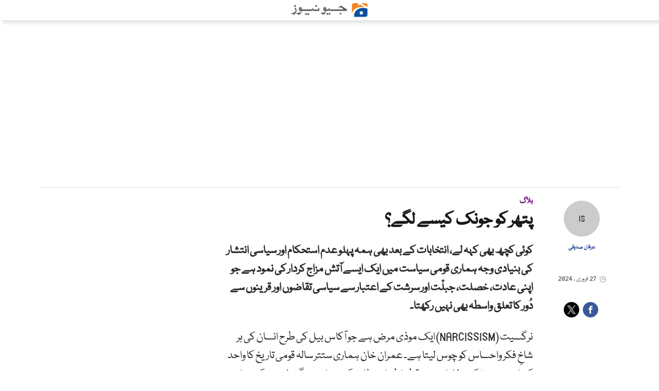

--- FILE ---
content_type: text/html; charset=UTF-8
request_url: https://urdu.geo.tv/latest/356814-
body_size: 70404
content:
<!DOCTYPE html>
<html lang="ur">
<head>
    <meta charset="utf-8">
    <meta http-equiv="X-UA-Compatible" content="IE=edge">
    <meta name="viewport" content="width=device-width, initial-scale=1">
    <meta property="fb:app_id" content="806127442825208" />
    <meta property="fb:pages" content="111331428916358" />

    <title>پتھر کو جونک کیسے لگے؟</title>
    <meta name='TITLE' content='پتھر کو جونک کیسے لگے؟ | بلاگ - urdu.geo.tv'>
    <meta name="description" content="<p>کوئی کچھ بھی کہہ لے، انتخابات کے بعد بھی ہمہ پہلو عدم استحکام اور سیاسی انتشار...">
    <meta name="keywords" content="Pakistan, Pmln, Pti">
    <link rel="canonical" href="https://urdu.geo.tv/latest/356814-"/>

    
        
    
      <meta property="og:title" content="پتھر کو جونک کیسے لگے؟" />
      <meta property="og:image" content="https://urdu.geo.tv/assets/uploads/updates/2024-02-27/l_356814_081602_updates.jpg" />
      <meta property="og:image:type" content="image/jpeg" />
      <meta property="og:image:width" content="700" />
      <meta property="og:image:width" content="400" />
      <meta property="og:description" content="<p>کوئی کچھ بھی کہہ لے، انتخابات کے بعد بھی ہمہ پہلو عدم استحکام اور سیاسی انتشار..." />
      <meta property="og:url" content="https://urdu.geo.tv/latest/356814-">
      <meta property="og:type" content="article" />
      
      <meta name="twitter:card" content="summary_large_image">
      <meta name="twitter:site" content="@geonews_urdu">
      <meta name="twitter:creator" content="@عرفان صدیقی" />
      <meta name="twitter:title" content="پتھر کو جونک کیسے لگے؟">
      <meta name="twitter:description" content="<p>کوئی کچھ بھی کہہ لے، انتخابات کے بعد بھی ہمہ پہلو عدم استحکام اور سیاسی انتشار...">
      <meta name="twitter:image" content="https://urdu.geo.tv/assets/uploads/updates/2024-02-27/l_356814_081602_updates.jpg">
          
    
    <link rel="shortcut icon" href="https://urdu.geo.tv/assets/front/images/gn-icons/geo-favicon.jpg">



<!-- Google Tag Manager -->
<script>(function(w,d,s,l,i){w[l]=w[l]||[];w[l].push({'gtm.start':
new Date().getTime(),event:'gtm.js'});var f=d.getElementsByTagName(s)[0],
j=d.createElement(s),dl=l!='dataLayer'?'&l='+l:'';j.async=true;j.src=
'https://www.googletagmanager.com/gtm.js?id='+i+dl;f.parentNode.insertBefore(j,f);
})(window,document,'script','dataLayer','GTM-NMDX8VCL');</script>
<!-- End Google Tag Manager -->

        <style id="render-css">
html{font-family:sans-serif;-webkit-text-size-adjust:100%;-ms-text-size-adjust:100%;padding:0!important}body{margin:0}article,aside,details,figcaption,figure,footer,header,hgroup,main,menu,nav,section,summary{display:block}audio,canvas,progress,video{display:inline-block;vertical-align:baseline}audio:not([controls]){display:none;height:0}[hidden],template{display:none}a{background-color:transparent}a:active,a:hover{outline:0}abbr[title]{border-bottom:1px dotted}b,strong{font-weight:bold}dfn{font-style:italic}h1{margin:.67em 0;font-size:2em}mark{color:#000;background:#ff0}small{font-size:80%}sub,sup{position:relative;font-size:75%;line-height:0;vertical-align:baseline}sup{top:-0.5em}sub{bottom:-0.25em}img{border:0}svg:not(:root){overflow:hidden}figure{margin:1em 40px}hr{height:0;-moz-box-sizing:content-box;box-sizing:content-box}pre{overflow:auto}code,kbd,pre,samp{font-family:monospace,monospace;font-size:1em}button,input,optgroup,select,textarea{margin:0;font:inherit;color:inherit}button{overflow:visible}button,select{text-transform:none}button,html input[type="button"],input[type="reset"],input[type="submit"]{-webkit-appearance:button;cursor:pointer}button[disabled],html input[disabled]{cursor:default}button::-moz-focus-inner,input::-moz-focus-inner{padding:0;border:0}input{line-height:normal}input[type="checkbox"],input[type="radio"]{-moz-box-sizing:border-box;box-sizing:border-box;padding:0}input[type="number"]::-webkit-inner-spin-button,input[type="number"]::-webkit-outer-spin-button{height:auto}input[type="search"]{-moz-box-sizing:content-box;box-sizing:content-box;-webkit-appearance:textfield}input[type="search"]::-webkit-search-cancel-button,input[type="search"]::-webkit-search-decoration{-webkit-appearance:none}fieldset{padding:.35em .625em .75em;margin:0 2px;border:1px solid #c0c0c0}legend{padding:0;border:0}textarea{overflow:auto}optgroup{font-weight:bold}table{border-spacing:0;border-collapse:collapse}td,th{padding:0}@media print{*,*:before,*:after{color:#000!important;text-shadow:none!important;background:transparent!important;box-shadow:none!important}a,a:visited{text-decoration:none}a[href]:after{content:" (" attr(href) ")"}abbr[title]:after{content:" (" attr(title) ")"}a[href^="#"]:after,a[href^="javascript:"]:after{content:""}pre,blockquote{border:1px solid #999;page-break-inside:avoid}thead{display:table-header-group}tr,img{page-break-inside:avoid}img{max-width:100%!important}p,h2,h3{orphans:3;widows:3}h2,h3{page-break-after:avoid}.navbar{display:none}.btn>.caret,.dropup>.btn>.caret{border-top-color:#000!important}.label{border:1px solid #000}.table{border-collapse:collapse!important}.table td,.table th{background-color:#fff!important}.table-bordered th,.table-bordered td{border:1px solid #ddd!important}}*{-moz-box-sizing:border-box;box-sizing:border-box}*:before,*:after{-moz-box-sizing:border-box;box-sizing:border-box}html{font-size:10px;-webkit-tap-highlight-color:rgba(0,0,0,0)}body{font-family:"Helvetica Neue",Helvetica,Arial,sans-serif;font-size:14px;line-height:1.42857143;color:#333;background-color:#fff}input,button,select,textarea{font-family:inherit;font-size:inherit;line-height:inherit}a{color:#337ab7;text-decoration:none}a:hover,a:focus{color:#23527c;text-decoration:none}a:focus{outline:5px auto -webkit-focus-ring-color;outline-offset:-2px}figure{margin:0}img{vertical-align:middle}.img-responsive,.thumbnail>img,.thumbnail a>img,.carousel-inner>.item>img,.carousel-inner>.item>a>img{display:block;max-width:100%;height:auto}.img-rounded{border-radius:6px}.img-thumbnail{display:inline-block;max-width:100%;height:auto;padding:4px;line-height:1.42857143;background-color:#fff;border:1px solid #ddd;border-radius:4px;-webkit-transition:all 0.2s ease-in-out;transition:all 0.2s ease-in-out}.img-circle{border-radius:50%}hr{margin-top:20px;margin-bottom:20px;border:0;border-top:1px solid #e1e1e1;width:100%;float:left}.sr-only{position:absolute;width:1px;height:1px;padding:0;margin:-1px;overflow:hidden;clip:rect(0,0,0,0);border:0}.sr-only-focusable:active,.sr-only-focusable:focus{position:static;width:auto;height:auto;margin:0;overflow:visible;clip:auto}[role="button"]{cursor:pointer}h1,h2,h3,h4,h5,h6,.h1,.h2,.h3,.h4,.h5,.h6{font-family:inherit;font-weight:500;line-height:1.1;color:inherit}h1 small,h2 small,h3 small,h4 small,h5 small,h6 small,.h1 small,.h2 small,.h3 small,.h4 small,.h5 small,.h6 small,h1 .small,h2 .small,h3 .small,h4 .small,h5 .small,h6 .small,.h1 .small,.h2 .small,.h3 .small,.h4 .small,.h5 .small,.h6 .small{font-weight:normal;line-height:1;color:#777}h1,.h1,h2,.h2,h3,.h3{margin-top:20px;margin-bottom:10px}h1 small,.h1 small,h2 small,.h2 small,h3 small,.h3 small,h1 .small,.h1 .small,h2 .small,.h2 .small,h3 .small,.h3 .small{font-size:65%}h4,.h4,h5,.h5,h6,.h6{margin-top:10px;margin-bottom:10px}h4 small,.h4 small,h5 small,.h5 small,h6 small,.h6 small,h4 .small,.h4 .small,h5 .small,.h5 .small,h6 .small,.h6 .small{font-size:75%}h1,.h1{font-size:36px}h2,.h2{font-size:30px}h3,.h3{font-size:24px}h4,.h4{font-size:18px}h5,.h5{font-size:14px}h6,.h6{font-size:12px}p{margin:0 0 10px}.lead{margin-bottom:20px;font-size:16px;font-weight:300;line-height:1.4}@media (min-width:768px){.lead{font-size:21px}}small,.small{font-size:85%}mark,.mark{padding:.2em;background-color:#fcf8e3}.text-left{text-align:left}.text-right{text-align:right}.text-center{text-align:center}.text-justify{text-align:justify}.text-nowrap{white-space:nowrap}.text-lowercase{text-transform:lowercase}.text-uppercase{text-transform:uppercase}.text-capitalize{text-transform:capitalize}.text-muted{color:#777}.text-primary{color:#337ab7}a.text-primary:hover,a.text-primary:focus{color:#286090}.text-success{color:#3c763d}a.text-success:hover,a.text-success:focus{color:#2b542c}.text-info{color:#31708f}a.text-info:hover,a.text-info:focus{color:#245269}.text-warning{color:#8a6d3b}a.text-warning:hover,a.text-warning:focus{color:#66512c}.text-danger{color:#a94442}a.text-danger:hover,a.text-danger:focus{color:#843534}.bg-primary{color:#fff;background-color:#337ab7}a.bg-primary:hover,a.bg-primary:focus{background-color:#286090}.bg-success{background-color:#dff0d8}a.bg-success:hover,a.bg-success:focus{background-color:#c1e2b3}.bg-info{background-color:#d9edf7}a.bg-info:hover,a.bg-info:focus{background-color:#afd9ee}.bg-warning{background-color:#fcf8e3}a.bg-warning:hover,a.bg-warning:focus{background-color:#f7ecb5}.bg-danger{background-color:#f2dede}a.bg-danger:hover,a.bg-danger:focus{background-color:#e4b9b9}.page-header{padding-bottom:9px;margin:40px 0 20px;border-bottom:1px solid #eee}ul,ol{margin-top:0;margin-bottom:10px}ul ul,ol ul,ul ol,ol ol{margin-bottom:0}.list-unstyled{padding-left:0;list-style:none}.list-inline{padding-left:0;margin-left:-5px;list-style:none}.list-inline>li{display:inline-block;padding-right:5px;padding-left:5px}dl{margin-top:0;margin-bottom:20px}dt,dd{line-height:1.42857143}dt{font-weight:bold}dd{margin-left:0}@media (min-width:768px){.dl-horizontal dt{float:left;width:160px;overflow:hidden;clear:left;text-align:right;text-overflow:ellipsis;white-space:nowrap}.dl-horizontal dd{margin-left:180px}}abbr[title],abbr[data-original-title]{cursor:help;border-bottom:1px dotted #777}.initialism{font-size:90%;text-transform:uppercase}blockquote{padding:10px 20px;margin:0 0 20px;font-size:17.5px;border-left:5px solid #eee}blockquote p:last-child,blockquote ul:last-child,blockquote ol:last-child{margin-bottom:0}blockquote footer,blockquote small,blockquote .small{display:block;font-size:80%;line-height:1.42857143;color:#777}blockquote footer:before,blockquote small:before,blockquote .small:before{content:'\2014 \00A0'}.blockquote-reverse,blockquote.pull-right{padding-right:15px;padding-left:0;text-align:right;border-right:5px solid #eee;border-left:0}.blockquote-reverse footer:before,blockquote.pull-right footer:before,.blockquote-reverse small:before,blockquote.pull-right small:before,.blockquote-reverse .small:before,blockquote.pull-right .small:before{content:''}.blockquote-reverse footer:after,blockquote.pull-right footer:after,.blockquote-reverse small:after,blockquote.pull-right small:after,.blockquote-reverse .small:after,blockquote.pull-right .small:after{content:'\00A0 \2014'}address{margin-bottom:20px;font-style:normal;line-height:1.42857143}code,kbd,pre,samp{font-family:Menlo,Monaco,Consolas,"Courier New",monospace}code{padding:2px 4px;font-size:90%;color:#c7254e;background-color:#f9f2f4;border-radius:4px}kbd{padding:2px 4px;font-size:90%;color:#fff;background-color:#333;border-radius:3px;box-shadow:inset 0 -1px 0 rgba(0,0,0,0.25)}kbd kbd{padding:0;font-size:100%;font-weight:bold;box-shadow:none}pre{display:block;padding:9.5px;margin:0 0 10px;font-size:13px;line-height:1.42857143;color:#333;word-break:break-all;word-wrap:break-word;background-color:#f5f5f5;border:1px solid #ccc;border-radius:4px}pre code{padding:0;font-size:inherit;color:inherit;white-space:pre-wrap;background-color:transparent;border-radius:0}.pre-scrollable{max-height:340px;overflow-y:scroll}.container{padding-right:10px;padding-left:10px;margin-right:auto;margin-left:auto}@media (min-width:768px){.container{width:100%;padding:0 2%}}@media (min-width:992px){.container{width:970px;padding:0 10px}}@media (min-width:1200px){.container{width:1170px;padding:0 10px}}@media (min-width:1300px){.container{width:1270px;padding:0 10px}}.container-fluid{padding-right:10px;padding-left:10px;margin-right:auto;margin-left:auto}.row{margin-right:-10px;margin-left:-10px}.col-xs-1,.col-sm-1,.col-md-1,.col-lg-1,.col-xs-2,.col-sm-2,.col-md-2,.col-lg-2,.col-xs-3,.col-sm-3,.col-md-3,.col-lg-3,.col-xs-4,.col-sm-4,.col-md-4,.col-lg-4,.col-xs-5,.col-sm-5,.col-md-5,.col-lg-5,.col-xs-6,.col-sm-6,.col-md-6,.col-lg-6,.col-xs-7,.col-sm-7,.col-md-7,.col-lg-7,.col-xs-8,.col-sm-8,.col-md-8,.col-lg-8,.col-xs-9,.col-sm-9,.col-md-9,.col-lg-9,.col-xs-10,.col-sm-10,.col-md-10,.col-lg-10,.col-xs-11,.col-sm-11,.col-md-11,.col-lg-11,.col-xs-12,.col-sm-12,.col-md-12,.col-lg-12{position:relative;min-height:1px;padding-right:10px;padding-left:10px}.col-xs-1,.col-xs-2,.col-xs-3,.col-xs-4,.col-xs-5,.col-xs-6,.col-xs-7,.col-xs-8,.col-xs-9,.col-xs-10,.col-xs-11,.col-xs-12{float:right}.col-xs-12{width:100%}.col-xs-11{width:91.66666667%}.col-xs-10{width:83.33333333%}.col-xs-9{width:75%}.col-xs-8{width:66.66666667%}.col-xs-7{width:58.33333333%}.col-xs-6{width:50%}.col-xs-5{width:41.66666667%}.col-xs-4{width:33.33333333%}.col-xs-3{width:25%}.col-xs-2{width:16.66666667%}.col-xs-1{width:8.33333333%}.col-xs-pull-12{right:100%}.col-xs-pull-11{right:91.66666667%}.col-xs-pull-10{right:83.33333333%}.col-xs-pull-9{right:75%}.col-xs-pull-8{right:66.66666667%}.col-xs-pull-7{right:58.33333333%}.col-xs-pull-6{right:50%}.col-xs-pull-5{right:41.66666667%}.col-xs-pull-4{right:33.33333333%}.col-xs-pull-3{right:25%}.col-xs-pull-2{right:16.66666667%}.col-xs-pull-1{right:8.33333333%}.col-xs-pull-0{right:auto}.col-xs-push-12{left:100%}.col-xs-push-11{left:91.66666667%}.col-xs-push-10{left:83.33333333%}.col-xs-push-9{left:75%}.col-xs-push-8{left:66.66666667%}.col-xs-push-7{left:58.33333333%}.col-xs-push-6{left:50%}.col-xs-push-5{left:41.66666667%}.col-xs-push-4{left:33.33333333%}.col-xs-push-3{left:25%}.col-xs-push-2{left:16.66666667%}.col-xs-push-1{left:8.33333333%}.col-xs-push-0{left:auto}.col-xs-offset-12{margin-left:100%}.col-xs-offset-11{margin-left:91.66666667%}.col-xs-offset-10{margin-left:83.33333333%}.col-xs-offset-9{margin-left:75%}.col-xs-offset-8{margin-left:66.66666667%}.col-xs-offset-7{margin-left:58.33333333%}.col-xs-offset-6{margin-left:50%}.col-xs-offset-5{margin-left:41.66666667%}.col-xs-offset-4{margin-left:33.33333333%}.col-xs-offset-3{margin-left:25%}.col-xs-offset-2{margin-left:16.66666667%}.col-xs-offset-1{margin-left:8.33333333%}.col-xs-offset-0{margin-left:0}@media (min-width:768px){.col-sm-1,.col-sm-2,.col-sm-3,.col-sm-4,.col-sm-5,.col-sm-6,.col-sm-7,.col-sm-8,.col-sm-9,.col-sm-10,.col-sm-11,.col-sm-12{float:right}.col-sm-12{width:100%}.col-sm-11{width:91.66666667%}.col-sm-10{width:83.33333333%}.col-sm-9{width:75%}.col-sm-8{width:66.66666667%}.col-sm-7{width:58.33333333%}.col-sm-6{width:50%}.col-sm-5{width:41.66666667%}.col-sm-4{width:33.33333333%}.col-sm-3{width:25%}.col-sm-2{width:16.66666667%}.col-sm-1{width:8.33333333%}.col-sm-pull-12{right:100%}.col-sm-pull-11{right:91.66666667%}.col-sm-pull-10{right:83.33333333%}.col-sm-pull-9{right:75%}.col-sm-pull-8{right:66.66666667%}.col-sm-pull-7{right:58.33333333%}.col-sm-pull-6{right:50%}.col-sm-pull-5{right:41.66666667%}.col-sm-pull-4{right:33.33333333%}.col-sm-pull-3{right:25%}.col-sm-pull-2{right:16.66666667%}.col-sm-pull-1{right:8.33333333%}.col-sm-pull-0{right:auto}.col-sm-push-12{left:100%}.col-sm-push-11{left:91.66666667%}.col-sm-push-10{left:83.33333333%}.col-sm-push-9{left:75%}.col-sm-push-8{left:66.66666667%}.col-sm-push-7{left:58.33333333%}.col-sm-push-6{left:50%}.col-sm-push-5{left:41.66666667%}.col-sm-push-4{left:33.33333333%}.col-sm-push-3{left:25%}.col-sm-push-2{left:16.66666667%}.col-sm-push-1{left:8.33333333%}.col-sm-push-0{left:auto}.col-sm-offset-12{margin-left:100%}.col-sm-offset-11{margin-left:91.66666667%}.col-sm-offset-10{margin-left:83.33333333%}.col-sm-offset-9{margin-left:75%}.col-sm-offset-8{margin-left:66.66666667%}.col-sm-offset-7{margin-left:58.33333333%}.col-sm-offset-6{margin-left:50%}.col-sm-offset-5{margin-left:41.66666667%}.col-sm-offset-4{margin-left:33.33333333%}.col-sm-offset-3{margin-left:25%}.col-sm-offset-2{margin-left:16.66666667%}.col-sm-offset-1{margin-left:8.33333333%}.col-sm-offset-0{margin-left:0}}@media (min-width:992px){.col-md-1,.col-md-2,.col-md-3,.col-md-4,.col-md-5,.col-md-6,.col-md-7,.col-md-8,.col-md-9,.col-md-10,.col-md-11,.col-md-12{float:right}.col-md-12{width:100%}.col-md-11{width:91.66666667%}.col-md-10{width:83.33333333%}.col-md-9{width:75%}.col-md-8{width:66.66666667%}.col-md-7{width:58.33333333%}.col-md-6{width:50%}.col-md-5{width:41.66666667%}.col-md-4{width:33.33333333%}.col-md-3{width:25%}.col-md-2{width:16.66666667%}.col-md-1{width:8.33333333%}.col-md-pull-12{right:100%}.col-md-pull-11{right:91.66666667%}.col-md-pull-10{right:83.33333333%}.col-md-pull-9{right:75%}.col-md-pull-8{right:66.66666667%}.col-md-pull-7{right:58.33333333%}.col-md-pull-6{right:50%}.col-md-pull-5{right:41.66666667%}.col-md-pull-4{right:33.33333333%}.col-md-pull-3{right:25%}.col-md-pull-2{right:16.66666667%}.col-md-pull-1{right:8.33333333%}.col-md-pull-0{right:auto}.col-md-push-12{left:100%}.col-md-push-11{left:91.66666667%}.col-md-push-10{left:83.33333333%}.col-md-push-9{left:75%}.col-md-push-8{left:66.66666667%}.col-md-push-7{left:58.33333333%}.col-md-push-6{left:50%}.col-md-push-5{left:41.66666667%}.col-md-push-4{left:33.33333333%}.col-md-push-3{left:25%}.col-md-push-2{left:16.66666667%}.col-md-push-1{left:8.33333333%}.col-md-push-0{left:auto}.col-md-offset-12{margin-left:100%}.col-md-offset-11{margin-left:91.66666667%}.col-md-offset-10{margin-left:83.33333333%}.col-md-offset-9{margin-left:75%}.col-md-offset-8{margin-left:66.66666667%}.col-md-offset-7{margin-left:58.33333333%}.col-md-offset-6{margin-left:50%}.col-md-offset-5{margin-left:41.66666667%}.col-md-offset-4{margin-left:33.33333333%}.col-md-offset-3{margin-left:25%}.col-md-offset-2{margin-left:16.66666667%}.col-md-offset-1{margin-left:8.33333333%}.col-md-offset-0{margin-left:0}}@media (min-width:1200px){.col-lg-1,.col-lg-2,.col-lg-3,.col-lg-4,.col-lg-5,.col-lg-6,.col-lg-7,.col-lg-8,.col-lg-9,.col-lg-10,.col-lg-11,.col-lg-12{float:right}.col-lg-12{width:100%}.col-lg-11{width:91.66666667%}.col-lg-10{width:83.33333333%}.col-lg-9{width:75%}.col-lg-8{width:66.66666667%}.col-lg-7{width:58.33333333%}.col-lg-6{width:50%}.col-lg-5{width:41.66666667%}.col-lg-4{width:33.33333333%}.col-lg-3{width:25%}.col-lg-2{width:16.66666667%}.col-lg-1{width:8.33333333%}.col-lg-pull-12{right:100%}.col-lg-pull-11{right:91.66666667%}.col-lg-pull-10{right:83.33333333%}.col-lg-pull-9{right:75%}.col-lg-pull-8{right:66.66666667%}.col-lg-pull-7{right:58.33333333%}.col-lg-pull-6{right:50%}.col-lg-pull-5{right:41.66666667%}.col-lg-pull-4{right:33.33333333%}.col-lg-pull-3{right:25%}.col-lg-pull-2{right:16.66666667%}.col-lg-pull-1{right:8.33333333%}.col-lg-pull-0{right:auto}.col-lg-push-12{left:100%}.col-lg-push-11{left:91.66666667%}.col-lg-push-10{left:83.33333333%}.col-lg-push-9{left:75%}.col-lg-push-8{left:66.66666667%}.col-lg-push-7{left:58.33333333%}.col-lg-push-6{left:50%}.col-lg-push-5{left:41.66666667%}.col-lg-push-4{left:33.33333333%}.col-lg-push-3{left:25%}.col-lg-push-2{left:16.66666667%}.col-lg-push-1{left:8.33333333%}.col-lg-push-0{left:auto}.col-lg-offset-12{margin-left:100%}.col-lg-offset-11{margin-left:91.66666667%}.col-lg-offset-10{margin-left:83.33333333%}.col-lg-offset-9{margin-left:75%}.col-lg-offset-8{margin-left:66.66666667%}.col-lg-offset-7{margin-left:58.33333333%}.col-lg-offset-6{margin-left:50%}.col-lg-offset-5{margin-left:41.66666667%}.col-lg-offset-4{margin-left:33.33333333%}.col-lg-offset-3{margin-left:25%}.col-lg-offset-2{margin-left:16.66666667%}.col-lg-offset-1{margin-left:8.33333333%}.col-lg-offset-0{margin-left:0}}table{background-color:transparent}caption{padding-top:8px;padding-bottom:8px;color:#777;text-align:left}th{text-align:left}.table{width:100%;max-width:100%;margin-bottom:20px}.table>thead>tr>th,.table>tbody>tr>th,.table>tfoot>tr>th,.table>thead>tr>td,.table>tbody>tr>td,.table>tfoot>tr>td{padding:8px;line-height:1.42857143;vertical-align:top;border-top:1px solid #ddd}.table>thead>tr>th{vertical-align:bottom;border-bottom:2px solid #ddd}.table>caption+thead>tr:first-child>th,.table>colgroup+thead>tr:first-child>th,.table>thead:first-child>tr:first-child>th,.table>caption+thead>tr:first-child>td,.table>colgroup+thead>tr:first-child>td,.table>thead:first-child>tr:first-child>td{border-top:0}.table>tbody+tbody{border-top:2px solid #ddd}.table .table{background-color:#fff}.table-condensed>thead>tr>th,.table-condensed>tbody>tr>th,.table-condensed>tfoot>tr>th,.table-condensed>thead>tr>td,.table-condensed>tbody>tr>td,.table-condensed>tfoot>tr>td{padding:5px}.table-bordered{border:1px solid #ddd}.table-bordered>thead>tr>th,.table-bordered>tbody>tr>th,.table-bordered>tfoot>tr>th,.table-bordered>thead>tr>td,.table-bordered>tbody>tr>td,.table-bordered>tfoot>tr>td{border:1px solid #ddd}.table-bordered>thead>tr>th,.table-bordered>thead>tr>td{border-bottom-width:2px}.table-striped>tbody>tr:nth-of-type(odd){background-color:#f9f9f9}.table-hover>tbody>tr:hover{background-color:#f5f5f5}table col[class*="col-"]{position:static;display:table-column;float:none}table td[class*="col-"],table th[class*="col-"]{position:static;display:table-cell;float:none}.table>thead>tr>td.active,.table>tbody>tr>td.active,.table>tfoot>tr>td.active,.table>thead>tr>th.active,.table>tbody>tr>th.active,.table>tfoot>tr>th.active,.table>thead>tr.active>td,.table>tbody>tr.active>td,.table>tfoot>tr.active>td,.table>thead>tr.active>th,.table>tbody>tr.active>th,.table>tfoot>tr.active>th{background-color:#f5f5f5}.table-hover>tbody>tr>td.active:hover,.table-hover>tbody>tr>th.active:hover,.table-hover>tbody>tr.active:hover>td,.table-hover>tbody>tr:hover>.active,.table-hover>tbody>tr.active:hover>th{background-color:#e8e8e8}.table>thead>tr>td.success,.table>tbody>tr>td.success,.table>tfoot>tr>td.success,.table>thead>tr>th.success,.table>tbody>tr>th.success,.table>tfoot>tr>th.success,.table>thead>tr.success>td,.table>tbody>tr.success>td,.table>tfoot>tr.success>td,.table>thead>tr.success>th,.table>tbody>tr.success>th,.table>tfoot>tr.success>th{background-color:#dff0d8}.table-hover>tbody>tr>td.success:hover,.table-hover>tbody>tr>th.success:hover,.table-hover>tbody>tr.success:hover>td,.table-hover>tbody>tr:hover>.success,.table-hover>tbody>tr.success:hover>th{background-color:#d0e9c6}.table>thead>tr>td.info,.table>tbody>tr>td.info,.table>tfoot>tr>td.info,.table>thead>tr>th.info,.table>tbody>tr>th.info,.table>tfoot>tr>th.info,.table>thead>tr.info>td,.table>tbody>tr.info>td,.table>tfoot>tr.info>td,.table>thead>tr.info>th,.table>tbody>tr.info>th,.table>tfoot>tr.info>th{background-color:#d9edf7}.table-hover>tbody>tr>td.info:hover,.table-hover>tbody>tr>th.info:hover,.table-hover>tbody>tr.info:hover>td,.table-hover>tbody>tr:hover>.info,.table-hover>tbody>tr.info:hover>th{background-color:#c4e3f3}.table>thead>tr>td.warning,.table>tbody>tr>td.warning,.table>tfoot>tr>td.warning,.table>thead>tr>th.warning,.table>tbody>tr>th.warning,.table>tfoot>tr>th.warning,.table>thead>tr.warning>td,.table>tbody>tr.warning>td,.table>tfoot>tr.warning>td,.table>thead>tr.warning>th,.table>tbody>tr.warning>th,.table>tfoot>tr.warning>th{background-color:#fcf8e3}.table-hover>tbody>tr>td.warning:hover,.table-hover>tbody>tr>th.warning:hover,.table-hover>tbody>tr.warning:hover>td,.table-hover>tbody>tr:hover>.warning,.table-hover>tbody>tr.warning:hover>th{background-color:#faf2cc}.table>thead>tr>td.danger,.table>tbody>tr>td.danger,.table>tfoot>tr>td.danger,.table>thead>tr>th.danger,.table>tbody>tr>th.danger,.table>tfoot>tr>th.danger,.table>thead>tr.danger>td,.table>tbody>tr.danger>td,.table>tfoot>tr.danger>td,.table>thead>tr.danger>th,.table>tbody>tr.danger>th,.table>tfoot>tr.danger>th{background-color:#f2dede}.table-hover>tbody>tr>td.danger:hover,.table-hover>tbody>tr>th.danger:hover,.table-hover>tbody>tr.danger:hover>td,.table-hover>tbody>tr:hover>.danger,.table-hover>tbody>tr.danger:hover>th{background-color:#ebcccc}.table-responsive{min-height:.01%;overflow-x:auto}.categorybg.inde .ind-container .inde-story-main .ind-sec-banner{padding:10px}@media screen and (max-width:767px){.table-responsive{width:100%;margin-bottom:15px;overflow-y:hidden;-ms-overflow-style:-ms-autohiding-scrollbar;border:1px solid #ddd}.table-responsive>.table{margin-bottom:0}.table-responsive>.table>thead>tr>th,.table-responsive>.table>tbody>tr>th,.table-responsive>.table>tfoot>tr>th,.table-responsive>.table>thead>tr>td,.table-responsive>.table>tbody>tr>td,.table-responsive>.table>tfoot>tr>td{white-space:nowrap}.table-responsive>.table-bordered{border:0}.table-responsive>.table-bordered>thead>tr>th:first-child,.table-responsive>.table-bordered>tbody>tr>th:first-child,.table-responsive>.table-bordered>tfoot>tr>th:first-child,.table-responsive>.table-bordered>thead>tr>td:first-child,.table-responsive>.table-bordered>tbody>tr>td:first-child,.table-responsive>.table-bordered>tfoot>tr>td:first-child{border-left:0}.table-responsive>.table-bordered>thead>tr>th:last-child,.table-responsive>.table-bordered>tbody>tr>th:last-child,.table-responsive>.table-bordered>tfoot>tr>th:last-child,.table-responsive>.table-bordered>thead>tr>td:last-child,.table-responsive>.table-bordered>tbody>tr>td:last-child,.table-responsive>.table-bordered>tfoot>tr>td:last-child{border-right:0}.table-responsive>.table-bordered>tbody>tr:last-child>th,.table-responsive>.table-bordered>tfoot>tr:last-child>th,.table-responsive>.table-bordered>tbody>tr:last-child>td,.table-responsive>.table-bordered>tfoot>tr:last-child>td{border-bottom:0}}fieldset{min-width:0;padding:0;margin:0;border:0}legend{display:block;width:100%;padding:0;margin-bottom:20px;font-size:21px;line-height:inherit;color:#333;border:0;border-bottom:1px solid #e5e5e5}label{display:inline-block;max-width:100%;margin-bottom:5px;font-weight:bold}input[type="search"]{-moz-box-sizing:border-box;box-sizing:border-box}input[type="radio"],input[type="checkbox"]{margin:4px 0 0;margin-top:1px \9;line-height:normal}input[type="file"]{display:block}input[type="range"]{display:block;width:100%}select[multiple],select[size]{height:auto}input[type="file"]:focus,input[type="radio"]:focus,input[type="checkbox"]:focus{outline:5px auto -webkit-focus-ring-color;outline-offset:-2px}output{display:block;padding-top:7px;font-size:14px;line-height:1.42857143;color:#555}.form-control{display:block;width:100%;height:35px;padding:6px 12px;font-size:14px;line-height:1.42857143;color:#555;background-color:#f9f7f9;background-image:none;border:1px solid #e8e8e8;border-radius:4px;-webkit-transition:border-color ease-in-out 0.15s,box-shadow ease-in-out 0.15s;transition:border-color ease-in-out 0.15s,box-shadow ease-in-out 0.15s}.form-control:focus{border-color:#66afe9;outline:0;box-shadow:inset 0 1px 1px rgba(0,0,0,0.075),0 0 8px rgba(102,175,233,0.6)}.form-control::-moz-placeholder{color:#999;opacity:1}.form-control:-ms-input-placeholder{color:#999}.form-control::-webkit-input-placeholder{color:#999}.form-control::-ms-expand{background-color:transparent;border:0}.form-control[disabled],.form-control[readonly],fieldset[disabled] .form-control{background-color:#eee;opacity:1}.form-control[disabled],fieldset[disabled] .form-control{cursor:not-allowed}textarea.form-control{height:auto}input[type="search"]{-webkit-appearance:none}@media screen and (-webkit-min-device-pixel-ratio:0){input[type="date"].form-control,input[type="time"].form-control,input[type="datetime-local"].form-control,input[type="month"].form-control{line-height:34px}input[type="date"].input-sm,input[type="time"].input-sm,input[type="datetime-local"].input-sm,input[type="month"].input-sm,.input-group-sm input[type="date"],.input-group-sm input[type="time"],.input-group-sm input[type="datetime-local"],.input-group-sm input[type="month"]{line-height:30px}input[type="date"].input-lg,input[type="time"].input-lg,input[type="datetime-local"].input-lg,input[type="month"].input-lg,.input-group-lg input[type="date"],.input-group-lg input[type="time"],.input-group-lg input[type="datetime-local"],.input-group-lg input[type="month"]{line-height:46px}}.form-group{margin-bottom:15px}.radio,.checkbox{position:relative;display:block;margin-top:10px;margin-bottom:10px}.radio label,.checkbox label{min-height:20px;padding-left:20px;margin-bottom:0;font-weight:normal;cursor:pointer}.radio input[type="radio"],.radio-inline input[type="radio"],.checkbox input[type="checkbox"],.checkbox-inline input[type="checkbox"]{position:absolute;margin-top:4px \9;margin-left:-20px}.radio+.radio,.checkbox+.checkbox{margin-top:-5px}.radio-inline,.checkbox-inline{position:relative;display:inline-block;padding-left:20px;margin-bottom:0;font-weight:normal;vertical-align:middle;cursor:pointer}.radio-inline+.radio-inline,.checkbox-inline+.checkbox-inline{margin-top:0;margin-left:10px}input[type="radio"][disabled],input[type="checkbox"][disabled],input[type="radio"].disabled,input[type="checkbox"].disabled,fieldset[disabled] input[type="radio"],fieldset[disabled] input[type="checkbox"]{cursor:not-allowed}.radio-inline.disabled,.checkbox-inline.disabled,fieldset[disabled] .radio-inline,fieldset[disabled] .checkbox-inline{cursor:not-allowed}.radio.disabled label,.checkbox.disabled label,fieldset[disabled] .radio label,fieldset[disabled] .checkbox label{cursor:not-allowed}.form-control-static{min-height:34px;padding-top:7px;padding-bottom:7px;margin-bottom:0}.form-control-static.input-lg,.form-control-static.input-sm{padding-right:0;padding-left:0}.input-sm{height:30px;padding:5px 10px;font-size:12px;line-height:1.5;border-radius:3px}select.input-sm{height:30px;line-height:30px}textarea.input-sm,select[multiple].input-sm{height:auto}.form-group-sm .form-control{height:30px;padding:5px 10px;font-size:12px;line-height:1.5;border-radius:3px}.form-group-sm select.form-control{height:30px;line-height:30px}.form-group-sm textarea.form-control,.form-group-sm select[multiple].form-control{height:auto}.form-group-sm .form-control-static{height:30px;min-height:32px;padding:6px 10px;font-size:12px;line-height:1.5}.input-lg{height:46px;padding:10px 16px;font-size:18px;line-height:1.3333333;border-radius:6px}select.input-lg{height:46px;line-height:46px}textarea.input-lg,select[multiple].input-lg{height:auto}.form-group-lg .form-control{height:46px;padding:10px 16px;font-size:18px;line-height:1.3333333;border-radius:6px}.form-group-lg select.form-control{height:46px;line-height:46px}.form-group-lg textarea.form-control,.form-group-lg select[multiple].form-control{height:auto}.form-group-lg .form-control-static{height:46px;min-height:38px;padding:11px 16px;font-size:18px;line-height:1.3333333}.has-feedback{position:relative}.has-feedback .form-control{padding-right:42.5px}.form-control-feedback{position:absolute;top:0;right:0;z-index:2;display:block;width:34px;height:34px;line-height:34px;text-align:center;pointer-events:none}.input-lg+.form-control-feedback,.input-group-lg+.form-control-feedback,.form-group-lg .form-control+.form-control-feedback{width:46px;height:46px;line-height:46px}.input-sm+.form-control-feedback,.input-group-sm+.form-control-feedback,.form-group-sm .form-control+.form-control-feedback{width:30px;height:30px;line-height:30px}.has-success .help-block,.has-success .control-label,.has-success .radio,.has-success .checkbox,.has-success .radio-inline,.has-success .checkbox-inline,.has-success.radio label,.has-success.checkbox label,.has-success.radio-inline label,.has-success.checkbox-inline label{color:#3c763d}.has-success .form-control{border-color:#3c763d;box-shadow:inset 0 1px 1px rgba(0,0,0,0.075)}.has-success .form-control:focus{border-color:#2b542c;box-shadow:inset 0 1px 1px rgba(0,0,0,0.075),0 0 6px #67b168}.has-success .input-group-addon{color:#3c763d;background-color:#dff0d8;border-color:#3c763d}.has-success .form-control-feedback{color:#3c763d}.has-warning .help-block,.has-warning .control-label,.has-warning .radio,.has-warning .checkbox,.has-warning .radio-inline,.has-warning .checkbox-inline,.has-warning.radio label,.has-warning.checkbox label,.has-warning.radio-inline label,.has-warning.checkbox-inline label{color:#8a6d3b}.has-warning .form-control{border-color:#8a6d3b;box-shadow:inset 0 1px 1px rgba(0,0,0,0.075)}.has-warning .form-control:focus{border-color:#66512c;box-shadow:inset 0 1px 1px rgba(0,0,0,0.075),0 0 6px #c0a16b}.has-warning .input-group-addon{color:#8a6d3b;background-color:#fcf8e3;border-color:#8a6d3b}.has-warning .form-control-feedback{color:#8a6d3b}.has-error .help-block,.has-error .control-label,.has-error .radio,.has-error .checkbox,.has-error .radio-inline,.has-error .checkbox-inline,.has-error.radio label,.has-error.checkbox label,.has-error.radio-inline label,.has-error.checkbox-inline label{color:#a94442}.has-error .form-control{border-color:#a94442;box-shadow:inset 0 1px 1px rgba(0,0,0,0.075)}.has-error .form-control:focus{border-color:#843534;box-shadow:inset 0 1px 1px rgba(0,0,0,0.075),0 0 6px #ce8483}.has-error .input-group-addon{color:#a94442;background-color:#f2dede;border-color:#a94442}.has-error .form-control-feedback{color:#a94442}.has-feedback label~.form-control-feedback{top:25px}.has-feedback label.sr-only~.form-control-feedback{top:0}.help-block{display:block;margin-top:5px;margin-bottom:10px;color:#737373}@media (min-width:768px){.form-inline .form-group{display:inline-block;margin-bottom:0;vertical-align:middle}.form-inline .form-control{display:inline-block;width:auto;vertical-align:middle}.form-inline .form-control-static{display:inline-block}.form-inline .input-group{display:inline-table;vertical-align:middle}.form-inline .input-group .input-group-addon,.form-inline .input-group .input-group-btn,.form-inline .input-group .form-control{width:auto}.form-inline .input-group>.form-control{width:100%}.form-inline .control-label{margin-bottom:0;vertical-align:middle}.form-inline .radio,.form-inline .checkbox{display:inline-block;margin-top:0;margin-bottom:0;vertical-align:middle}.form-inline .radio label,.form-inline .checkbox label{padding-left:0}.form-inline .radio input[type="radio"],.form-inline .checkbox input[type="checkbox"]{position:relative;margin-left:0}.form-inline .has-feedback .form-control-feedback{top:0}}.form-horizontal .radio,.form-horizontal .checkbox,.form-horizontal .radio-inline,.form-horizontal .checkbox-inline{padding-top:7px;margin-top:0;margin-bottom:0}.form-horizontal .radio,.form-horizontal .checkbox{min-height:27px}.form-horizontal .form-group{margin-right:-15px;margin-left:-15px}@media (min-width:768px){.form-horizontal .control-label{padding-top:7px;margin-bottom:0;text-align:right}}.form-horizontal .has-feedback .form-control-feedback{right:15px}@media (min-width:768px){.form-horizontal .form-group-lg .control-label{padding-top:11px;font-size:18px}}@media (min-width:768px){.form-horizontal .form-group-sm .control-label{padding-top:6px;font-size:12px}}.btn{display:inline-block;padding:6px 12px;margin-bottom:0;font-size:14px;font-weight:normal;line-height:1.42857143;text-align:center;white-space:nowrap;vertical-align:middle;-ms-touch-action:manipulation;touch-action:manipulation;cursor:pointer;-webkit-user-select:none;-moz-user-select:none;-ms-user-select:none;user-select:none;background-image:none;border:1px solid transparent;border-radius:4px}.btn:focus,.btn:active:focus,.btn.active:focus,.btn.focus,.btn:active.focus,.btn.active.focus{outline:5px auto -webkit-focus-ring-color;outline-offset:-2px}.btn:hover,.btn:focus,.btn.focus{color:#333;text-decoration:none}.btn:active,.btn.active{background-image:none;outline:0;box-shadow:inset 0 3px 5px rgba(0,0,0,0.125)}.btn.disabled,.btn[disabled],fieldset[disabled] .btn{cursor:not-allowed;-webkit-filter:alpha(opacity=65);filter:alpha(opacity=65);box-shadow:none;opacity:.65}a.btn.disabled,fieldset[disabled] a.btn{pointer-events:none}.btn-default{color:#333;background-color:#fff;border-color:#ccc}.btn-default:focus,.btn-default.focus{color:#333;background-color:#e6e6e6;border-color:#8c8c8c}.btn-default:hover{color:#333;background-color:#e6e6e6;border-color:#adadad}.btn-default:active,.btn-default.active,.open>.dropdown-toggle.btn-default{color:#333;background-color:#e6e6e6;border-color:#adadad}.btn-default:active:hover,.btn-default.active:hover,.open>.dropdown-toggle.btn-default:hover,.btn-default:active:focus,.btn-default.active:focus,.open>.dropdown-toggle.btn-default:focus,.btn-default:active.focus,.btn-default.active.focus,.open>.dropdown-toggle.btn-default.focus{color:#333;background-color:#d4d4d4;border-color:#8c8c8c}.btn-default:active,.btn-default.active,.open>.dropdown-toggle.btn-default{background-image:none}.btn-default.disabled:hover,.btn-default[disabled]:hover,fieldset[disabled] .btn-default:hover,.btn-default.disabled:focus,.btn-default[disabled]:focus,fieldset[disabled] .btn-default:focus,.btn-default.disabled.focus,.btn-default[disabled].focus,fieldset[disabled] .btn-default.focus{background-color:#fff;border-color:#ccc}.btn-default .badge{color:#fff;background-color:#333}.btn-primary{color:#fff;background-color:#337ab7;border-color:#2e6da4}.btn-primary:focus,.btn-primary.focus{color:#fff;background-color:#286090;border-color:#122b40}.btn-primary:hover{color:#fff;background-color:#286090;border-color:#204d74}.btn-primary:active,.btn-primary.active,.open>.dropdown-toggle.btn-primary{color:#fff;background-color:#286090;border-color:#204d74}.btn-primary:active:hover,.btn-primary.active:hover,.open>.dropdown-toggle.btn-primary:hover,.btn-primary:active:focus,.btn-primary.active:focus,.open>.dropdown-toggle.btn-primary:focus,.btn-primary:active.focus,.btn-primary.active.focus,.open>.dropdown-toggle.btn-primary.focus{color:#fff;background-color:#204d74;border-color:#122b40}.btn-primary:active,.btn-primary.active,.open>.dropdown-toggle.btn-primary{background-image:none}.btn-primary.disabled:hover,.btn-primary[disabled]:hover,fieldset[disabled] .btn-primary:hover,.btn-primary.disabled:focus,.btn-primary[disabled]:focus,fieldset[disabled] .btn-primary:focus,.btn-primary.disabled.focus,.btn-primary[disabled].focus,fieldset[disabled] .btn-primary.focus{background-color:#337ab7;border-color:#2e6da4}.btn-primary .badge{color:#337ab7;background-color:#fff}.btn-success{color:#fff;background-color:#5cb85c;border-color:#4cae4c}.btn-success:focus,.btn-success.focus{color:#fff;background-color:#449d44;border-color:#255625}.btn-success:hover{color:#fff;background-color:#449d44;border-color:#398439}.btn-success:active,.btn-success.active,.open>.dropdown-toggle.btn-success{color:#fff;background-color:#449d44;border-color:#398439}.btn-success:active:hover,.btn-success.active:hover,.open>.dropdown-toggle.btn-success:hover,.btn-success:active:focus,.btn-success.active:focus,.open>.dropdown-toggle.btn-success:focus,.btn-success:active.focus,.btn-success.active.focus,.open>.dropdown-toggle.btn-success.focus{color:#fff;background-color:#398439;border-color:#255625}.btn-success:active,.btn-success.active,.open>.dropdown-toggle.btn-success{background-image:none}.btn-success.disabled:hover,.btn-success[disabled]:hover,fieldset[disabled] .btn-success:hover,.btn-success.disabled:focus,.btn-success[disabled]:focus,fieldset[disabled] .btn-success:focus,.btn-success.disabled.focus,.btn-success[disabled].focus,fieldset[disabled] .btn-success.focus{background-color:#5cb85c;border-color:#4cae4c}.btn-success .badge{color:#5cb85c;background-color:#fff}.btn-info{color:#fff;background-color:#21409a;border-color:#21409a}.btn-info:focus,.btn-info.focus{color:#fff;background-color:#31b0d5;border-color:#1b6d85}.btn-info:hover{color:#fff;background-color:#31b0d5;border-color:#269abc}.btn-info:active,.btn-info.active,.open>.dropdown-toggle.btn-info{color:#fff;background-color:#31b0d5;border-color:#269abc}.btn-info:active:hover,.btn-info.active:hover,.open>.dropdown-toggle.btn-info:hover,.btn-info:active:focus,.btn-info.active:focus,.open>.dropdown-toggle.btn-info:focus,.btn-info:active.focus,.btn-info.active.focus,.open>.dropdown-toggle.btn-info.focus{color:#fff;background-color:#269abc;border-color:#1b6d85}.btn-info:active,.btn-info.active,.open>.dropdown-toggle.btn-info{background-image:none}.btn-info.disabled:hover,.btn-info[disabled]:hover,fieldset[disabled] .btn-info:hover,.btn-info.disabled:focus,.btn-info[disabled]:focus,fieldset[disabled] .btn-info:focus,.btn-info.disabled.focus,.btn-info[disabled].focus,fieldset[disabled] .btn-info.focus{background-color:#5bc0de;border-color:#46b8da}.btn-info .badge{color:#5bc0de;background-color:#fff}.btn-warning{color:#fff;background-color:#f0ad4e;border-color:#eea236}.btn-warning:focus,.btn-warning.focus{color:#fff;background-color:#ec971f;border-color:#985f0d}.btn-warning:hover{color:#fff;background-color:#ec971f;border-color:#d58512}.btn-warning:active,.btn-warning.active,.open>.dropdown-toggle.btn-warning{color:#fff;background-color:#ec971f;border-color:#d58512}.btn-warning:active:hover,.btn-warning.active:hover,.open>.dropdown-toggle.btn-warning:hover,.btn-warning:active:focus,.btn-warning.active:focus,.open>.dropdown-toggle.btn-warning:focus,.btn-warning:active.focus,.btn-warning.active.focus,.open>.dropdown-toggle.btn-warning.focus{color:#fff;background-color:#d58512;border-color:#985f0d}.btn-warning:active,.btn-warning.active,.open>.dropdown-toggle.btn-warning{background-image:none}.btn-warning.disabled:hover,.btn-warning[disabled]:hover,fieldset[disabled] .btn-warning:hover,.btn-warning.disabled:focus,.btn-warning[disabled]:focus,fieldset[disabled] .btn-warning:focus,.btn-warning.disabled.focus,.btn-warning[disabled].focus,fieldset[disabled] .btn-warning.focus{background-color:#f0ad4e;border-color:#eea236}.btn-warning .badge{color:#f0ad4e;background-color:#fff}.btn-danger{color:#fff;background-color:#d9534f;border-color:#d43f3a}.btn-danger:focus,.btn-danger.focus{color:#fff;background-color:#c9302c;border-color:#761c19}.btn-danger:hover{color:#fff;background-color:#c9302c;border-color:#ac2925}.btn-danger:active,.btn-danger.active,.open>.dropdown-toggle.btn-danger{color:#fff;background-color:#c9302c;border-color:#ac2925}.btn-danger:active:hover,.btn-danger.active:hover,.open>.dropdown-toggle.btn-danger:hover,.btn-danger:active:focus,.btn-danger.active:focus,.open>.dropdown-toggle.btn-danger:focus,.btn-danger:active.focus,.btn-danger.active.focus,.open>.dropdown-toggle.btn-danger.focus{color:#fff;background-color:#ac2925;border-color:#761c19}.btn-danger:active,.btn-danger.active,.open>.dropdown-toggle.btn-danger{background-image:none}.btn-danger.disabled:hover,.btn-danger[disabled]:hover,fieldset[disabled] .btn-danger:hover,.btn-danger.disabled:focus,.btn-danger[disabled]:focus,fieldset[disabled] .btn-danger:focus,.btn-danger.disabled.focus,.btn-danger[disabled].focus,fieldset[disabled] .btn-danger.focus{background-color:#d9534f;border-color:#d43f3a}.btn-danger .badge{color:#d9534f;background-color:#fff}.btn-link{font-weight:normal;color:#337ab7;border-radius:0}.btn-link,.btn-link:active,.btn-link.active,.btn-link[disabled],fieldset[disabled] .btn-link{background-color:transparent;box-shadow:none}.btn-link,.btn-link:hover,.btn-link:focus,.btn-link:active{border-color:transparent}.btn-link:hover,.btn-link:focus{color:#23527c;text-decoration:none;background-color:transparent}.btn-link[disabled]:hover,fieldset[disabled] .btn-link:hover,.btn-link[disabled]:focus,fieldset[disabled] .btn-link:focus{color:#777;text-decoration:none}.btn-lg,.btn-group-lg>.btn{padding:10px 16px;font-size:18px;line-height:1.3333333;border-radius:6px}.btn-sm,.btn-group-sm>.btn{padding:5px 10px;font-size:12px;line-height:1.5;border-radius:3px}.btn-xs,.btn-group-xs>.btn{padding:1px 5px;font-size:12px;line-height:1.5;border-radius:3px}.btn-block{display:block;width:100%}.btn-block+.btn-block{margin-top:5px}input[type="submit"].btn-block,input[type="reset"].btn-block,input[type="button"].btn-block{width:100%}.fade{opacity:0;-webkit-transition:opacity .15s linear;transition:opacity .15s linear}.fade.in{opacity:1}.collapse{display:none}.collapse.in{display:block;border-right:1px solid #3b3c3c;border-left:1px solid #3b3c3c;border-bottom:1px solid #3b3c3c}tr.collapse.in{display:table-row}tbody.collapse.in{display:table-row-group}.collapsing{position:relative;height:0;overflow:hidden;-webkit-transition-timing-function:ease;transition-timing-function:ease;-webkit-transition-duration:.35s;transition-duration:.35s;-webkit-transition-property:height,visibility;transition-property:height,visibility}.caret{display:inline-block;width:0;height:0;margin-left:2px;vertical-align:middle;border-top:4px dashed;border-top:4px solid \9;border-right:4px solid transparent;border-left:4px solid transparent}.dropup,.dropdown{position:relative}.dropdown-toggle:focus{outline:0}.dropdown-menu{position:absolute;top:100%;left:0;z-index:1000;display:none;float:left;min-width:160px;padding:5px 0;margin:2px 0 0;font-size:14px;text-align:left;list-style:none;background-color:#fff;background-clip:padding-box;border:1px solid #ccc;border:1px solid rgba(0,0,0,0.15);border-radius:4px;box-shadow:0 6px 12px rgba(0,0,0,0.175)}.dropdown-menu.pull-right{right:0;left:auto}.dropdown-menu .divider{height:1px;margin:9px 0;overflow:hidden;background-color:#e5e5e5}.dropdown-menu>li>a{display:block;padding:3px 20px;clear:both;font-weight:normal;line-height:1.42857143;color:#333;white-space:nowrap}.dropdown-menu>li>a:hover,.dropdown-menu>li>a:focus{color:#262626;text-decoration:none;background-color:#f5f5f5}.dropdown-menu>.active>a,.dropdown-menu>.active>a:hover,.dropdown-menu>.active>a:focus{color:#fff;text-decoration:none;background-color:#337ab7;outline:0}.dropdown-menu>.disabled>a,.dropdown-menu>.disabled>a:hover,.dropdown-menu>.disabled>a:focus{color:#777}.dropdown-menu>.disabled>a:hover,.dropdown-menu>.disabled>a:focus{text-decoration:none;cursor:not-allowed;background-color:transparent;background-image:none;filter:progid:DXImageTransform.Microsoft.gradient(enabled=false)}.open>.dropdown-menu{display:block}.open>a{outline:0}.dropdown-menu-right{right:0;left:auto}.dropdown-menu-left{right:auto;left:0}.dropdown-header{display:block;padding:3px 20px;font-size:12px;line-height:1.42857143;color:#777;white-space:nowrap}.dropdown-backdrop{position:fixed;top:0;right:0;bottom:0;left:0;z-index:990}.pull-right>.dropdown-menu{right:0;left:auto}.dropup .caret,.navbar-fixed-bottom .dropdown .caret{content:"";border-top:0;border-bottom:4px dashed;border-bottom:4px solid \9}.dropup .dropdown-menu,.navbar-fixed-bottom .dropdown .dropdown-menu{top:auto;bottom:100%;margin-bottom:2px}@media (min-width:768px){.navbar-right .dropdown-menu{right:0;left:auto}.navbar-right .dropdown-menu-left{right:auto;left:0}}.btn-group,.btn-group-vertical{position:relative;display:inline-block;vertical-align:middle}.btn-group>.btn,.btn-group-vertical>.btn{position:relative;float:left}.btn-group>.btn:hover,.btn-group-vertical>.btn:hover,.btn-group>.btn:focus,.btn-group-vertical>.btn:focus,.btn-group>.btn:active,.btn-group-vertical>.btn:active,.btn-group>.btn.active,.btn-group-vertical>.btn.active{z-index:2}.btn-group .btn+.btn,.btn-group .btn+.btn-group,.btn-group .btn-group+.btn,.btn-group .btn-group+.btn-group{margin-left:-1px}.btn-toolbar{margin-left:-5px}.btn-toolbar .btn,.btn-toolbar .btn-group,.btn-toolbar .input-group{float:left}.btn-toolbar>.btn,.btn-toolbar>.btn-group,.btn-toolbar>.input-group{margin-left:5px}.btn-group>.btn:not(:first-child):not(:last-child):not(.dropdown-toggle){border-radius:0}.btn-group>.btn:first-child{margin-left:0}.btn-group>.btn:first-child:not(:last-child):not(.dropdown-toggle){border-top-right-radius:0;border-bottom-right-radius:0}.btn-group>.btn:last-child:not(:first-child),.btn-group>.dropdown-toggle:not(:first-child){border-top-left-radius:0;border-bottom-left-radius:0}.btn-group>.btn-group{float:left}.btn-group>.btn-group:not(:first-child):not(:last-child)>.btn{border-radius:0}.btn-group>.btn-group:first-child:not(:last-child)>.btn:last-child,.btn-group>.btn-group:first-child:not(:last-child)>.dropdown-toggle{border-top-right-radius:0;border-bottom-right-radius:0}.btn-group>.btn-group:last-child:not(:first-child)>.btn:first-child{border-top-left-radius:0;border-bottom-left-radius:0}.btn-group .dropdown-toggle:active,.btn-group.open .dropdown-toggle{outline:0}.btn-group>.btn+.dropdown-toggle{padding-right:8px;padding-left:8px}.btn-group>.btn-lg+.dropdown-toggle{padding-right:12px;padding-left:12px}.btn-group.open .dropdown-toggle{box-shadow:inset 0 3px 5px rgba(0,0,0,0.125)}.btn-group.open .dropdown-toggle.btn-link{box-shadow:none}.btn .caret{margin-left:0}.btn-lg .caret{border-width:5px 5px 0;border-bottom-width:0}.dropup .btn-lg .caret{border-width:0 5px 5px}.btn-group-vertical>.btn,.btn-group-vertical>.btn-group,.btn-group-vertical>.btn-group>.btn{display:block;float:none;width:100%;max-width:100%}.btn-group-vertical>.btn-group>.btn{float:none}.btn-group-vertical>.btn+.btn,.btn-group-vertical>.btn+.btn-group,.btn-group-vertical>.btn-group+.btn,.btn-group-vertical>.btn-group+.btn-group{margin-top:-1px;margin-left:0}.btn-group-vertical>.btn:not(:first-child):not(:last-child){border-radius:0}.btn-group-vertical>.btn:first-child:not(:last-child){border-top-left-radius:4px;border-top-right-radius:4px;border-bottom-right-radius:0;border-bottom-left-radius:0}.btn-group-vertical>.btn:last-child:not(:first-child){border-top-left-radius:0;border-top-right-radius:0;border-bottom-right-radius:4px;border-bottom-left-radius:4px}.btn-group-vertical>.btn-group:not(:first-child):not(:last-child)>.btn{border-radius:0}.btn-group-vertical>.btn-group:first-child:not(:last-child)>.btn:last-child,.btn-group-vertical>.btn-group:first-child:not(:last-child)>.dropdown-toggle{border-bottom-right-radius:0;border-bottom-left-radius:0}.btn-group-vertical>.btn-group:last-child:not(:first-child)>.btn:first-child{border-top-left-radius:0;border-top-right-radius:0}.btn-group-justified{display:table;width:100%;table-layout:fixed;border-collapse:separate}.btn-group-justified>.btn,.btn-group-justified>.btn-group{display:table-cell;float:none;width:1%}.btn-group-justified>.btn-group .btn{width:100%}.btn-group-justified>.btn-group .dropdown-menu{left:auto}[data-toggle="buttons"]>.btn input[type="radio"],[data-toggle="buttons"]>.btn-group>.btn input[type="radio"],[data-toggle="buttons"]>.btn input[type="checkbox"],[data-toggle="buttons"]>.btn-group>.btn input[type="checkbox"]{position:absolute;clip:rect(0,0,0,0);pointer-events:none}.input-group{position:relative;display:table;border-collapse:separate}.input-group[class*="col-"]{float:none;padding-right:0;padding-left:0}.input-group .form-control{position:relative;z-index:2;float:left;width:100%;margin-bottom:0}.input-group .form-control:focus{z-index:3}.input-group-lg>.form-control,.input-group-lg>.input-group-addon,.input-group-lg>.input-group-btn>.btn{height:46px;padding:10px 16px;font-size:18px;line-height:1.3333333;border-radius:6px}select.input-group-lg>.form-control,select.input-group-lg>.input-group-addon,select.input-group-lg>.input-group-btn>.btn{height:46px;line-height:46px}textarea.input-group-lg>.form-control,textarea.input-group-lg>.input-group-addon,textarea.input-group-lg>.input-group-btn>.btn,select[multiple].input-group-lg>.form-control,select[multiple].input-group-lg>.input-group-addon,select[multiple].input-group-lg>.input-group-btn>.btn{height:auto}.input-group-sm>.form-control,.input-group-sm>.input-group-addon,.input-group-sm>.input-group-btn>.btn{height:30px;padding:5px 10px;font-size:12px;line-height:1.5;border-radius:3px}select.input-group-sm>.form-control,select.input-group-sm>.input-group-addon,select.input-group-sm>.input-group-btn>.btn{height:30px;line-height:30px}textarea.input-group-sm>.form-control,textarea.input-group-sm>.input-group-addon,textarea.input-group-sm>.input-group-btn>.btn,select[multiple].input-group-sm>.form-control,select[multiple].input-group-sm>.input-group-addon,select[multiple].input-group-sm>.input-group-btn>.btn{height:auto}.input-group-addon,.input-group-btn,.input-group .form-control{display:table-cell}.input-group-addon:not(:first-child):not(:last-child),.input-group-btn:not(:first-child):not(:last-child),.input-group .form-control:not(:first-child):not(:last-child){border-radius:0}.input-group-addon,.input-group-btn{width:1%;white-space:nowrap;vertical-align:middle}.input-group-addon{padding:6px 4px;font-size:14px;font-weight:normal;line-height:1;color:#555;text-align:center;background-color:#20409a;border:1px solid #ccc;border-radius:4px}.input-group-addon.input-sm{padding:5px 10px;font-size:12px;border-radius:3px}.input-group-addon.input-lg{padding:10px 16px;font-size:18px;border-radius:6px}.input-group-addon input[type="radio"],.input-group-addon input[type="checkbox"]{margin-top:0}.input-group .form-control:first-child,.input-group-addon:first-child,.input-group-btn:first-child>.btn,.input-group-btn:first-child>.btn-group>.btn,.input-group-btn:first-child>.dropdown-toggle,.input-group-btn:last-child>.btn:not(:last-child):not(.dropdown-toggle),.input-group-btn:last-child>.btn-group:not(:last-child)>.btn{border-top-left-radius:0;border-bottom-left-radius:0}.input-group-addon:first-child{border-right:0}.input-group .form-control:last-child,.input-group-addon:last-child,.input-group-btn:last-child>.btn,.input-group-btn:last-child>.btn-group>.btn,.input-group-btn:last-child>.dropdown-toggle,.input-group-btn:first-child>.btn:not(:first-child),.input-group-btn:first-child>.btn-group:not(:first-child)>.btn{border-top-right-radius:0;border-bottom-right-radius:0}.input-group-addon:last-child{border-left:0}.input-group-btn{position:relative;font-size:0;white-space:nowrap}.input-group-btn>.btn{position:relative}.input-group-btn>.btn+.btn{margin-left:-1px}.input-group-btn>.btn:hover,.input-group-btn>.btn:focus,.input-group-btn>.btn:active{z-index:2}.input-group-btn:first-child>.btn,.input-group-btn:first-child>.btn-group{margin-right:-1px}.input-group-btn:last-child>.btn,.input-group-btn:last-child>.btn-group{z-index:2;margin-left:-1px}.nav{padding-left:0;margin-bottom:0;list-style:none}.nav>li{position:relative;display:block}.nav>li>a{position:relative;display:block;padding:10px 15px}.nav>li>a:hover,.nav>li>a:focus{text-decoration:none;background-color:#eee}.nav>li.disabled>a{color:#777}.nav>li.disabled>a:hover,.nav>li.disabled>a:focus{color:#777;text-decoration:none;cursor:not-allowed;background-color:transparent}.nav .open>a,.nav .open>a:hover,.nav .open>a:focus{background-color:#eee;border-color:#337ab7}.nav .nav-divider{height:1px;margin:9px 0;overflow:hidden;background-color:#e5e5e5}.nav>li>a>img{max-width:none}.nav-tabs{border-bottom:1px solid #ddd}.nav-tabs>li{float:left;margin-bottom:-1px;width:50%;text-align:center}.nav-tabs>li>a{margin-right:2px;line-height:1.42857143;border:1px solid transparent;border-radius:4px 4px 0 0}.nav-tabs>li>a:hover{border-color:#eee #eee #ddd}.nav-tabs>li.active>a,.nav-tabs>li.active>a:hover,.nav-tabs>li.active>a:focus{color:#555;cursor:default;background-color:#fff;border:1px solid #ddd;border-bottom-color:transparent}.nav-tabs.nav-justified{width:100%;border-bottom:0}.nav-tabs.nav-justified>li{float:none}.nav-tabs.nav-justified>li>a{margin-bottom:5px;text-align:center}.nav-tabs.nav-justified>.dropdown .dropdown-menu{top:auto;left:auto}@media (min-width:768px){.nav-tabs.nav-justified>li{display:table-cell;width:1%}.nav-tabs.nav-justified>li>a{margin-bottom:0}}.nav-tabs.nav-justified>li>a{margin-right:0;border-radius:4px}.nav-tabs.nav-justified>.active>a,.nav-tabs.nav-justified>.active>a:hover,.nav-tabs.nav-justified>.active>a:focus{border:1px solid #ddd}@media (min-width:768px){.nav-tabs.nav-justified>li>a{border-bottom:1px solid #ddd;border-radius:4px 4px 0 0}.nav-tabs.nav-justified>.active>a,.nav-tabs.nav-justified>.active>a:hover,.nav-tabs.nav-justified>.active>a:focus{border-bottom-color:#fff}}.nav-pills>li{float:left}.nav-pills>li>a{border-radius:4px}.nav-pills>li+li{margin-left:2px}.nav-pills>li.active>a,.nav-pills>li.active>a:hover,.nav-pills>li.active>a:focus{color:#fff;background-color:#337ab7}.nav-stacked>li{float:none}.nav-stacked>li+li{margin-top:2px;margin-left:0}.nav-justified{width:100%}.nav-justified>li{float:none}.nav-justified>li>a{margin-bottom:5px;text-align:center}.nav-justified>.dropdown .dropdown-menu{top:auto;left:auto}@media (min-width:768px){.nav-justified>li{display:table-cell;width:1%}.nav-justified>li>a{margin-bottom:0}}.nav-tabs-justified{border-bottom:0}.nav-tabs-justified>li>a{margin-right:0;border-radius:4px}.nav-tabs-justified>.active>a,.nav-tabs-justified>.active>a:hover,.nav-tabs-justified>.active>a:focus{border:1px solid #ddd}@media (min-width:768px){.nav-tabs-justified>li>a{border-bottom:1px solid #ddd;border-radius:4px 4px 0 0}.nav-tabs-justified>.active>a,.nav-tabs-justified>.active>a:hover,.nav-tabs-justified>.active>a:focus{border-bottom-color:#fff}}.tab-content>.tab-pane{display:none}.tab-content>.active{display:block}.nav-tabs .dropdown-menu{margin-top:-1px;border-top-left-radius:0;border-top-right-radius:0}.navbar{position:relative;min-height:50px;margin-bottom:20px;border:1px solid transparent}@media (min-width:768px){.navbar{border-radius:4px}}@media (min-width:768px){.navbar-header{float:left}}.navbar-collapse{padding-right:15px;padding-left:15px;overflow-x:visible;-webkit-overflow-scrolling:touch;border-top:1px solid transparent;box-shadow:inset 0 1px 0 rgba(255,255,255,0.1)}.navbar-collapse.in{overflow-y:auto}@media (min-width:768px){.navbar-collapse{width:auto;border-top:0;box-shadow:none}.navbar-collapse.collapse{display:block!important;height:auto!important;padding-bottom:0;overflow:visible!important}.navbar-collapse.in{overflow-y:visible}.navbar-fixed-top .navbar-collapse,.navbar-static-top .navbar-collapse,.navbar-fixed-bottom .navbar-collapse{padding-right:0;padding-left:0}}.navbar-fixed-top .navbar-collapse,.navbar-fixed-bottom .navbar-collapse{max-height:340px}@media (max-device-width:480px) and (orientation:landscape){.navbar-fixed-top .navbar-collapse,.navbar-fixed-bottom .navbar-collapse{max-height:200px}}.container>.navbar-header,.container-fluid>.navbar-header,.container>.navbar-collapse,.container-fluid>.navbar-collapse{margin-right:-15px;margin-left:-15px}@media (min-width:768px){.container>.navbar-header,.container-fluid>.navbar-header,.container>.navbar-collapse,.container-fluid>.navbar-collapse{margin-right:0;margin-left:0}}.navbar-static-top{z-index:1000;border-width:0 0 1px}@media (min-width:768px){.navbar-static-top{border-radius:0}}.navbar-fixed-top,.navbar-fixed-bottom{position:fixed;right:0;left:0;z-index:1030}@media (min-width:768px){.navbar-fixed-top,.navbar-fixed-bottom{border-radius:0}}.navbar-fixed-top{top:0;border-width:0 0 1px}.navbar-fixed-bottom{bottom:0;margin-bottom:0;border-width:1px 0 0}.navbar-brand{float:left;height:50px;padding:15px 15px;font-size:18px;line-height:20px}.navbar-brand:hover,.navbar-brand:focus{text-decoration:none}.navbar-brand>img{display:block}@media (min-width:768px){.navbar>.container .navbar-brand,.navbar>.container-fluid .navbar-brand{margin-left:-15px}}.navbar-toggle{position:relative;float:right;padding:9px 10px;margin-top:8px;margin-right:15px;margin-bottom:8px;background-color:transparent;background-image:none;border:1px solid transparent;border-radius:4px}.navbar-toggle:focus{outline:0}.navbar-toggle .icon-bar{display:block;width:22px;height:2px;border-radius:1px}.navbar-toggle .icon-bar+.icon-bar{margin-top:4px}@media (min-width:768px){.navbar-toggle{display:none}}.navbar-nav{margin:7.5px -15px}.navbar-nav>li>a{padding-top:10px;padding-bottom:10px;line-height:20px}@media (max-width:767px){.navbar-nav .open .dropdown-menu{position:static;float:none;width:auto;margin-top:0;background-color:transparent;border:0;box-shadow:none}.navbar-nav .open .dropdown-menu>li>a,.navbar-nav .open .dropdown-menu .dropdown-header{padding:5px 15px 5px 25px}.navbar-nav .open .dropdown-menu>li>a{line-height:20px}.navbar-nav .open .dropdown-menu>li>a:hover,.navbar-nav .open .dropdown-menu>li>a:focus{background-image:none}}@media (min-width:768px){.navbar-nav{float:left;margin:0}.navbar-nav>li{float:left}.navbar-nav>li>a{padding-top:15px;padding-bottom:15px}}.navbar-form{padding:10px 15px;margin-top:8px;margin-right:-15px;margin-bottom:8px;margin-left:-15px;border-top:1px solid transparent;border-bottom:1px solid transparent;box-shadow:inset 0 1px 0 rgba(255,255,255,0.1),0 1px 0 rgba(255,255,255,0.1)}@media (min-width:768px){.navbar-form .form-group{display:inline-block;margin-bottom:0;vertical-align:middle}.navbar-form .form-control{display:inline-block;width:auto;vertical-align:middle}.navbar-form .form-control-static{display:inline-block}.navbar-form .input-group{display:inline-table;vertical-align:middle}.navbar-form .input-group .input-group-addon,.navbar-form .input-group .input-group-btn,.navbar-form .input-group .form-control{width:auto}.navbar-form .input-group>.form-control{width:100%}.navbar-form .control-label{margin-bottom:0;vertical-align:middle}.navbar-form .radio,.navbar-form .checkbox{display:inline-block;margin-top:0;margin-bottom:0;vertical-align:middle}.navbar-form .radio label,.navbar-form .checkbox label{padding-left:0}.navbar-form .radio input[type="radio"],.navbar-form .checkbox input[type="checkbox"]{position:relative;margin-left:0}.navbar-form .has-feedback .form-control-feedback{top:0}}@media (max-width:767px){.navbar-form .form-group{margin-bottom:5px}.navbar-form .form-group:last-child{margin-bottom:0}}@media (min-width:768px){.navbar-form{width:auto;padding-top:0;padding-bottom:0;margin-right:0;margin-left:0;border:0;box-shadow:none}}.navbar-nav>li>.dropdown-menu{margin-top:0;border-top-left-radius:0;border-top-right-radius:0}.navbar-fixed-bottom .navbar-nav>li>.dropdown-menu{margin-bottom:0;border-top-left-radius:4px;border-top-right-radius:4px;border-bottom-right-radius:0;border-bottom-left-radius:0}.navbar-btn{margin-top:8px;margin-bottom:8px}.navbar-btn.btn-sm{margin-top:10px;margin-bottom:10px}.navbar-btn.btn-xs{margin-top:14px;margin-bottom:14px}.navbar-text{margin-top:15px;margin-bottom:15px}@media (min-width:768px){.navbar-text{float:left;margin-right:15px;margin-left:15px}}@media (min-width:768px){.navbar-left{float:left!important}.navbar-right{float:right!important;margin-right:-15px}.navbar-right~.navbar-right{margin-right:0}}.navbar-default{background-color:#f8f8f8;border-color:#e7e7e7}.navbar-default .navbar-brand{color:#777}.navbar-default .navbar-brand:hover,.navbar-default .navbar-brand:focus{color:#5e5e5e;background-color:transparent}.navbar-default .navbar-text{color:#777}.navbar-default .navbar-nav>li>a{color:#777}.navbar-default .navbar-nav>li>a:hover,.navbar-default .navbar-nav>li>a:focus{color:#333;background-color:transparent}.navbar-default .navbar-nav>.active>a,.navbar-default .navbar-nav>.active>a:hover,.navbar-default .navbar-nav>.active>a:focus{color:#555;background-color:#e7e7e7}.navbar-default .navbar-nav>.disabled>a,.navbar-default .navbar-nav>.disabled>a:hover,.navbar-default .navbar-nav>.disabled>a:focus{color:#ccc;background-color:transparent}.navbar-default .navbar-toggle{border-color:#ddd}.navbar-default .navbar-toggle:hover,.navbar-default .navbar-toggle:focus{background-color:#ddd}.navbar-default .navbar-toggle .icon-bar{background-color:#888}.navbar-default .navbar-collapse,.navbar-default .navbar-form{border-color:#e7e7e7}.navbar-default .navbar-nav>.open>a,.navbar-default .navbar-nav>.open>a:hover,.navbar-default .navbar-nav>.open>a:focus{color:#555;background-color:#e7e7e7}@media (max-width:767px){.navbar-default .navbar-nav .open .dropdown-menu>li>a{color:#777}.navbar-default .navbar-nav .open .dropdown-menu>li>a:hover,.navbar-default .navbar-nav .open .dropdown-menu>li>a:focus{color:#333;background-color:transparent}.navbar-default .navbar-nav .open .dropdown-menu>.active>a,.navbar-default .navbar-nav .open .dropdown-menu>.active>a:hover,.navbar-default .navbar-nav .open .dropdown-menu>.active>a:focus{color:#555;background-color:#e7e7e7}.navbar-default .navbar-nav .open .dropdown-menu>.disabled>a,.navbar-default .navbar-nav .open .dropdown-menu>.disabled>a:hover,.navbar-default .navbar-nav .open .dropdown-menu>.disabled>a:focus{color:#ccc;background-color:transparent}}.navbar-default .navbar-link{color:#777}.navbar-default .navbar-link:hover{color:#333}.navbar-default .btn-link{color:#777}.navbar-default .btn-link:hover,.navbar-default .btn-link:focus{color:#333}.navbar-default .btn-link[disabled]:hover,fieldset[disabled] .navbar-default .btn-link:hover,.navbar-default .btn-link[disabled]:focus,fieldset[disabled] .navbar-default .btn-link:focus{color:#ccc}.navbar-inverse{background-color:#222;border-color:#080808}.navbar-inverse .navbar-brand{color:#9d9d9d}.navbar-inverse .navbar-brand:hover,.navbar-inverse .navbar-brand:focus{color:#fff;background-color:transparent}.navbar-inverse .navbar-text{color:#9d9d9d}.navbar-inverse .navbar-nav>li>a{color:#9d9d9d}.navbar-inverse .navbar-nav>li>a:hover,.navbar-inverse .navbar-nav>li>a:focus{color:#fff;background-color:transparent}.navbar-inverse .navbar-nav>.active>a,.navbar-inverse .navbar-nav>.active>a:hover,.navbar-inverse .navbar-nav>.active>a:focus{color:#fff;background-color:#080808}.navbar-inverse .navbar-nav>.disabled>a,.navbar-inverse .navbar-nav>.disabled>a:hover,.navbar-inverse .navbar-nav>.disabled>a:focus{color:#444;background-color:transparent}.navbar-inverse .navbar-toggle{border-color:#333}.navbar-inverse .navbar-toggle:hover,.navbar-inverse .navbar-toggle:focus{background-color:#333}.navbar-inverse .navbar-toggle .icon-bar{background-color:#fff}.navbar-inverse .navbar-collapse,.navbar-inverse .navbar-form{border-color:#101010}.navbar-inverse .navbar-nav>.open>a,.navbar-inverse .navbar-nav>.open>a:hover,.navbar-inverse .navbar-nav>.open>a:focus{color:#fff;background-color:#080808}@media (max-width:767px){.navbar-inverse .navbar-nav .open .dropdown-menu>.dropdown-header{border-color:#080808}.navbar-inverse .navbar-nav .open .dropdown-menu .divider{background-color:#080808}.navbar-inverse .navbar-nav .open .dropdown-menu>li>a{color:#9d9d9d}.navbar-inverse .navbar-nav .open .dropdown-menu>li>a:hover,.navbar-inverse .navbar-nav .open .dropdown-menu>li>a:focus{color:#fff;background-color:transparent}.navbar-inverse .navbar-nav .open .dropdown-menu>.active>a,.navbar-inverse .navbar-nav .open .dropdown-menu>.active>a:hover,.navbar-inverse .navbar-nav .open .dropdown-menu>.active>a:focus{color:#fff;background-color:#080808}.navbar-inverse .navbar-nav .open .dropdown-menu>.disabled>a,.navbar-inverse .navbar-nav .open .dropdown-menu>.disabled>a:hover,.navbar-inverse .navbar-nav .open .dropdown-menu>.disabled>a:focus{color:#444;background-color:transparent}}.navbar-inverse .navbar-link{color:#9d9d9d}.navbar-inverse .navbar-link:hover{color:#fff}.navbar-inverse .btn-link{color:#9d9d9d}.navbar-inverse .btn-link:hover,.navbar-inverse .btn-link:focus{color:#fff}.navbar-inverse .btn-link[disabled]:hover,fieldset[disabled] .navbar-inverse .btn-link:hover,.navbar-inverse .btn-link[disabled]:focus,fieldset[disabled] .navbar-inverse .btn-link:focus{color:#444}.breadcrumb{padding:8px 15px;margin-bottom:20px;list-style:none;background-color:#f5f5f5;border-radius:4px}.breadcrumb>li{display:inline-block}.breadcrumb>li+li:before{padding:0 5px;color:#ccc;content:"/\00a0"}.breadcrumb>.active{color:#777}.pagination{display:inline-block;padding-left:0;margin:20px 0;border-radius:4px}.pagination>li{display:inline}.pagination>li>a,.pagination>li>span{position:relative;float:left;padding:6px 12px;margin-left:-1px;line-height:1.42857143;color:#337ab7;text-decoration:none;background-color:#fff;border:1px solid #ddd}.pagination>li:first-child>a,.pagination>li:first-child>span{margin-left:0;border-top-left-radius:4px;border-bottom-left-radius:4px}.pagination>li:last-child>a,.pagination>li:last-child>span{border-top-right-radius:4px;border-bottom-right-radius:4px}.pagination>li>a:hover,.pagination>li>span:hover,.pagination>li>a:focus,.pagination>li>span:focus{z-index:2;color:#23527c;background-color:#eee;border-color:#ddd}.pagination>.active>a,.pagination>.active>span,.pagination>.active>a:hover,.pagination>.active>span:hover,.pagination>.active>a:focus,.pagination>.active>span:focus{z-index:3;color:#fff;cursor:default;background-color:#337ab7;border-color:#337ab7}.pagination>.disabled>span,.pagination>.disabled>span:hover,.pagination>.disabled>span:focus,.pagination>.disabled>a,.pagination>.disabled>a:hover,.pagination>.disabled>a:focus{color:#777;cursor:not-allowed;background-color:#fff;border-color:#ddd}.pagination-lg>li>a,.pagination-lg>li>span{padding:10px 16px;font-size:18px;line-height:1.3333333}.pagination-lg>li:first-child>a,.pagination-lg>li:first-child>span{border-top-left-radius:6px;border-bottom-left-radius:6px}.pagination-lg>li:last-child>a,.pagination-lg>li:last-child>span{border-top-right-radius:6px;border-bottom-right-radius:6px}.pagination-sm>li>a,.pagination-sm>li>span{padding:5px 10px;font-size:12px;line-height:1.5}.pagination-sm>li:first-child>a,.pagination-sm>li:first-child>span{border-top-left-radius:3px;border-bottom-left-radius:3px}.pagination-sm>li:last-child>a,.pagination-sm>li:last-child>span{border-top-right-radius:3px;border-bottom-right-radius:3px}.pager{padding-left:0;margin:20px 0;text-align:center;list-style:none}.pager li{display:inline}.pager li>a,.pager li>span{display:inline-block;padding:5px 14px;background-color:#fff;border:1px solid #ddd;border-radius:15px}.pager li>a:hover,.pager li>a:focus{text-decoration:none;background-color:#eee}.pager .next>a,.pager .next>span{float:right}.pager .previous>a,.pager .previous>span{float:left}.pager .disabled>a,.pager .disabled>a:hover,.pager .disabled>a:focus,.pager .disabled>span{color:#777;cursor:not-allowed;background-color:#fff}.label{display:inline;padding:.2em .6em .3em;font-size:75%;font-weight:bold;line-height:1;color:#fff;text-align:center;white-space:nowrap;vertical-align:baseline;border-radius:.25em}a.label:hover,a.label:focus{color:#fff;text-decoration:none;cursor:pointer}.label:empty{display:none}.btn .label{position:relative;top:-1px}.label-default{background-color:#777}.label-default[href]:hover,.label-default[href]:focus{background-color:#5e5e5e}.label-primary{background-color:#337ab7}.label-primary[href]:hover,.label-primary[href]:focus{background-color:#286090}.label-success{background-color:#5cb85c}.label-success[href]:hover,.label-success[href]:focus{background-color:#449d44}.label-info{background-color:#5bc0de}.label-info[href]:hover,.label-info[href]:focus{background-color:#31b0d5}.label-warning.active{background-color:#f0ad4e}.label-warning[href]:hover,.label-warning[href]:focus{background-color:#ec971f}.label-danger{background-color:#d9534f}.label-danger[href]:hover,.label-danger[href]:focus{background-color:#c9302c}.badge{display:inline-block;min-width:10px;padding:3px 7px;font-size:12px;font-weight:bold;line-height:1;color:#fff;text-align:center;white-space:nowrap;vertical-align:middle;background-color:#777;border-radius:10px}.badge:empty{display:none}.btn .badge{position:relative;top:-1px}.btn-xs .badge,.btn-group-xs>.btn .badge{top:0;padding:1px 5px}a.badge:hover,a.badge:focus{color:#fff;text-decoration:none;cursor:pointer}.list-group-item.active>.badge,.nav-pills>.active>a>.badge{color:#337ab7;background-color:#fff}.list-group-item>.badge{float:right}.list-group-item>.badge+.badge{margin-right:5px}.nav-pills>li>a>.badge{margin-left:3px}.jumbotron{padding-top:30px;padding-bottom:30px;margin-bottom:30px;color:inherit;background-color:#eee}.jumbotron h1,.jumbotron .h1{color:inherit}.jumbotron p{margin-bottom:15px;font-size:21px;font-weight:200}.jumbotron>hr{border-top-color:#d5d5d5}.container .jumbotron,.container-fluid .jumbotron{padding-right:15px;padding-left:15px;border-radius:6px}.jumbotron .container{max-width:100%}@media screen and (min-width:768px){.jumbotron{padding-top:48px;padding-bottom:48px}.container .jumbotron,.container-fluid .jumbotron{padding-right:60px;padding-left:60px}.jumbotron h1,.jumbotron .h1{font-size:63px}}.thumbnail{display:block;padding:4px;margin-bottom:20px;line-height:1.42857143;background-color:#fff;border:1px solid #ddd;border-radius:4px;-webkit-transition:border 0.2s ease-in-out;transition:border 0.2s ease-in-out}.thumbnail>img,.thumbnail a>img{margin-right:auto;margin-left:auto}a.thumbnail:hover,a.thumbnail:focus,a.thumbnail.active{border-color:#337ab7}.thumbnail .caption{padding:9px;color:#333}.alert{padding:15px;margin-bottom:20px;border:1px solid transparent;border-radius:4px}.alert h4{margin-top:0;color:inherit}.alert .alert-link{font-weight:bold}.alert>p,.alert>ul{margin-bottom:0}.alert>p+p{margin-top:5px}.alert-dismissable,.alert-dismissible{padding-right:35px}.alert-dismissable .close,.alert-dismissible .close{position:relative;top:-2px;right:-21px;color:inherit}.alert-success{color:#3c763d;background-color:#dff0d8;border-color:#d6e9c6}.alert-success hr{border-top-color:#c9e2b3}.alert-success .alert-link{color:#2b542c}.alert-info{color:#31708f;background-color:#d9edf7;border-color:#bce8f1}.alert-info hr{border-top-color:#a6e1ec}.alert-info .alert-link{color:#245269}.alert-warning{color:#8a6d3b;background-color:#fcf8e3;border-color:#faebcc}.alert-warning hr{border-top-color:#f7e1b5}.alert-warning .alert-link{color:#66512c}.alert-danger{color:#a94442;background-color:#f2dede;border-color:#ebccd1}.alert-danger hr{border-top-color:#e4b9c0}.alert-danger .alert-link{color:#843534}@-webkit-keyframes progress-bar-stripes{from{background-position:40px 0}to{background-position:0 0}}@keyframes progress-bar-stripes{from{background-position:40px 0}to{background-position:0 0}}.progress{height:20px;margin-bottom:20px;overflow:hidden;background-color:#f5f5f5;border-radius:4px;box-shadow:inset 0 1px 2px rgba(0,0,0,0.1)}.progress-bar{float:left;width:0;height:100%;font-size:12px;line-height:20px;color:#fff;text-align:center;background-color:#337ab7;box-shadow:inset 0 -1px 0 rgba(0,0,0,0.15);-webkit-transition:width .6s ease;transition:width .6s ease}.progress-striped .progress-bar,.progress-bar-striped{background-image:-webkit-linear-gradient(45deg,rgba(255,255,255,0.15) 25%,transparent 25%,transparent 50%,rgba(255,255,255,0.15) 50%,rgba(255,255,255,0.15) 75%,transparent 75%,transparent);background-image:linear-gradient(45deg,rgba(255,255,255,0.15) 25%,transparent 25%,transparent 50%,rgba(255,255,255,0.15) 50%,rgba(255,255,255,0.15) 75%,transparent 75%,transparent);background-size:40px 40px}.progress.active .progress-bar,.progress-bar.active{-webkit-animation:progress-bar-stripes 2s linear infinite;animation:progress-bar-stripes 2s linear infinite}.progress-bar-success{background-color:#5cb85c}.progress-striped .progress-bar-success{background-image:-webkit-linear-gradient(45deg,rgba(255,255,255,0.15) 25%,transparent 25%,transparent 50%,rgba(255,255,255,0.15) 50%,rgba(255,255,255,0.15) 75%,transparent 75%,transparent);background-image:linear-gradient(45deg,rgba(255,255,255,0.15) 25%,transparent 25%,transparent 50%,rgba(255,255,255,0.15) 50%,rgba(255,255,255,0.15) 75%,transparent 75%,transparent)}.progress-bar-info{background-color:#5bc0de}.progress-striped .progress-bar-info{background-image:-webkit-linear-gradient(45deg,rgba(255,255,255,0.15) 25%,transparent 25%,transparent 50%,rgba(255,255,255,0.15) 50%,rgba(255,255,255,0.15) 75%,transparent 75%,transparent);background-image:linear-gradient(45deg,rgba(255,255,255,0.15) 25%,transparent 25%,transparent 50%,rgba(255,255,255,0.15) 50%,rgba(255,255,255,0.15) 75%,transparent 75%,transparent)}.progress-bar-warning{background-color:#f0ad4e}.progress-striped .progress-bar-warning{background-image:-webkit-linear-gradient(45deg,rgba(255,255,255,0.15) 25%,transparent 25%,transparent 50%,rgba(255,255,255,0.15) 50%,rgba(255,255,255,0.15) 75%,transparent 75%,transparent);background-image:linear-gradient(45deg,rgba(255,255,255,0.15) 25%,transparent 25%,transparent 50%,rgba(255,255,255,0.15) 50%,rgba(255,255,255,0.15) 75%,transparent 75%,transparent)}.progress-bar-danger{background-color:#d9534f}.progress-striped .progress-bar-danger{background-image:-webkit-linear-gradient(45deg,rgba(255,255,255,0.15) 25%,transparent 25%,transparent 50%,rgba(255,255,255,0.15) 50%,rgba(255,255,255,0.15) 75%,transparent 75%,transparent);background-image:linear-gradient(45deg,rgba(255,255,255,0.15) 25%,transparent 25%,transparent 50%,rgba(255,255,255,0.15) 50%,rgba(255,255,255,0.15) 75%,transparent 75%,transparent)}.media{margin-top:15px}.media:first-child{margin-top:0}.media,.media-body{overflow:hidden;zoom:1}.media-body{width:10000px}.media-object{display:block}.media-object.img-thumbnail{max-width:none}.media-right,.media>.pull-right{padding-left:10px}.media-left,.media>.pull-left{padding-right:10px}.media-left,.media-right,.media-body{display:table-cell;vertical-align:top}.media-middle{vertical-align:middle}.media-bottom{vertical-align:bottom}.media-heading{margin-top:0;margin-bottom:5px}.media-list{padding-left:0;list-style:none}.list-group{padding-left:0;margin-bottom:20px}.list-group-item{position:relative;display:block;padding:10px 15px;margin-bottom:-1px;background-color:#fff;border:1px solid #ddd}.list-group-item:first-child{border-top-left-radius:4px;border-top-right-radius:4px}.list-group-item:last-child{margin-bottom:0;border-bottom-right-radius:4px;border-bottom-left-radius:4px}a.list-group-item,button.list-group-item{color:#555}a.list-group-item .list-group-item-heading,button.list-group-item .list-group-item-heading{color:#333}a.list-group-item:hover,button.list-group-item:hover,a.list-group-item:focus,button.list-group-item:focus{color:#555;text-decoration:none;background-color:#f5f5f5}button.list-group-item{width:100%;text-align:left}.list-group-item.disabled,.list-group-item.disabled:hover,.list-group-item.disabled:focus{color:#777;cursor:not-allowed;background-color:#eee}.list-group-item.disabled .list-group-item-heading,.list-group-item.disabled:hover .list-group-item-heading,.list-group-item.disabled:focus .list-group-item-heading{color:inherit}.list-group-item.disabled .list-group-item-text,.list-group-item.disabled:hover .list-group-item-text,.list-group-item.disabled:focus .list-group-item-text{color:#777}.list-group-item.active,.list-group-item.active:hover,.list-group-item.active:focus{z-index:2;color:#fff;background-color:#337ab7;border-color:#337ab7}.list-group-item.active .list-group-item-heading,.list-group-item.active:hover .list-group-item-heading,.list-group-item.active:focus .list-group-item-heading,.list-group-item.active .list-group-item-heading>small,.list-group-item.active:hover .list-group-item-heading>small,.list-group-item.active:focus .list-group-item-heading>small,.list-group-item.active .list-group-item-heading>.small,.list-group-item.active:hover .list-group-item-heading>.small,.list-group-item.active:focus .list-group-item-heading>.small{color:inherit}.list-group-item.active .list-group-item-text,.list-group-item.active:hover .list-group-item-text,.list-group-item.active:focus .list-group-item-text{color:#c7ddef}.list-group-item-success{color:#3c763d;background-color:#dff0d8}a.list-group-item-success,button.list-group-item-success{color:#3c763d}a.list-group-item-success .list-group-item-heading,button.list-group-item-success .list-group-item-heading{color:inherit}a.list-group-item-success:hover,button.list-group-item-success:hover,a.list-group-item-success:focus,button.list-group-item-success:focus{color:#3c763d;background-color:#d0e9c6}a.list-group-item-success.active,button.list-group-item-success.active,a.list-group-item-success.active:hover,button.list-group-item-success.active:hover,a.list-group-item-success.active:focus,button.list-group-item-success.active:focus{color:#fff;background-color:#3c763d;border-color:#3c763d}.list-group-item-info{color:#31708f;background-color:#d9edf7}a.list-group-item-info,button.list-group-item-info{color:#31708f}a.list-group-item-info .list-group-item-heading,button.list-group-item-info .list-group-item-heading{color:inherit}a.list-group-item-info:hover,button.list-group-item-info:hover,a.list-group-item-info:focus,button.list-group-item-info:focus{color:#31708f;background-color:#c4e3f3}a.list-group-item-info.active,button.list-group-item-info.active,a.list-group-item-info.active:hover,button.list-group-item-info.active:hover,a.list-group-item-info.active:focus,button.list-group-item-info.active:focus{color:#fff;background-color:#31708f;border-color:#31708f}.list-group-item-warning{color:#8a6d3b;background-color:#fcf8e3}a.list-group-item-warning,button.list-group-item-warning{color:#8a6d3b}a.list-group-item-warning .list-group-item-heading,button.list-group-item-warning .list-group-item-heading{color:inherit}a.list-group-item-warning:hover,button.list-group-item-warning:hover,a.list-group-item-warning:focus,button.list-group-item-warning:focus{color:#8a6d3b;background-color:#faf2cc}a.list-group-item-warning.active,button.list-group-item-warning.active,a.list-group-item-warning.active:hover,button.list-group-item-warning.active:hover,a.list-group-item-warning.active:focus,button.list-group-item-warning.active:focus{color:#fff;background-color:#8a6d3b;border-color:#8a6d3b}.list-group-item-danger{color:#a94442;background-color:#f2dede}a.list-group-item-danger,button.list-group-item-danger{color:#a94442}a.list-group-item-danger .list-group-item-heading,button.list-group-item-danger .list-group-item-heading{color:inherit}a.list-group-item-danger:hover,button.list-group-item-danger:hover,a.list-group-item-danger:focus,button.list-group-item-danger:focus{color:#a94442;background-color:#ebcccc}a.list-group-item-danger.active,button.list-group-item-danger.active,a.list-group-item-danger.active:hover,button.list-group-item-danger.active:hover,a.list-group-item-danger.active:focus,button.list-group-item-danger.active:focus{color:#fff;background-color:#a94442;border-color:#a94442}.list-group-item-heading{margin-top:0;margin-bottom:5px}.list-group-item-text{margin-bottom:0;line-height:1.3}.panel{margin-bottom:20px;background-color:#fff;border:1px solid transparent;border-radius:4px;box-shadow:0 1px 1px rgba(0,0,0,0.05)}.panel-body{padding:15px}.panel-heading{padding:10px 15px;border-bottom:1px solid transparent;border-top-left-radius:3px;border-top-right-radius:3px}.panel-heading>.dropdown .dropdown-toggle{color:inherit}.panel-title{margin-top:0;margin-bottom:0;font-size:16px;color:inherit}.panel-title>a,.panel-title>small,.panel-title>.small,.panel-title>small>a,.panel-title>.small>a{color:inherit}.panel-footer{padding:10px 15px;background-color:#f5f5f5;border-top:1px solid #ddd;border-bottom-right-radius:3px;border-bottom-left-radius:3px}.panel>.list-group,.panel>.panel-collapse>.list-group{margin-bottom:0}.panel>.list-group .list-group-item,.panel>.panel-collapse>.list-group .list-group-item{border-width:1px 0;border-radius:0}.panel>.list-group:first-child .list-group-item:first-child,.panel>.panel-collapse>.list-group:first-child .list-group-item:first-child{border-top:0;border-top-left-radius:3px;border-top-right-radius:3px}.panel>.list-group:last-child .list-group-item:last-child,.panel>.panel-collapse>.list-group:last-child .list-group-item:last-child{border-bottom:0;border-bottom-right-radius:3px;border-bottom-left-radius:3px}.panel>.panel-heading+.panel-collapse>.list-group .list-group-item:first-child{border-top-left-radius:0;border-top-right-radius:0}.panel-heading+.list-group .list-group-item:first-child{border-top-width:0}.list-group+.panel-footer{border-top-width:0}.panel>.table,.panel>.table-responsive>.table,.panel>.panel-collapse>.table{margin-bottom:0}.panel>.table caption,.panel>.table-responsive>.table caption,.panel>.panel-collapse>.table caption{padding-right:15px;padding-left:15px}.panel>.table:first-child,.panel>.table-responsive:first-child>.table:first-child{border-top-left-radius:3px;border-top-right-radius:3px}.panel>.table:first-child>thead:first-child>tr:first-child,.panel>.table-responsive:first-child>.table:first-child>thead:first-child>tr:first-child,.panel>.table:first-child>tbody:first-child>tr:first-child,.panel>.table-responsive:first-child>.table:first-child>tbody:first-child>tr:first-child{border-top-left-radius:3px;border-top-right-radius:3px}.panel>.table:first-child>thead:first-child>tr:first-child td:first-child,.panel>.table-responsive:first-child>.table:first-child>thead:first-child>tr:first-child td:first-child,.panel>.table:first-child>tbody:first-child>tr:first-child td:first-child,.panel>.table-responsive:first-child>.table:first-child>tbody:first-child>tr:first-child td:first-child,.panel>.table:first-child>thead:first-child>tr:first-child th:first-child,.panel>.table-responsive:first-child>.table:first-child>thead:first-child>tr:first-child th:first-child,.panel>.table:first-child>tbody:first-child>tr:first-child th:first-child,.panel>.table-responsive:first-child>.table:first-child>tbody:first-child>tr:first-child th:first-child{border-top-left-radius:3px}.panel>.table:first-child>thead:first-child>tr:first-child td:last-child,.panel>.table-responsive:first-child>.table:first-child>thead:first-child>tr:first-child td:last-child,.panel>.table:first-child>tbody:first-child>tr:first-child td:last-child,.panel>.table-responsive:first-child>.table:first-child>tbody:first-child>tr:first-child td:last-child,.panel>.table:first-child>thead:first-child>tr:first-child th:last-child,.panel>.table-responsive:first-child>.table:first-child>thead:first-child>tr:first-child th:last-child,.panel>.table:first-child>tbody:first-child>tr:first-child th:last-child,.panel>.table-responsive:first-child>.table:first-child>tbody:first-child>tr:first-child th:last-child{border-top-right-radius:3px}.panel>.table:last-child,.panel>.table-responsive:last-child>.table:last-child{border-bottom-right-radius:3px;border-bottom-left-radius:3px}.panel>.table:last-child>tbody:last-child>tr:last-child,.panel>.table-responsive:last-child>.table:last-child>tbody:last-child>tr:last-child,.panel>.table:last-child>tfoot:last-child>tr:last-child,.panel>.table-responsive:last-child>.table:last-child>tfoot:last-child>tr:last-child{border-bottom-right-radius:3px;border-bottom-left-radius:3px}.panel>.table:last-child>tbody:last-child>tr:last-child td:first-child,.panel>.table-responsive:last-child>.table:last-child>tbody:last-child>tr:last-child td:first-child,.panel>.table:last-child>tfoot:last-child>tr:last-child td:first-child,.panel>.table-responsive:last-child>.table:last-child>tfoot:last-child>tr:last-child td:first-child,.panel>.table:last-child>tbody:last-child>tr:last-child th:first-child,.panel>.table-responsive:last-child>.table:last-child>tbody:last-child>tr:last-child th:first-child,.panel>.table:last-child>tfoot:last-child>tr:last-child th:first-child,.panel>.table-responsive:last-child>.table:last-child>tfoot:last-child>tr:last-child th:first-child{border-bottom-left-radius:3px}.panel>.table:last-child>tbody:last-child>tr:last-child td:last-child,.panel>.table-responsive:last-child>.table:last-child>tbody:last-child>tr:last-child td:last-child,.panel>.table:last-child>tfoot:last-child>tr:last-child td:last-child,.panel>.table-responsive:last-child>.table:last-child>tfoot:last-child>tr:last-child td:last-child,.panel>.table:last-child>tbody:last-child>tr:last-child th:last-child,.panel>.table-responsive:last-child>.table:last-child>tbody:last-child>tr:last-child th:last-child,.panel>.table:last-child>tfoot:last-child>tr:last-child th:last-child,.panel>.table-responsive:last-child>.table:last-child>tfoot:last-child>tr:last-child th:last-child{border-bottom-right-radius:3px}.panel>.panel-body+.table,.panel>.panel-body+.table-responsive,.panel>.table+.panel-body,.panel>.table-responsive+.panel-body{border-top:1px solid #ddd}.panel>.table>tbody:first-child>tr:first-child th,.panel>.table>tbody:first-child>tr:first-child td{border-top:0}.panel>.table-bordered,.panel>.table-responsive>.table-bordered{border:0}.panel>.table-bordered>thead>tr>th:first-child,.panel>.table-responsive>.table-bordered>thead>tr>th:first-child,.panel>.table-bordered>tbody>tr>th:first-child,.panel>.table-responsive>.table-bordered>tbody>tr>th:first-child,.panel>.table-bordered>tfoot>tr>th:first-child,.panel>.table-responsive>.table-bordered>tfoot>tr>th:first-child,.panel>.table-bordered>thead>tr>td:first-child,.panel>.table-responsive>.table-bordered>thead>tr>td:first-child,.panel>.table-bordered>tbody>tr>td:first-child,.panel>.table-responsive>.table-bordered>tbody>tr>td:first-child,.panel>.table-bordered>tfoot>tr>td:first-child,.panel>.table-responsive>.table-bordered>tfoot>tr>td:first-child{border-left:0}.panel>.table-bordered>thead>tr>th:last-child,.panel>.table-responsive>.table-bordered>thead>tr>th:last-child,.panel>.table-bordered>tbody>tr>th:last-child,.panel>.table-responsive>.table-bordered>tbody>tr>th:last-child,.panel>.table-bordered>tfoot>tr>th:last-child,.panel>.table-responsive>.table-bordered>tfoot>tr>th:last-child,.panel>.table-bordered>thead>tr>td:last-child,.panel>.table-responsive>.table-bordered>thead>tr>td:last-child,.panel>.table-bordered>tbody>tr>td:last-child,.panel>.table-responsive>.table-bordered>tbody>tr>td:last-child,.panel>.table-bordered>tfoot>tr>td:last-child,.panel>.table-responsive>.table-bordered>tfoot>tr>td:last-child{border-right:0}.panel>.table-bordered>thead>tr:first-child>td,.panel>.table-responsive>.table-bordered>thead>tr:first-child>td,.panel>.table-bordered>tbody>tr:first-child>td,.panel>.table-responsive>.table-bordered>tbody>tr:first-child>td,.panel>.table-bordered>thead>tr:first-child>th,.panel>.table-responsive>.table-bordered>thead>tr:first-child>th,.panel>.table-bordered>tbody>tr:first-child>th,.panel>.table-responsive>.table-bordered>tbody>tr:first-child>th{border-bottom:0}.panel>.table-bordered>tbody>tr:last-child>td,.panel>.table-responsive>.table-bordered>tbody>tr:last-child>td,.panel>.table-bordered>tfoot>tr:last-child>td,.panel>.table-responsive>.table-bordered>tfoot>tr:last-child>td,.panel>.table-bordered>tbody>tr:last-child>th,.panel>.table-responsive>.table-bordered>tbody>tr:last-child>th,.panel>.table-bordered>tfoot>tr:last-child>th,.panel>.table-responsive>.table-bordered>tfoot>tr:last-child>th{border-bottom:0}.panel>.table-responsive{margin-bottom:0;border:0}.panel-group{margin-bottom:20px}.panel-group .panel{margin-bottom:0;border-radius:4px}.panel-group .panel+.panel{margin-top:5px}.panel-group .panel-heading{border-bottom:0}.panel-group .panel-footer{border-top:0}.panel-group .panel-footer+.panel-collapse .panel-body{border-bottom:1px solid #ddd}.panel-default{border-color:#ddd}.panel-default>.panel-heading{color:#333;background-color:#f5f5f5;border-color:#ddd}.panel-default>.panel-heading+.panel-collapse>.panel-body{border-top-color:#ddd}.panel-default>.panel-heading .badge{color:#f5f5f5;background-color:#333}.panel-default>.panel-footer+.panel-collapse>.panel-body{border-bottom-color:#ddd}.panel-primary{border-color:#337ab7}.panel-primary>.panel-heading{color:#fff;background-color:#337ab7;border-color:#337ab7}.panel-primary>.panel-heading+.panel-collapse>.panel-body{border-top-color:#337ab7}.panel-primary>.panel-heading .badge{color:#337ab7;background-color:#fff}.panel-primary>.panel-footer+.panel-collapse>.panel-body{border-bottom-color:#337ab7}.panel-success{border-color:#d6e9c6}.panel-success>.panel-heading{color:#3c763d;background-color:#dff0d8;border-color:#d6e9c6}.panel-success>.panel-heading+.panel-collapse>.panel-body{border-top-color:#d6e9c6}.panel-success>.panel-heading .badge{color:#dff0d8;background-color:#3c763d}.panel-success>.panel-footer+.panel-collapse>.panel-body{border-bottom-color:#d6e9c6}.commentsBlock .panel-info{border-color:#bce8f1;border:1px solid #d9edf7;border-radius:4px;box-shadow:0 1px 1px rgba(0,0,0,0.05);font-size:16px;color:#777}.commentsBlock .panel-info .panel-heading{color:#fff;background-color:#21409a;border-color:#21409a;padding:5px 10px}.commentsBlock .panel-info:last-child{border:1px solid #d9edf7}.panel-info>.panel-heading{color:#31708f;background-color:#d9edf7;border-color:#bce8f1;padding:10px 15px}.panel-info>.panel-heading h4{font-size:19px;color:#fff;text-transform:capitalize;margin-bottom:0}.panel-info>.panel-heading h4 .text-muted{font-size:11px;color:#ccc;float:left;line-height:25px}.panel-info>.panel-heading+.panel-collapse>.panel-body{border-top-color:#bce8f1}.panel-info>.panel-heading .badge{color:#d9edf7;background-color:#31708f}.panel-info>.panel-footer+.panel-collapse>.panel-body{border-bottom-color:#bce8f1}.panel-warning{border-color:#faebcc}.panel-warning>.panel-heading{color:#8a6d3b;background-color:#fcf8e3;border-color:#faebcc}.panel-warning>.panel-heading+.panel-collapse>.panel-body{border-top-color:#faebcc}.panel-warning>.panel-heading .badge{color:#fcf8e3;background-color:#8a6d3b}.panel-warning>.panel-footer+.panel-collapse>.panel-body{border-bottom-color:#faebcc}.panel-danger{border-color:#ebccd1}.panel-danger>.panel-heading{color:#a94442;background-color:#f2dede;border-color:#ebccd1}.panel-danger>.panel-heading+.panel-collapse>.panel-body{border-top-color:#ebccd1}.panel-danger>.panel-heading .badge{color:#f2dede;background-color:#a94442}.panel-danger>.panel-footer+.panel-collapse>.panel-body{border-bottom-color:#ebccd1}.embed-responsive{position:relative;display:block;height:0;padding:0;overflow:hidden}.embed-responsive .embed-responsive-item,.embed-responsive iframe,.embed-responsive embed,.embed-responsive object,.embed-responsive video{position:absolute;top:0;bottom:0;left:0;width:100%;height:100%;border:0}.embed-responsive-16by9{padding-bottom:56.25%}.embed-responsive-4by3{padding-bottom:75%}.well{min-height:20px;padding:19px;margin-bottom:20px;background-color:#f5f5f5;border:1px solid #e3e3e3;border-radius:4px;box-shadow:inset 0 1px 1px rgba(0,0,0,0.05)}.well blockquote{border-color:#ddd;border-color:rgba(0,0,0,0.15)}.well-lg{padding:24px;border-radius:6px}.well-sm{padding:9px;border-radius:3px}.close{float:right;font-size:21px;font-weight:bold;line-height:1;color:#000;text-shadow:0 1px 0 #fff;-webkit-filter:alpha(opacity=20);filter:alpha(opacity=20);opacity:.2}.close:hover,.close:focus{color:#000;text-decoration:none;cursor:pointer;-webkit-filter:alpha(opacity=50);filter:alpha(opacity=50);opacity:.5}button.close{-webkit-appearance:none;padding:0;cursor:pointer;background:transparent;border:0}.modal-open{overflow:hidden}.modal{position:fixed;top:0;right:0;bottom:0;left:0;z-index:1050;display:none;overflow:hidden;-webkit-overflow-scrolling:touch;outline:0}.modal.fade .modal-dialog{-webkit-transition:-webkit-transform 0.3s ease-out;transition:-ms-transform 0.3s ease-out;transition:transform 0.3s ease-out;-webkit-transform:translate(0,-25%);-ms-transform:translate(0,-25%);transform:translate(0,-25%)}.modal.in .modal-dialog{-webkit-transform:translate(0,0);-ms-transform:translate(0,0);transform:translate(0,0)}.modal-open .modal{overflow-x:hidden;overflow-y:auto}.modal-dialog{position:relative;width:auto;margin:10px}.modal-content{position:relative;background-color:#fff;background-clip:padding-box;border:1px solid #999;border:1px solid rgba(0,0,0,0.2);border-radius:6px;outline:0;box-shadow:0 3px 9px rgba(0,0,0,0.5)}.modal-backdrop{position:fixed;top:0;right:0;bottom:0;left:0;z-index:1040;background-color:#000}.modal-backdrop.fade{-webkit-filter:alpha(opacity=0);filter:alpha(opacity=0);opacity:0}.modal-backdrop.in{-webkit-filter:alpha(opacity=50);filter:alpha(opacity=50);opacity:.5}.modal-header{padding:15px;border-bottom:1px solid #e5e5e5}.modal-header .close{margin-top:-2px}.modal-title{margin:0;line-height:1.42857143}.modal-body{position:relative;padding:15px}.modal-footer{padding:15px;text-align:right;border-top:1px solid #e5e5e5}.modal-footer .btn+.btn{margin-bottom:0;margin-left:5px}.modal-footer .btn-group .btn+.btn{margin-left:-1px}.modal-footer .btn-block+.btn-block{margin-left:0}.modal-scrollbar-measure{position:absolute;top:-9999px;width:50px;height:50px;overflow:scroll}@media (min-width:768px){.modal-dialog{width:600px;margin:30px auto}.modal-content{box-shadow:0 5px 15px rgba(0,0,0,0.5)}.modal-sm{width:300px}}@media (min-width:992px){.modal-lg{width:900px}}.tooltip{position:absolute;z-index:1070;display:block;font-family:"Helvetica Neue",Helvetica,Arial,sans-serif;font-size:12px;font-style:normal;font-weight:normal;line-height:1.42857143;text-align:left;text-align:start;text-decoration:none;text-shadow:none;text-transform:none;letter-spacing:normal;word-break:normal;word-spacing:normal;word-wrap:normal;white-space:normal;-webkit-filter:alpha(opacity=0);filter:alpha(opacity=0);opacity:0;line-break:auto}.tooltip.in{-webkit-filter:alpha(opacity=90);filter:alpha(opacity=90);opacity:.9}.tooltip.top{padding:5px 0;margin-top:-3px}.tooltip.right{padding:0 5px;margin-left:3px}.tooltip.bottom{padding:5px 0;margin-top:3px}.tooltip.left{padding:0 5px;margin-left:-3px}.tooltip-inner{max-width:200px;padding:3px 8px;color:#fff;text-align:center;background-color:#000;border-radius:4px}.tooltip-arrow{position:absolute;width:0;height:0;border-color:transparent;border-style:solid}.tooltip.top .tooltip-arrow{bottom:0;left:50%;margin-left:-5px;border-width:5px 5px 0;border-top-color:#000}.tooltip.top-left .tooltip-arrow{right:5px;bottom:0;margin-bottom:-5px;border-width:5px 5px 0;border-top-color:#000}.tooltip.top-right .tooltip-arrow{bottom:0;left:5px;margin-bottom:-5px;border-width:5px 5px 0;border-top-color:#000}.tooltip.right .tooltip-arrow{top:50%;left:0;margin-top:-5px;border-width:5px 5px 5px 0;border-right-color:#000}.tooltip.left .tooltip-arrow{top:50%;right:0;margin-top:-5px;border-width:5px 0 5px 5px;border-left-color:#000}.tooltip.bottom .tooltip-arrow{top:0;left:50%;margin-left:-5px;border-width:0 5px 5px;border-bottom-color:#000}.tooltip.bottom-left .tooltip-arrow{top:0;right:5px;margin-top:-5px;border-width:0 5px 5px;border-bottom-color:#000}.tooltip.bottom-right .tooltip-arrow{top:0;left:5px;margin-top:-5px;border-width:0 5px 5px;border-bottom-color:#000}.popover{position:absolute;top:0;left:0;z-index:1060;display:none;max-width:276px;padding:1px;font-family:"Helvetica Neue",Helvetica,Arial,sans-serif;font-size:14px;font-style:normal;font-weight:normal;line-height:1.42857143;text-align:left;text-align:start;text-decoration:none;text-shadow:none;text-transform:none;letter-spacing:normal;word-break:normal;word-spacing:normal;word-wrap:normal;white-space:normal;background-color:#fff;background-clip:padding-box;border:1px solid #ccc;border:1px solid rgba(0,0,0,0.2);border-radius:6px;box-shadow:0 5px 10px rgba(0,0,0,0.2);line-break:auto}.popover.top{margin-top:-10px}.popover.right{margin-left:10px}.popover.bottom{margin-top:10px}.popover.left{margin-left:-10px}.popover-title{padding:8px 14px;margin:0;font-size:14px;background-color:#f7f7f7;border-bottom:1px solid #ebebeb;border-radius:5px 5px 0 0}.popover-content{padding:9px 14px}.popover>.arrow,.popover>.arrow:after{position:absolute;display:block;width:0;height:0;border-color:transparent;border-style:solid}.popover>.arrow{border-width:11px}.popover>.arrow:after{content:"";border-width:10px}.popover.top>.arrow{bottom:-11px;left:50%;margin-left:-11px;border-top-color:#999;border-top-color:rgba(0,0,0,0.25);border-bottom-width:0}.popover.top>.arrow:after{bottom:1px;margin-left:-10px;content:" ";border-top-color:#fff;border-bottom-width:0}.popover.right>.arrow{top:50%;left:-11px;margin-top:-11px;border-right-color:#999;border-right-color:rgba(0,0,0,0.25);border-left-width:0}.popover.right>.arrow:after{bottom:-10px;left:1px;content:" ";border-right-color:#fff;border-left-width:0}.popover.bottom>.arrow{top:-11px;left:50%;margin-left:-11px;border-top-width:0;border-bottom-color:#999;border-bottom-color:rgba(0,0,0,0.25)}.popover.bottom>.arrow:after{top:1px;margin-left:-10px;content:" ";border-top-width:0;border-bottom-color:#fff}.popover.left>.arrow{top:50%;right:-11px;margin-top:-11px;border-right-width:0;border-left-color:#999;border-left-color:rgba(0,0,0,0.25)}.popover.left>.arrow:after{right:1px;bottom:-10px;content:" ";border-right-width:0;border-left-color:#fff}.carousel{position:relative}.carousel-inner{position:relative;width:100%;overflow:hidden}.carousel-inner>.item{position:relative;display:none;-webkit-transition:0.6s ease-in-out left;transition:0.6s ease-in-out left}.carousel-inner>.item>img,.carousel-inner>.item>a>img{line-height:1}@media all and (transform-3d),(-webkit-transform-3d){.carousel-inner>.item{-webkit-transition:-webkit-transform 0.6s ease-in-out;transition:-ms-transform 0.6s ease-in-out;transition:transform 0.6s ease-in-out;-webkit-backface-visibility:hidden;-ms-backface-visibility:hidden;backface-visibility:hidden;-webkit-perspective:1000px;-ms-perspective:1000px;perspective:1000px}.carousel-inner>.item.next,.carousel-inner>.item.active.right{left:0;-webkit-transform:translate3d(100%,0,0);-ms-transform:translate3d(100%,0,0);transform:translate3d(100%,0,0)}.carousel-inner>.item.prev,.carousel-inner>.item.active.left{left:0;-webkit-transform:translate3d(-100%,0,0);-ms-transform:translate3d(-100%,0,0);transform:translate3d(-100%,0,0)}.carousel-inner>.item.next.left,.carousel-inner>.item.prev.right,.carousel-inner>.item.active{left:0;-webkit-transform:translate3d(0,0,0);-ms-transform:translate3d(0,0,0);transform:translate3d(0,0,0)}}.carousel-inner>.active,.carousel-inner>.next,.carousel-inner>.prev{display:block}.carousel-inner>.active{left:0}.carousel-inner>.next,.carousel-inner>.prev{position:absolute;top:0;width:100%}.carousel-inner>.next{left:100%}.carousel-inner>.prev{left:-100%}.carousel-inner>.next.left,.carousel-inner>.prev.right{left:0}.carousel-inner>.active.left{left:-100%}.carousel-inner>.active.right{left:100%}.carousel-control{position:absolute;top:0;bottom:0;left:0;width:15%;font-size:20px;color:#fff;text-align:center;text-shadow:0 1px 2px rgba(0,0,0,0.6);background-color:rgba(0,0,0,0);-webkit-filter:alpha(opacity=50);filter:alpha(opacity=50);opacity:.5}.carousel-control.left{background-image:-webkit-linear-gradient(left,rgba(0,0,0,0.5) 0%,rgba(0,0,0,0.0001) 100%);background-image:-webkit-gradient(linear,left top,right top,from(rgba(0,0,0,0.5)),to(rgba(0,0,0,0.0001)));background-image:linear-gradient(to right,rgba(0,0,0,0.5) 0%,rgba(0,0,0,0.0001) 100%);filter:progid:DXImageTransform.Microsoft.gradient(startColorstr='#80000000',endColorstr='#00000000',GradientType=1);background-repeat:repeat-x}.carousel-control.right{right:0;left:auto;background-image:-webkit-linear-gradient(left,rgba(0,0,0,0.0001) 0%,rgba(0,0,0,0.5) 100%);background-image:-webkit-gradient(linear,left top,right top,from(rgba(0,0,0,0.0001)),to(rgba(0,0,0,0.5)));background-image:linear-gradient(to right,rgba(0,0,0,0.0001) 0%,rgba(0,0,0,0.5) 100%);filter:progid:DXImageTransform.Microsoft.gradient(startColorstr='#00000000',endColorstr='#80000000',GradientType=1);background-repeat:repeat-x}.carousel-control:hover,.carousel-control:focus{color:#fff;text-decoration:none;-webkit-filter:alpha(opacity=90);filter:alpha(opacity=90);outline:0;opacity:.9}.carousel-control .icon-prev,.carousel-control .icon-next,.carousel-control .glyphicon-chevron-left,.carousel-control .glyphicon-chevron-right{position:absolute;top:50%;z-index:5;display:inline-block;margin-top:-10px}.carousel-control .icon-prev,.carousel-control .glyphicon-chevron-left{left:50%;margin-left:-10px}.carousel-control .icon-next,.carousel-control .glyphicon-chevron-right{right:50%;margin-right:-10px}.carousel-control .icon-prev,.carousel-control .icon-next{width:20px;height:20px;font-family:serif;line-height:1}.carousel-control .icon-prev:before{content:'\2039'}.carousel-control .icon-next:before{content:'\203a'}.carousel-indicators{position:absolute;bottom:10px;left:50%;z-index:15;width:60%;padding-left:0;margin-left:-30%;text-align:center;list-style:none}.carousel-indicators li{display:inline-block;width:10px;height:10px;margin:1px;text-indent:-999px;cursor:pointer;background-color:#000 \9;background-color:rgba(0,0,0,0);border:1px solid #fff;border-radius:10px}.carousel-indicators .active{width:12px;height:12px;margin:0;background-color:#fff}.carousel-caption{position:absolute;right:15%;bottom:20px;left:15%;z-index:10;padding-top:20px;padding-bottom:20px;color:#fff;text-align:center;text-shadow:0 1px 2px rgba(0,0,0,0.6)}.carousel-caption .btn{text-shadow:none}@media screen and (min-width:768px){.carousel-control .glyphicon-chevron-left,.carousel-control .glyphicon-chevron-right,.carousel-control .icon-prev,.carousel-control .icon-next{width:30px;height:30px;margin-top:-10px;font-size:30px}.carousel-control .glyphicon-chevron-left,.carousel-control .icon-prev{margin-left:-10px}.carousel-control .glyphicon-chevron-right,.carousel-control .icon-next{margin-right:-10px}.carousel-caption{right:20%;left:20%;padding-bottom:30px}.carousel-indicators{bottom:20px}}.clearfix:before,.clearfix:after,.dl-horizontal dd:before,.dl-horizontal dd:after,.container:before,.container:after,.container-fluid:before,.container-fluid:after,.row:before,.row:after,.form-horizontal .form-group:before,.form-horizontal .form-group:after,.btn-toolbar:before,.btn-toolbar:after,.btn-group-vertical>.btn-group:before,.btn-group-vertical>.btn-group:after,.nav:before,.nav:after,.navbar:before,.navbar:after,.navbar-header:before,.navbar-header:after,.navbar-collapse:before,.navbar-collapse:after,.pager:before,.pager:after,.panel-body:before,.panel-body:after,.modal-header:before,.modal-header:after,.modal-footer:before,.modal-footer:after{display:table;content:" "}.clearfix:after,.dl-horizontal dd:after,.container:after,.container-fluid:after,.row:after,.form-horizontal .form-group:after,.btn-toolbar:after,.btn-group-vertical>.btn-group:after,.nav:after,.navbar:after,.navbar-header:after,.navbar-collapse:after,.pager:after,.panel-body:after,.modal-header:after,.modal-footer:after{clear:both}.center-block{display:block;margin-right:auto;margin-left:auto}.pull-right{float:right!important}.pull-left{float:left!important}.hide{display:none!important}.show{display:block!important}.invisible{visibility:hidden}.text-hide{font:0/0 a;color:transparent;text-shadow:none;background-color:transparent;border:0}.hidden{display:none!important}.affix{position:fixed}@-ms-viewport{width:device-width}.visible-xs,.visible-sm,.visible-md,.visible-lg{display:none!important}.visible-xs-block,.visible-xs-inline,.visible-xs-inline-block,.visible-sm-block,.visible-sm-inline,.visible-sm-inline-block,.visible-md-block,.visible-md-inline,.visible-md-inline-block,.visible-lg-block,.visible-lg-inline,.visible-lg-inline-block{display:none!important}@media (max-width:767px){.visible-xs{display:block!important}table.visible-xs{display:table!important}tr.visible-xs{display:table-row!important}th.visible-xs,td.visible-xs{display:table-cell!important}}@media (max-width:767px){.visible-xs-block{display:block!important}}@media (max-width:767px){.visible-xs-inline{display:inline!important}}@media (max-width:767px){.visible-xs-inline-block{display:inline-block!important}}@media (min-width:768px) and (max-width:991px){.visible-sm{display:block!important}table.visible-sm{display:table!important}tr.visible-sm{display:table-row!important}th.visible-sm,td.visible-sm{display:table-cell!important}}@media (min-width:768px) and (max-width:991px){.visible-sm-block{display:block!important}}@media (min-width:768px) and (max-width:991px){.visible-sm-inline{display:inline!important}}@media (min-width:768px) and (max-width:991px){.visible-sm-inline-block{display:inline-block!important}}@media (min-width:992px) and (max-width:1199px){.visible-md{display:block!important}table.visible-md{display:table!important}tr.visible-md{display:table-row!important}th.visible-md,td.visible-md{display:table-cell!important}}@media (min-width:992px) and (max-width:1199px){.visible-md-block{display:block!important}}@media (min-width:992px) and (max-width:1199px){.visible-md-inline{display:inline!important}}@media (min-width:992px) and (max-width:1199px){.visible-md-inline-block{display:inline-block!important}}@media (min-width:1200px){.visible-lg{display:block!important}table.visible-lg{display:table!important}tr.visible-lg{display:table-row!important}th.visible-lg,td.visible-lg{display:table-cell!important}}@media (min-width:1200px){.visible-lg-block{display:block!important}}@media (min-width:1200px){.visible-lg-inline{display:inline!important}}@media (min-width:1200px){.visible-lg-inline-block{display:inline-block!important}}@media (max-width:767px){.hidden-xs{display:none!important}}@media (min-width:768px) and (max-width:991px){.hidden-sm{display:none!important}}@media (min-width:992px) and (max-width:1199px){.hidden-md{display:none!important}}@media (min-width:1200px){.hidden-lg{display:none!important}}.visible-print{display:none!important}@media print{.visible-print{display:block!important}table.visible-print{display:table!important}tr.visible-print{display:table-row!important}th.visible-print,td.visible-print{display:table-cell!important}}.visible-print-block{display:none!important}@media print{.visible-print-block{display:block!important}}.visible-print-inline{display:none!important}@media print{.visible-print-inline{display:inline!important}}.visible-print-inline-block{display:none!important}@media print{.visible-print-inline-block{display:inline-block!important}}@media print{.hidden-print{display:none!important}}.royalSlider{width:600px;height:400px;position:relative;direction:ltr}.royalSlider>*{float:left}.rsWebkit3d .rsSlide{-webkit-transform:translateZ(0)}.rsWebkit3d .rsSlide,.rsWebkit3d .rsContainer,.rsWebkit3d .rsThumbs,.rsWebkit3d .rsPreloader,.rsWebkit3d img,.rsWebkit3d .rsOverflow,.rsWebkit3d .rsBtnCenterer,.rsWebkit3d .rsAbsoluteEl,.rsWebkit3d .rsABlock,.rsWebkit3d .rsLink{-webkit-backface-visibility:hidden}.rsFade.rsWebkit3d .rsSlide,.rsFade.rsWebkit3d img,.rsFade.rsWebkit3d .rsContainer{-webkit-transform:none}.rsOverflow{width:100%;height:100%;position:relative;overflow:hidden;float:left;-webkit-tap-highlight-color:rgba(0,0,0,0)}.rsVisibleNearbyWrap{width:100%;height:100%;position:relative;overflow:hidden;left:0;top:0;-webkit-tap-highlight-color:rgba(0,0,0,0)}.rsVisibleNearbyWrap .rsOverflow{position:absolute;left:0;top:0}.rsContainer{position:relative;width:100%;height:100%;-webkit-tap-highlight-color:rgba(0,0,0,0)}.rsArrow,.rsThumbsArrow{cursor:pointer}.rsThumb{float:left;position:relative}.rsArrow,.rsNav,.rsThumbsArrow{opacity:1;-webkit-transition:opacity 0.3s linear;transition:opacity 0.3s linear}.rsHidden{opacity:0;visibility:hidden;-webkit-transition:visibility 0s linear 0.3s,opacity 0.3s linear;transition:visibility 0s linear 0.3s,opacity 0.3s linear}.rsGCaption{width:100%;float:left;text-align:center}.royalSlider.rsFullscreen{position:fixed!important;height:auto!important;width:auto!important;margin:0!important;padding:0!important;z-index:2147483647!important;top:0!important;left:0!important;bottom:0!important;right:0!important}.royalSlider .rsSlide.rsFakePreloader{opacity:1!important;-webkit-transition:0s;transition:0s;display:none}.rsSlide{position:absolute;left:0;top:0;display:block;overflow:hidden;height:100%;width:100%}.royalSlider.rsAutoHeight,.rsAutoHeight .rsSlide{height:auto}.rsContent{width:100%;height:100%;position:relative}.rsPreloader{position:absolute;z-index:0}.rsNav{-moz-user-select:-moz-none;-webkit-user-select:none;-ms-user-select:none;user-select:none}.rsNavItem{-webkit-tap-highlight-color:rgba(0,0,0,0.25)}.rsThumbs{cursor:pointer;position:relative;overflow:hidden;float:left;z-index:22}.rsTabs{float:left;background:none!important}.rsTabs,.rsThumbs{-webkit-tap-highlight-color:rgba(0,0,0,0)}.rsVideoContainer{width:auto;height:auto;line-height:0;position:relative}.rsVideoFrameHolder{position:absolute;left:0;top:0;background:#141414;opacity:0;-webkit-transition:.3s}.rsVideoFrameHolder.rsVideoActive{opacity:1}.rsVideoContainer iframe,.rsVideoContainer video,.rsVideoContainer embed,.rsVideoContainer .rsVideoObj{position:absolute;z-index:50;left:0;top:0;width:100%;height:100%}.rsVideoContainer.rsIOSVideo iframe,.rsVideoContainer.rsIOSVideo video,.rsVideoContainer.rsIOSVideo embed{-moz-box-sizing:border-box;box-sizing:border-box;padding-right:44px}.rsABlock{left:0;top:0;position:absolute;z-index:15}img.rsImg{max-width:none}.grab-cursor{cursor:url(grab.png) 8 8,move}.grabbing-cursor{cursor:url(grabbing.png) 8 8,move}.rsNoDrag{cursor:auto}.rsLink{left:0;top:0;position:absolute;width:100%;height:100%;display:block;z-index:20;background:url(blank.gif)}#video-gallery{width:100%}.videoGallery .rsTmb{padding:10px 0}.videoGallery .rsThumbs .rsThumb{width:100%;height:auto;border-bottom:1px solid #3d58a5;padding:10px}.videoGallery .rsThumbs{width:220px;padding:0}.videoGallery .rsThumb.rsNavSelected{background-color:#091f5e}.videoGallery .rsThumb.rsNavSelected::after{right:-16px;z-index:1;background-color:white;content:"";position:absolute;top:6px;width:30px;height:30px;background:inherit;border:inherit;border-left-color:transparent;border-bottom-color:transparent;border-radius:0 4px 0 0;transform:rotate(45deg);-webkit-transform:rotate(45deg);-ms-transform:rotate(45deg)}.sampleBlock{left:0;top:0;width:100%;height:100%;background:-webkit-linear-gradient(bottom,rgba(0,0,0,0.95) 0,rgba(0,0,0,0) 100%);background:-webkit-linear-gradient(90deg,rgba(0,0,0,0.95) 0,rgba(0,0,0,0) 100%);background:linear-gradient(0deg,rgba(0,0,0,0.95) 0,rgba(0,0,0,0) 100%)}.rsDefault,.rsDefault .rsOverflow,.rsDefault .rsSlide,.rsDefault .rsVideoFrameHolder,.rsDefault .rsThumbs{background:#20409a;color:#FFF}.rsDefault .rsArrow{height:100%;width:44px;position:absolute;display:block;cursor:pointer;z-index:21}.rsDefault.rsVer .rsArrow{width:100%;height:44px}.rsDefault.rsVer .rsArrowLeft{top:0;left:0}.rsDefault.rsVer .rsArrowRight{bottom:0;left:0}.rsDefault.rsHor .rsArrowLeft{left:0;top:0}.rsDefault.rsHor .rsArrowRight{right:0;top:0}.rsDefault .rsArrowIcn{width:32px;height:32px;top:50%;left:50%;margin-top:-16px;margin-left:-16px;position:absolute;cursor:pointer;background:url('https://urdu.geo.tv/assets/front/images/rs-default.png');background-color:#000;background-color:rgba(0,0,0,0.75);*background-color:#000;border-radius:2px}.rsDefault .rsArrowIcn:hover{background-color:rgba(0,0,0,0.9)}.rsDefault.rsHor .rsArrowLeft .rsArrowIcn{background-position:-64px -32px}.rsDefault.rsHor .rsArrowRight .rsArrowIcn{background-position:-64px -64px}.rsDefault.rsVer .rsArrowLeft .rsArrowIcn{background-position:-96px -32px}.rsDefault.rsVer .rsArrowRight .rsArrowIcn{background-position:-96px -64px}.rsDefault .rsArrowDisabled .rsArrowIcn{opacity:.2;-webkit-filter:alpha(opacity=20);filter:alpha(opacity=20);*display:none}.rsDefault .rsBullets{position:absolute;z-index:35;left:0;bottom:0;width:100%;height:auto;margin:0 auto;background:#000;background:rgba(0,0,0,0.75);text-align:center;line-height:8px;overflow:hidden}.rsDefault .rsBullet{width:8px;height:8px;display:inline-block;*display:inline;*zoom:1;padding:6px 5px 6px}.rsDefault .rsBullet span{display:block;width:8px;height:8px;border-radius:50%;background:#777;background:rgba(255,255,255,0.5)}.rsDefault .rsBullet.rsNavSelected span{background-color:#FFF}.rsDefault .rsThumbsHor{width:100%;height:72px}.rsDefault .rsThumbsVer{height:100%;position:absolute;top:0;right:0}.rsDefault.rsWithThumbsHor .rsThumbsContainer{position:relative;height:100%}.rsDefault.rsWithThumbsVer .rsThumbsContainer{position:relative;width:100%}.rsDefault .rsThumb{float:left;overflow:hidden;width:96px;height:72px}.rsDefault .rsThumb img{width:100%;height:100%}.rsDefault .rsThumb.rsNavSelected img{opacity:0.3;-webkit-filter:alpha(opacity=30);filter:alpha(opacity=30)}.rsDefault .rsTmb{display:block}.rsDefault .rsTmb h5{font-size:1.4em;margin:0;padding:0;line-height:19px;color:#FFF;font-weight:300;letter-spacing:.7PX}.rsDefault .rsTmb span{color:#DDD;margin:0;padding:0;font-size:13px;line-height:18px}.rsDefault .rsThumbsArrow{height:100%;width:20px;position:absolute;display:block;cursor:pointer;z-index:21}.rsDefault .rsThumbsArrow:hover{background:rgba(0,0,0,0.9)}.rsDefault.rsWithThumbsVer .rsThumbsArrow{width:100%;height:22px}.rsDefault.rsWithThumbsVer .rsThumbsArrowLeft{top:0;left:0;background-color:#20409a}.rsDefault.rsWithThumbsVer .rsThumbsArrowRight{bottom:0;left:0;background-color:#20409a;background:-webkit-linear-gradient(bottom,#20409a 0,rgba(32,64,154,0.72) 100%);background:-webkit-linear-gradient(90deg,#20409a 0,rgba(32,64,154,0.72) 100%);background:linear-gradient(0deg,#20409a 0,rgba(32,64,154,0.72) 100%)}.rsDefault.rsWithThumbsHor .rsThumbsArrowLeft{left:0;top:0}.rsDefault.rsWithThumbsHor .rsThumbsArrowRight{right:0;top:0}.rsDefault .rsThumbsArrowIcn{width:16px;height:10px;top:50%;left:50%;margin-top:-8px;margin-left:-8px;position:absolute;cursor:pointer;background:url('https://urdu.geo.tv/assets/front/images/slider-arrow.svg')}.rsDefault.rsWithThumbsHor .rsThumbsArrowLeft .rsThumbsArrowIcn{background-position:-128px -32px}.rsDefault.rsWithThumbsHor .rsThumbsArrowRight .rsThumbsArrowIcn{background-position:-128px -48px}.rsDefault.rsWithThumbsVer .rsThumbsArrowLeft .rsThumbsArrowIcn{background-position:-144px -29px;position:absolute;top:17px;background:url(https://urdu.geo.tv/assets/front/images/slider-arrow-2.svg)}.rsDefault.rsWithThumbsVer .rsThumbsArrowRight .rsThumbsArrowIcn{background-position:-144px -30px}.rsDefault .rsThumbsArrowDisabled{display:none!important}@media screen and (min-width:0) and (max-width:800px){.rsDefault .rsThumb{width:59px;height:44px}.rsDefault .rsThumbsHor{height:44px}}.rsDefault .rsTabs{width:100%;height:auto;margin:0 auto;text-align:center;overflow:hidden;padding-top:12px;position:relative}.rsDefault .rsTab{display:inline-block;cursor:pointer;text-align:center;height:auto;width:auto;color:#333;padding:5px 13px 6px;min-width:72px;border:1px solid #D9D9DD;border-right:1px solid #f5f5f5;text-decoration:none;background-color:#FFF;background-image:-webkit-linear-gradient(top,#fefefe,#f4f4f4);background-image:linear-gradient(to bottom,#fefefe,#f4f4f4);box-shadow:inset 1px 0 0 #fff;*display:inline;*zoom:1}.rsDefault .rsTab:first-child{border-top-left-radius:4px;border-bottom-left-radius:4px}.rsDefault .rsTab:last-child{border-top-right-radius:4px;border-bottom-right-radius:4px;border-right:1px solid #cfcfcf}.rsDefault .rsTab:active{border:1px solid #D9D9DD;background-color:#f4f4f4;box-shadow:0 1px 4px rgba(0,0,0,0.2) inset}.rsDefault .rsTab.rsNavSelected{color:#FFF;border:1px solid #999;text-shadow:1px 1px #838383;box-shadow:0 1px 9px rgba(102,102,102,0.65) inset;background:#ACACAC;background-image:-webkit-linear-gradient(top,#acacac,#bbb);background-image:-moz-llinear-gradient(top,#acacac,#bbb);background-image:linear-gradient(to bottom,#acacac,#bbb)}.rsDefault .rsFullscreenBtn{right:0;top:0;width:44px;height:44px;z-index:22;display:block;position:absolute;cursor:pointer}.rsDefault .rsFullscreenIcn{display:block;margin:6px;width:32px;height:32px;background:url('https://urdu.geo.tv/assets/front/images/rs-default.png') 0 0;background-color:#000;background-color:rgba(0,0,0,0.75);*background-color:#000;border-radius:2px}.rsDefault .rsFullscreenIcn:hover{background-color:rgba(0,0,0,0.9)}.rsDefault.rsFullscreen .rsFullscreenIcn{background-position:-32px 0}.rsDefault .rsPlayBtn{-webkit-tap-highlight-color:rgba(0,0,0,0.3);width:64px;height:64px;margin-left:-32px;margin-top:-32px;cursor:pointer}.rsDefault .rsPlayBtnIcon{width:64px;display:block;height:64px;border-radius:4px;-webkit-transition:.3s;transition:.3s;background:url(https://urdu.geo.tv/assets/front/images/rs-default.png) no-repeat 0 -32px;background-color:#000;background-color:rgba(0,0,0,0.75);*background-color:#000}.rsDefault .rsPlayBtn:hover .rsPlayBtnIcon{background-color:rgba(0,0,0,0.9)}.rsDefault .rsBtnCenterer{position:absolute;left:50%;top:50%}.rsDefault .rsCloseVideoBtn{right:0;top:0;width:44px;height:44px;z-index:500;position:absolute;cursor:pointer;-webkit-backface-visibility:hidden;-webkit-transform:translateZ(0)}.rsDefault .rsCloseVideoBtn.rsiOSBtn{top:-38px;right:-6px}.rsDefault .rsCloseVideoIcn{margin:6px;width:32px;height:32px;background:url('https://urdu.geo.tv/assets/front/images/rs-default.png') -64px 0;background-color:#000;background-color:rgba(0,0,0,0.75);*background-color:#000}.rsDefault .rsCloseVideoIcn:hover{background-color:rgba(0,0,0,0.9)}.rsDefault .rsPreloader{width:20px;height:20px;background-image:url(https://urdu.geo.tv/assets/front/preloaders/preloader-white.gif);left:50%;top:50%;margin-left:-10px;margin-top:-10px}.rsDefault .rsGCaption{position:absolute;float:none;bottom:6px;left:6px;text-align:left;background:#000;background:rgba(0,0,0,0.75);color:#FFF;padding:2px 8px;width:auto;font-size:12px;border-radius:2px}@media screen and (min-width:0) and (max-width:500px){.videoGallery .rsTmb{padding:6px 8px}.videoGallery .rsTmb h5{font-size:12px;line-height:17px}.videoGallery .rsTmb span{display:none}.videoGallery .rsOverflow,.royalSlider.videoGallery{height:300px!important}.sampleBlock{font-size:14px}}.sidenav{height:100%;width:270px;position:fixed;z-index:9999999999;top:0;background:url("https://urdu.geo.tv/assets/front/images/menu-bg.jpg") top right no-repeat;background-size:cover;overflow:hidden;transition:0.5s;padding-top:10px;padding-bottom:0;-webkit-transform:translateX(310px);-ms-transform:translateX(310px);transform:translateX(310px);-webkit-transition:all 0.4s cubic-bezier(0.37,0.15,0.32,0.94);-ms-transition:all 0.4s cubic-bezier(0.37,0.15,0.32,0.94);transition:all 0.4s cubic-bezier(0.37,0.15,0.32,0.94);box-shadow:0 2px 5px rgba(0,0,0,0.6)}.sidenav.openNavLeft{-webkit-transform:translateX(0px);-ms-transform:translateX(0px);transform:translateX(0px)}.sidnav-logo a{padding:8px!important;position:relative}.sidenav li a span{float:none;display:block;width:100%;font-size:11px;line-height:1px;text-transform:uppercase;color:#797979;word-spacing:2px}.sidenav .inner-scroller{overflow-y:auto;overflow-x:hidden}.sidenav .inner-scroller .fb-bot-btn{background:none}.sidenav .drawer-logo a{padding:0}.sidenav .drawer-logo img{width:120px;display:table;margin:18px auto 27px auto}.sidenav .inner-scroller ul{padding:0;margin:0;list-style:none}.sidenav .inner-scroller ul li{position:relative}.sidenav .inner-scroller ul li .svg-add-icon{display:block}.sidenav .inner-scroller ul li .svg-remove-icon{display:none}.sidenav .inner-scroller ul li.menu-open .svg-add-icon{display:none}.sidenav .inner-scroller ul li.menu-open .svg-remove-icon{display:block}.sidenav .inner-scroller ul li ul{display:none;background:url("https://urdu.geo.tv/assets/front/images/menu-bg.jpg") top right no-repeat;background-size:cover}.sidenav .inner-scroller ul li ul a:not(.no-follo-anch):not(.top-head-bell-responsive):not(.logo){padding-left:35px;line-height:26px;font-size:14px;padding-top:8px!important;padding-bottom:8px}.sidenav a:not(.no-follo-anch):not(.top-head-bell-responsive):not(.logo){padding:3px 18px;text-decoration:none;font-size:15px;color:#f5f5f5;display:block;-webkit-transition:0.3s;transition:0.3s;position:relative;line-height:28px;border-bottom:1px solid rgba(0,0,0,0.3)}.sidenav .drawer-logo img{width:50px;display:table;margin:18px auto 27px auto}.sidenav a.ad-icon{position:absolute;right:10px;top:13px;z-index:99999;width:30px;height:30px}.sidenav a.ad-icon svg{width:15px;height:15px;margin-left:0;margin-top:7px}.sidenav a span{width:20px;float:left}.sidenav a:hover,.offcanvas a:focus{color:#f1f1f1}.mobile-db{padding:0 0 0 20px}.sidenav .closebtn{position:absolute;top:0;right:25px;font-size:36px;margin-left:50px}@media screen and (max-height:450px){.sidenav{padding-top:15px}.sidenav a{font-size:18px}}#style-1::-webkit-scrollbar-track{background-color:#1b1b1b}#style-1::-webkit-scrollbar{width:6px;background-color:#F5F5F5}#style-1::-webkit-scrollbar-thumb{border-radius:10px;background-color:#414141}.message-item{margin-left:40px;position:relative;float:left}.message-item .message-inner{border-radius:3px;padding:10px;position:relative}.message-item:before{background:#fff;border-radius:2px;bottom:-7px;box-shadow:0 0 3px rgba(0,0,0,0.2);content:"";height:70%;left:-30px;position:absolute;width:1px}.message-item:first-child:after{background:#d90000;border-radius:50%;box-shadow:0 0 5px rgba(0,0,0,0.1);content:"";height:10px;left:-34px;position:absolute;top:10px;width:10px}.clearfix:before,.clearfix:after{content:" ";display:table}.message-item .message-head .avatar{margin-right:20px}.message-item .message-head .user-detail{overflow:hidden}.message-item .message-head .user-detail h2{font-size:1.5em;margin:0;line-height:20px;font-weight:300}.message-item .message-head .post-meta{float:left;padding:0 15px 0 0}.message-item .message-head .post-meta>div{color:#333;font-weight:bold;text-align:right}.post-meta>div{color:#777;font-size:12px;line-height:22px}.message-item .message-head .post-meta>div{color:#333;font-weight:bold;text-align:right}.post-meta>div{color:#777;font-size:12px;line-height:22px}.timeline-badge{color:#686868;font-size:1.2em;position:relative;top:16px;width:100%;float:left}.panel{border-width:0 0 1px 0;border-style:solid;background:none;box-shadow:none;margin-bottom:20px!important}.panel:last-child{border-bottom:none}.panel-group .panel{border-radius:0}.panel-group .panel+.panel{margin-top:0}.panel-heading{background-color:#242424;border-radius:0;border:none;color:#fff;padding:0}.panel-title a{display:block;color:#000;padding:11px;position:relative}.panel:last-child .panel-body{border-radius:0 0 4px 4px}.panel:last-child .panel-heading{border-radius:0 0 4px 4px;-webkit-transition:border-radius 0.3s linear 0.2s;transition:border-radius 0.3s linear 0.2s}.panel:last-child .panel-heading.active{border-radius:0;-webkit-transition:border-radius linear 0s;transition:border-radius linear 0s}.panel-heading a:before{content:'\e146';position:absolute;font-family:'Material Icons';right:5px;top:10px;font-size:24px;-webkit-transition:all 0.5s;transition:all 0.5s;-webkit-transform:scale(1);-ms-transform:scale(1);transform:scale(1)}.panel-heading.active a:before{content:' ';-webkit-transition:all 0.5s;transition:all 0.5s;-webkit-transform:scale(0);-ms-transform:scale(0);transform:scale(0)}#bs-collapse .panel-heading a:after{content:' ';font-size:24px;position:absolute;font-family:'Material Icons';right:5px;top:10px;-webkit-transform:scale(0);-ms-transform:scale(0);transform:scale(0);-webkit-transition:all 0.5s;transition:all 0.5s}#bs-collapse .panel-heading.active a:after{content:'\e909';-webkit-transform:scale(1);-ms-transform:scale(1);transform:scale(1);-webkit-transition:all 0.5s;transition:all 0.5s}#accordion .panel-heading a:before{font-size:24px;position:absolute;font-family:'Material Icons';right:20px;top:6px;-webkit-transform:rotate(180deg);-ms-transform:rotate(180deg);transform:rotate(180deg);-webkit-transition:all 0.5s;transition:all 0.5s;width:17px}#accordion .panel-heading.active a:before{-webkit-transform:rotate(0deg);-ms-transform:rotate(0deg);transform:rotate(0deg);-webkit-transition:all 0.5s;transition:all 0.5s}.module.parallax-1{background-image:url(https://urdu.geo.tv/assets/front/images/long-read-img.jpg);height:650px;background-repeat:no-repeat!important;background-size:cover;margin-top:-15px}.loader{width:80px;height:80px;position:fixed;top:70%;left:50%;-webkit-transform:translate(-50%,0);-ms-transform:translate(-50%,0);transform:translate(-50%,0)}@-webkit-keyframes spin{0%{-webkit-transform:rotate(0deg)}100%{-webkit-transform:rotate(360deg)}}@keyframes spin{0%{-webkit-transform:rotate(0deg);-ms-transform:rotate(0deg);transform:rotate(0deg)}100%{-webkit-transform:rotate(360deg);-ms-transform:rotate(360deg);transform:rotate(360deg)}}.material-switch>input[type="checkbox"]{display:none}.material-switch>label{cursor:pointer;height:0;position:relative;width:40px}.material-switch>label::before{background:#f1ecec;box-shadow:inset 0 0 10px rgba(0,0,0,0.5);border-radius:8px;content:'';height:16px;margin-top:-8px;position:absolute;opacity:0.3;-webkit-transition:all 0.4s ease-in-out;transition:all 0.4s ease-in-out;width:40px}.material-switch>label::after{background:#fff;border-radius:16px;box-shadow:0 0 5px rgba(0,0,0,0.3);content:'';height:24px;left:-4px;margin-top:-8px;position:absolute;top:-4px;-webkit-transition:all 0.3s ease-in-out;transition:all 0.3s ease-in-out;width:24px}.material-switch>input[type="checkbox"]:checked+label::before{background:inherit;opacity:0.5}.material-switch>input[type="checkbox"]:checked+label::after{background:inherit;left:20px}.commentsBlock span{margin-right:6px;cursor:pointer}.commentsBlock span:hover{opacity:.7}.error_comment{border:1px solid #f00}.commentsBlock span img{margin-right:5px}.comment_error_msg{font-size:13px;color:#f00;margin-bottom:5px}.comment_success_msg{margin-bottom:5px;color:#1b901f}.captch_image{float:right;width:50%;line-height:32px;text-align:right}#captcha{float:left;width:50%}.next_btn{position:fixed;bottom:15px;right:10px;z-index:20}.next_btn .next{width:44px;height:44px;border:none;border-radius:30px;background:#111;cursor:pointer}.next_btn p{display:none;float:left;line-height:0;text-align:left;padding:0;margin:0 12px;color:#fff;font-size:15px}.next_btn svg{position:absolute;right:0;top:15%;width:43px;height:60%;left:inherit}.next_btn .arrow{fill:#fff}.pre_btn{position:fixed;bottom:15px;left:10px;z-index:20}.pre_btn .previous{width:44px;height:44px;border:none;border-radius:30px;background:#111;cursor:pointer}.pre_btn p{display:none;float:left;line-height:0;text-align:left;padding:0;margin:0 12px 0 32px;color:#fff;font-size:15px}.pre_btn svg{position:absolute;right:inherit;top:15%;width:43px;height:60%;left:0}.pre_btn .arrow{fill:#fff}@media (min-width:993px){.next_btn.show-title .next,.next_btn:hover .next{width:auto;padding-right:43px}.next_btn.show-title p,.next_btn:hover p{display:block}.pre_btn.show-title .previous,.pre_btn:hover .previous{width:auto;padding-right:43px}.pre_btn.show-title p,.pre_btn:hover p{display:block}}@media (max-width:992px){.next_btn .next{width:44px}.next_btn p{display:none}.next_btn svg{left:20%;top:20%;width:60%}.pre_btn .previous{width:44px}.pre_btn p{display:none}.pre_btn svg{left:20%;top:20%;width:60%}}.vjs-menu.vjs-rightclick-popup .vjs-menu-item.vjs-powered-by{display:none}.ima-ad-container video{left:0;top:0}@font-face{font-family:'Nafees-Web-Naskh';src:url('https://urdu.geo.tv/assets/front/fonts/new-naskh/NafeesWeb.eot');src:local('NafeesWeb'),url('https://urdu.geo.tv/assets/front/fonts/new-naskh/NafeesWeb.woff') format('woff'),url('https://urdu.geo.tv/assets/front/fonts/new-naskh/NafeesWeb.ttf') format('truetype');font-weight:normal;font-style:normal;font-display:swap}@font-face{font-family:"Bahij-Nassim";src:url("https://urdu.geo.tv/assets/front/fonts/Bahij_Nassim-Regular.eot?") format("eot"),url("https://urdu.geo.tv/assets/front/fonts/Bahij_Nassim-Regular.woff") format("woff"),url("https://urdu.geo.tv/assets/front/fonts/Bahij_Nassim-Regular.ttf") format("truetype"),url("https://urdu.geo.tv/assets/front/fonts/Bahij_Nassim-Regular.svg#BahijNassim") format("svg");font-weight:normal;font-style:normal}html{padding-bottom:0!important}h1,h2,h3,h4,h5,h6{font-family:'Nafees-Web-Naskh'!important}#text-blink-text{border:1px solid #de0000;padding:0 5px;float:none;color:#fff;border-radius:3px;line-height:17px;font-size:14px;letter-spacing:1px;font-weight:700;background-color:#de0000;margin:5px 0 5px 5px}.blink-tag{color:#ed283c!important;-webkit-animation:blink 2s linear infinite;animation:blink 2s linear infinite}@keyframes blink{0%{opacity:0}50%{opacity:.5}100%{opacity:1}}body{font-family:'Nafees-Web-Naskh'!important}body .geo-news-panel.fixed-side-button{z-index:9999999999;box-shadow:0 2px 5px rgba(0,0,0,0.6)}body .geo-news-panel.fixed-side-button h2{margin:10px 0 0 0;font-size:20px;line-height:20px}body .geo-news-panel.fixed-side-button .buttonBody .sub-section [type="checkbox"]{margin-top:5px}body .geo-news-panel input[type="radio"],body .geo-news-panel input[type="checkbox"]{margin-top:0;vertical-align:sub}body .geo-news-panel .column-category-vertical span{font-size:14px}body .geo-news-panel hr{border-top:1px solid #424242}body .geo-news-panel .btn-primary{background-color:#20409a!important;border-color:#21409a!important;font-size:15px;font-weight:400}.count-ifrmae{width:100%;float:right;margin-bottom:0}body{font-weight:300;font-size:100%;padding:0;margin:0;-webkit-overflow-scrolling:touch;direction:rtl;text-align:right}h2{font-size:2em}h3{font-size:1.4em}a:hover{color:#21409a!important;text-decoration:none}.geo-news-panel.slide-bell.bell-section{display:none!important}.geo-news-panel.fixed-side-button{right:-400px!important;-webkit-transition:all 0.4s cubic-bezier(0.37,0.15,0.32,0.94);-ms-transition:all 0.4s cubic-bezier(0.37,0.15,0.32,0.94);transition:all 0.4s cubic-bezier(0.37,0.15,0.32,0.94);box-shadow:0 2px 5px rgba(0,0,0,0.6)}.geo-news-panel.fixed-side-button.open{right:0!important}.grayScale{filter:gray;-webkit-filter:grayscale(100%)}.top-head-bell-responsive{background-color:#f7941e!important;width:25px;height:25px;border-radius:50%;overflow:hidden;float:left;margin-left:0;margin-top:12px;margin-bottom:4px;margin-right:10px;display:none;text-align:center;padding-left:0!important}.top-head-bell-responsive svg{-webkit-animation:ring 4s ease infinite;animation:ring 4s ease infinite;margin-top:2px;width:15px;height:20px}.top-head-bell-responsive svg path{fill:#fff}.top-head-bell svg{-webkit-animation:ring 4s ease infinite;animation:ring 4s ease infinite;width:30px;fill:#7a7a7a;margin-top:4px}grammarly-btn{display:none!important}.border-top{background-color:#21409a;width:100%;float:left;height:3px;margin-bottom:30px}iframe.zoomed{position:fixed;top:0;left:0;width:100%;height:100%}.medium-zoom--open .medium-zoom-overlay{z-index:9999!important}.medium-zoom-image--open{z-index:99999!important}.loader-geonews{position:fixed;width:100%;height:100%;background:rgba(255,255,255,0.7);top:0;left:0;z-index:9999999999}.loader-geonews .loader-inner{position:absolute;left:50%;top:50%;-webkit-transform:translate(-50%,-50%);-ms-transform:translate(-50%,-50%);transform:translate(-50%,-50%)}.loader-geonews .loader-inner .logo-content{background:url(https://urdu.geo.tv/assets/front/images/geo-loader.gif) no-repeat;background-size:100% 100%;width:100px;height:100px}.offline-mode-container{position:fixed;bottom:0;width:100%;background:#222;z-index:14;padding:0 15px;color:#fff;line-height:34px;font-size:12px;vertical-align:top}.offline-mode-container span{vertical-align:top}.offline-mode-container span .retry-btn{color:#f7941e;float:right;text-transform:capitalize;font-weight:bold}.offline-mode-container span .retry-btn .ink{display:none}.offline-mode-container span svg{vertical-align:middle;margin-right:10px}.offline-mode-container span svg path{fill:#f7941e}.fimage{display:none}.jtaSidebar-cont{float:right;width:300px;height:100%;margin-top:20px}.loaderP{display:none;width:100%;height:100%;position:fixed;bottom:0;left:0;background:-webkit-linear-gradient(top,rgba(255,255,255,0) 0%,rgba(255,255,255,0.5) 50%,#fff 100%);background:linear-gradient(to bottom,rgba(255,255,255,0) 0%,rgba(255,255,255,0.5) 50%,#fff 100%);filter:progid:DXImageTransform.Microsoft.gradient(startColorstr='#00ffffff',endColorstr='#ffffff',GradientType=0);z-index:9}.ads-bg{padding:22px 0;background-color:transparent!important}.pos-rel{position:relative}.pos-abs{position:absolute;bottom:0}.pos-fix{position:fixed;top:0;z-index:0;padding-top:20px;padding-bottom:20px}.stick{position:fixed;bottom:0;width:310px;z-index:1}.homebg{background-color:#fff}.homebg section{margin:0 0 30px 0}.cat{font-size:1.2em;font-weight:500;text-transform:uppercase}.featured{background-color:#20409a;color:#fff}.world{background-color:#1877b6;color:#fff}.pakistan{background-color:#137f39;color:#fff}.sports{background-color:#21409a;color:#fff}.business{background-color:#e27a00;color:#fff}.entertainment{background-color:#e27a00;color:#fff}.acc-feat{background-color:#ddd!important;border-bottom:1px solid #eee;border-top:4px solid #21409a}.acc-feat a{color:#000!important}.acc-top{background-color:#ddd!important;border-bottom:1px solid #eee;border-top:4px solid #21409a}.acc-top a{color:#000!important}.acc-top a:hover{color:#000!important}.acc-mustwatch{background-color:#ddd!important;border-bottom:1px solid #eee;border-top:4px solid #21409a}.text-entertainment{color:#21409a}.text-entertainment a{color:#741784}.text-opinion{color:#20409a}.text-opinion a{color:#20409a}.text-sports{color:#f82626}.text-sports a{color:#f82626}.text-pakistan{color:#137f39}.text-pakistan a{color:#137f39}.text-world{color:#1877b6}.text-world a{color:#1877b6}.text-business{color:#e27a00}.text-business a{color:#e27a00}.time-icon{width:13px!important}.readmoreDivNew{margin-top:10px;margin-bottom:10px;text-align:center;display:inline-block}.readmoreDivNew a{background:#0D3570;color:#fff;padding:5px 10px 8px;width:100%;display:block;font-size:14px}.readmoreDivNew a:hover{color:#EA7819!important}.readmoreDivNew .disclaimerTitleDiv{text-align:center;margin:20px 0 0;display:inline-block;width:100%}.readmoreDivNew .disclaimerTitleDiv a{background:#0088D6;color:#fff;padding:9px 22px 11px}.panama_clarification{margin-top:10px;margin-bottom:10px;text-align:center}.panama_clarification a{background:#0D3570;color:#fff;padding:5px 10px 8px}.panama_clarification h2{margin:0!important;padding:10px 5px!important;line-height:23px!important;font-size:19px!important;background:#0B3367!important;color:#fff;text-align:center}.panama_clarification .content_panama{padding:10px 8px!important;background:#fff;border:1px solid #efefef}.panama_clarification .content_panama p{text-align:left;font-size:16px;font-weight:400;line-height:22px}.panama_clarification ul{margin:0;padding:0}.panama_clarification ul li{text-align:left;list-style:none;position:relative}.panama_clarification ul li h3{margin-left:20px;margin-bottom:0;margin-top:10px}.panama_clarification ul li a{background-color:transparent;color:#000;margin-top:10px;font-size:16px;font-weight:400;line-height:20px;padding:0}.panama_clarification ul li:before{background:#df0913;border-radius:50%;box-shadow:0 0 5px rgba(0,0,0,0.1);content:"";height:7px;position:absolute;top:5px;width:7px;border:1px solid #b41821}.panama_clarification .readmoreDiv a{background:#0D3570;color:#fff;padding:5px 10px 8px;width:100%;float:left;font-size:18px}.panama_clarification .readmoreDiv a:hover{color:#EA7819!important}#disclaimer{text-align:left;font-size:16px;font-weight:400;line-height:22px;margin:10px 0 0 0;width:100%;float:left}.leftOverlay{background:rgba(0,0,0,0.5);position:fixed;width:100%;height:100%;z-index:999999999;display:none;-webkit-transition:all 0.3s ease;-ms-transition:all 0.3s ease;transition:all 0.3s ease}.geo-news-panel .category-body{float:left;width:100%;margin-bottom:10px}.geo-news-panel .column-category-vertical{background:transparent!important}.geo-news-panel.fixed-side-button{background:url(https://urdu.geo.tv/assets/front/images/menu-bg.jpg) top right no-repeat!important;background-size:cover;border:0}.el__storyhighlights_wrapper{background-color:#f9f9f9;padding:5px 10px}.el__storyhighlights_wrapper h2{font-size:20px;text-align:right}.el__storyhighlights_wrapper ul{list-style:none;margin:0;padding:0}.el__storyhighlights_wrapper ul li{border-right:3px solid #21409a;list-style:none;padding:6px;text-align:right;direction:rtl;font-size:18px!important;padding-right:10px!important;line-height:2!important}.el__storyhighlights_wrapper ul li a{color:#21409a;padding-left:8px;display:block}.btArticleSideMeta{text-align:center}.btArticleSideMeta .btClear{clear:both;display:inline-block}.btArticleSideMeta .btClear .dash{display:block}.btArticleSideMeta .btClear .btSubTitle .btArticleAuthor{display:block;clear:both;line-height:3em}.btArticleSideMeta .btClear .btSubTitle .btArticleAuthor img{margin:0 auto;max-width:120px;width:100%;height:auto;display:block;float:none;border-radius:50%}.btArticleSideMeta .btClear .btSubTitle .btArticleAuthor:after{border-color:rgba(0,0,0,0.1);content:"";display:block;width:100%;clear:both;border-bottom-width:1px;border-bottom-style:solid}.btArticleSideMeta .btClear .btSubTitle .btArticleDate{display:block;clear:both;line-height:3em}.btArticleSideMeta .btClear .btSubTitle .btArticleReadingTime{margin:0 .909em;display:inline-block;opacity:.8;text-transform:none}.btArticleSideMeta .btClear .btSubTitle .btArticleReadingTime:before{margin-right:5px}.btArticleSideMeta .btClear .btSubTitle .btArticleReadingTime span{margin-left:2px;display:inline-block}.btArticleSideMeta .btClear .btSubTitle .category{font-size:16px;text-transform:uppercase;font-weight:600;display:inline-block;width:100%;height:40px;line-height:37px}.btArticleSideMeta .btClear .btSubTitle .post-time{color:#595959;font-size:1.4em;float:left;font-weight:400;width:100%;height:45px;line-height:42px;margin-bottom:15px}.btArticleSideMeta .btClear .btSubTitle .post-time span{width:12px;text-align:center;display:inline-block;margin-left:5px}.btArticleSideMeta .btClear .btSubTitle .author_title_img{float:left;width:100%;margin:0;padding:5px 0;text-align:center;margin-bottom:15px}.btArticleSideMeta .btClear .btSubTitle .author_title_img img{border-radius:50%;float:left;margin-right:2%;background-color:#ccc;height:40px;text-align:center;line-height:52px;border:1px solid #ccc;margin:0 auto;max-width:70px;width:100%;height:auto;display:block;float:none}.btArticleSideMeta .btClear .btSubTitle .author_title_img .author_agency{font-weight:700;line-height:41px;font-size:1.4em}.btArticleSideMeta .btClear .btSubTitle .author_title_img a{color:#20409a;font-weight:700;line-height:42px;font-size:12px}.btArticleSideMeta .btClear .btSubTitle .by_author{display:none}.btArticleSideMeta .btClear .btSubTitle .author_seperator{display:none}.btArticleSideMeta .detail-share-btIco{font-size:1.3em;float:left;font-weight:500;width:100%;height:45px;line-height:23px;margin-bottom:15px}.btArticleSideMeta .detail-share-btIco .btIco{margin-right:.25em;margin-left:0;display:inline-block;vertical-align:middle;-webkit-transition:all 500ms ease;transition:all 500ms ease}.btArticleSideMeta .detail-share-btIco .btIco.btn-share--whatsapp{display:none!important}.btArticleSideMeta .detail-share-btIco .btIco a{display:block}.btArticleSideMeta .detail-share-btIco .btIco img{display:inline-block;width:30px}.btArticleSideMeta .btTags{padding:1em 0 .2em;margin:0 0 1em;text-align:center;border-bottom:1px solid #efefef;width:100%;float:left}.btArticleSideMeta .btTags ul{list-style:none;margin:0;padding:0}.btArticleSideMeta .btTags ul li{float:none;display:inline-block;padding:0;margin:0}.btArticleSideMeta .btTags ul li a{display:inline-block;float:left;padding:4px;text-transform:capitalize;margin:0 .3em .3em 0;font-size:1.2em;-webkit-transition:300ms ease all;transition:300ms ease all;color:#000;background:rgba(0,0,0,0.1);border-radius:2px}.a-header__share{width:100%;float:left;margin-bottom:10px}.a-header__share span{font-size:1.4em;float:left;margin:7px 10px 7px 0;color:#000;font-weight:600;text-transform:uppercase}.a-header__share a{width:35px;float:left;margin-left:5px}.a-header__share a.btn-share--whatsapp{display:none}.live-btn{float:right;background-color:#fff;display:inline-block;padding:7px 10px;margin-bottom:0;font-size:14px;font-weight:700;text-align:center;white-space:nowrap;vertical-align:middle;-ms-touch-action:manipulation;touch-action:manipulation;cursor:pointer;-webkit-user-select:none;-moz-user-select:none;-ms-user-select:none;user-select:none;background-image:none;border:1px solid #e9e9e9;border-radius:4px;position:relative;z-index:1;text-transform:uppercase}.live-btn a{color:#000;line-height:25px}.live-btn .icon{width:22px;float:left;margin-right:10px;margin-top:-2px}.live-btn.radio-btn .played #text-blink{color:#4CAF50;-webkit-animation:inherit;animation:inherit}.live-btn #text-blink{color:#ed283c;font-size:2em;font-weight:600}@-webkit-keyframes blink{to{visibility:hidden}}@keyframes blink{to{visibility:hidden}}.live-btn span{float:right;margin-right:0;margin-top:-14px;color:#ed283c;font-size:2em;width:auto;-webkit-animation:blink 2s steps(5,start) infinite;animation:blink 2s steps(5,start) infinite}.about{float:right}.about .btn-default{color:#000;background-color:#ececec;border-color:#ececec}.about .btn{padding:2px 12px}.about .btn-group.open .dropdown-toggle{box-shadow:none!important}.about ul li{width:100%}.about ul li a::after{content:"";border-left:1px solid #fff!important;display:inline-block;height:12px;margin:0 0 0 5px;padding:0 0 0 5px;vertical-align:middle}header{background-color:#fff;padding:5px 0 0;-webkit-transition:background-color 1s;transition:background-color 1s;margin-bottom:20px;box-shadow:5px 5px 5px rgba(80,80,80,0.14);width:100%;float:right}header #open-nav{display:none}header #close-nav{display:none}header .logo-blck{display:block;float:right;width:150px}header .logo-blck img{width:150px}header .logo-white{display:none;float:right;width:150px}header .logo-white img{width:150px}header nav{float:right;width:100%}header nav ul.menu{padding:0;width:100%;display:inline-block}header nav ul.menu li{list-style-type:none;display:block;padding:1em 0;display:inline-block}header nav ul.menu li a{color:#7a7a7a;padding:5px 13px;text-transform:uppercase;font-size:21px;font-weight:400;line-height:29px}header nav ul.menu li a:hover{background-color:#f7941e;color:#fff!important;text-decoration:none}header nav ul.menu li.active a{background-color:#f7941e;color:#fff !important}header nav ul.menu li img{width:70px}header nav ul.menu li .glyphicon-home{font-size:16px}header nav ul.menu li:first-child{padding:9px 0 5px 30px}header nav ul.menu li:first-child a{padding:0}header nav ul.menu li:first-child a:hover{background-color:transparent}header nav ul.menu li:nth-child(4) a{color:#f00}header nav ul.menu li:nth-child(4) a:hover{background-color:transparent;color:#f00!important}header nav ul.menu .dropdown-menu{display:none;position:absolute;left:0;padding:0;margin:0;margin-top:3px;text-align:left}header nav ul.menu .dropdown-menu li{width:100%;padding:0;border-bottom:1px solid #eee}header nav ul.menu .dropdown-menu li a{width:100%}header nav ul.menu .dropdown-menu li:last-child{border:0}header nav ul.menu .button-dropdown{position:relative}header nav ul.menu .button-dropdown span{float:right;width:10px}header nav ul.menu .button-dropdown .dropdown-black{display:block}header nav ul.menu .button-dropdown .dropdown-white{display:none}header .header-right{float:left}header .header-right ul{padding:0}header .header-right ul li{list-style:none;position:relative;margin:0;display:inline-block;float:left}header .header-right ul li .search .icon-search-container{display:inline-block;position:relative;-webkit-transition:width 0.2s ease-out;transition:width 0.2s ease-out;width:30px}header .header-right ul li .search .icon-search-container.active .fa-times-circle{opacity:1}header .header-right ul li .search .icon-search-container.active .search-input{width:200px;border:1px solid #ccc;right:20px;background-color:#fff}header .header-right ul li .search .icon-search-container .fa-search-black{position:absolute;top:4px;right:0;cursor:pointer;width:17px;display:inline-block}header .header-right ul li .search .icon-search-container .fa-search-white{position:absolute;top:4px;right:0;cursor:pointer;width:17px;display:none}header .header-right ul li .search .icon-search-container .search-input{position:absolute;cursor:default;right:45px;top:0;width:0;padding:5px;border:none;outline:none;font-size:18px;line-height:20px;background-color:rgba(255,255,255,0);-webkit-transition:width 0.2s ease-out;transition:width 0.2s ease-out;z-index:20}header .header-right ul li .live-btn{background-color:transparent;display:inline-block;padding:7px 10px;margin-bottom:0;font-size:14px;font-weight:700;text-align:center;white-space:nowrap;vertical-align:middle;-ms-touch-action:manipulation;touch-action:manipulation;cursor:pointer;-webkit-user-select:none;-moz-user-select:none;-ms-user-select:none;user-select:none;background-image:none;border:1px solid #e9e9e9;border-radius:4px;margin-top:7px;position:relative;z-index:1;text-transform:uppercase}header .header-right ul li .live-btn a{color:#000;line-height:25px}header .header-right ul li .live-btn .icon{width:22px;float:right;margin-left:10px;margin-top:-2px}header .header-right ul li .live-btn #text-blink{color:#ed283c;font-size:2em;font-weight:600}@-webkit-keyframes blink{to{visibility:hidden}}@keyframes blink{to{visibility:hidden}}header .header-right ul li .live-btn span{float:left;margin-right:0;margin-top:-14px;color:#ed283c;font-size:2em;width:auto;-webkit-animation:blink 2s steps(5,start) infinite;animation:blink 2s steps(5,start) infinite}header .header-right ul li .urdu-btn{background-color:#112661;display:inline-block;padding:8px 16px;margin:0 14px 0 0;font-size:14px;font-weight:700;text-align:center;white-space:nowrap;vertical-align:middle;-ms-touch-action:manipulation;touch-action:manipulation;cursor:pointer;-webkit-user-select:none;-moz-user-select:none;-ms-user-select:none;user-select:none;background-image:none;border:1px solid transparent;border-radius:4px;margin-top:7px;position:relative;z-index:1;text-transform:uppercase}header .header-right ul li .urdu-btn a{color:#fff;line-height:25px}header .header-right ul li .about{margin-top:7px}header .header-right ul li .about .btn-default{padding:10px;background-color:transparent}header .header-right ul.dropdown-menu{left:inherit;right:0}header .header-social{float:right;margin-left:5px}header .header-social ul{margin:0;padding:0}header .header-social ul li{list-style:none;width:20px;float:left;margin-top:10px;margin-right:10px}header .header-social ul li .fb-white{display:none}header .header-social ul li .fb-black{display:black}header .header-social ul li:first-child{width:10px}header .mobile-header{display:none;width:100%;margin:10px 0 0 0}header .mobile-header .mobile-left{width:18%;float:right}header .mobile-header .mobile-left .mobile-nav{display:block;float:right}header .mobile-header .mobile-left .mobile-nav .mob-menu-icon{font-size:30px;cursor:pointer;color:#fff;display:block;margin-top:14px}header .mobile-header .mobile-left .mobile-nav .mob-menu-icon .mob-blue-icon{display:block;width:30px}header .mobile-header .mobile-left .mobile-nav .mob-menu-icon .mob-white-icon{display:none}header .mobile-header .mobile-left .mobile-nav .mob-menu-icon .mob-green-icon{display:none}header .mobile-header .mobile-header-left .logo{width:10%;margin:0 auto}header .mobile-header .header-right ul li .live-btn{padding:0;background-color:transparent}header .mobile-header .header-right ul li .live-btn a{color:#000}header .mobile-header .header-right ul li .live-btn a span{float:right;margin-right:0;margin-top:-14px;color:#ed283c;font-size:2em;width:auto;-webkit-animation:blink 2s steps(5,start) infinite;animation:blink 2s steps(5,start) infinite}header .mobile-header .header-right ul li .live-btn a span #text-blink{color:#fff;font-size:1.2em;font-weight:600}@-webkit-keyframes blink{to{visibility:hidden}}@keyframes blink{to{visibility:hidden}}header .mobile-header .mobile-message{width:33%;float:left}header .desktop-header .header_top{width:100%;float:left;border-bottom:1px solid #ebebeb;padding-bottom:5px}header .desktop-header .header_top .h_top_left{float:left;width:350px;margin-top:15px}header .desktop-header .header_top .h_top_left .dropdown{color:#fff;float:right;width:100%}header .desktop-header .header_top .h_top_left .dropdown span{margin-left:10px}header .desktop-header .header_top .h_top_left .dropdown .dropdown-toggle{width:66px;float:right;background-color:#ed283c;padding:5px 14px;margin-left:6px;border-radius:7px;font-size:14px;font-weight:700}header .desktop-header .header_top .h_top_left .dropdown .trending .trending-overflow{height:31px}header .desktop-header .header_top .h_top_left .dropdown .trending .trending-overflow ul{margin-top:2px;padding-bottom:3px;width:100%}header .desktop-header .header_top .h_top_left .dropdown .trending .trending-overflow ul li{list-style:none;width:auto;display:inline-block;float:none;margin-right:10px}header .desktop-header .header_top .h_top_left .dropdown .trending .trending-overflow ul li a{display:inline-block;padding:0}header .desktop-header .header_top .h_top_left .dropdown .dropdown-menu{position:absolute;top:100%;right:0;z-index:1000;float:left;min-width:160px;padding:5px 0;margin:2px 0 0;font-size:14px;text-align:right;list-style:none;background-color:#fff;background-clip:padding-box;border:1px solid #ccc;border:1px solid rgba(0,0,0,0.15);border-radius:4px;box-shadow:0 6px 12px rgba(0,0,0,0.175)}header .desktop-header .header_top .h_top_left .dropdown .trending-overflow span{display:none}header .desktop-header .header_top .h_top_left .dropdown ul{padding:0;margin:0}header .desktop-header .header_top .h_top_left .dropdown ul li{width:100%;float:right}header .desktop-header .header_top .h_top_left .dropdown ul li a{display:block;padding:3px 20px;clear:both;font-weight:700;line-height:1.42857143;color:#333;white-space:nowrap}header .desktop-header .header_top .search{width:156px;float:left;border:1px solid #ccc;margin-top:-4px}header .desktop-header .header_top .search .form-control{border:0;padding:6px 0;color:#000;background-color:transparent}header .desktop-header .header_top .search .form-control:focus{box-shadow:none}header .desktop-header .header_top .search #imaginary_container .input-group-addon{background-color:transparent;border:0;padding:6px 0}header .desktop-header .header_top .search #imaginary_container .stylish-input-group button{border:0;background:transparent}header .desktop-header .header_top .search #imaginary_container .glyphicon-search:before{content:"\e003";color:#333}header .desktop-header .header_top .h_top_center{text-align:center;float:left;width:100%}header .desktop-header .header_top .h_top_center .logo-blck{display:block;float:none;width:auto}header .desktop-header .header_top .h_top_center .logo-blck img{width:150px}header .desktop-header .header_top .h_top_right{float:left;width:500px;margin-top:15px}header .desktop-header .header_top .h_top_right .header-right{float:left}header .desktop-header .header_top .h_top_right .header-right ul{padding:0}header .desktop-header .header_top .h_top_right .header-right ul li{list-style:none;position:relative;margin:0 6px 0 0;display:inline-block;float:left;padding:0}header .desktop-header .header_top .h_top_right .header-right ul li .live-btn{background-color:transparent;display:inline-block;padding:0;margin-bottom:0;font-size:14px;font-weight:700;text-align:center;white-space:nowrap;vertical-align:middle;-ms-touch-action:manipulation;touch-action:manipulation;cursor:pointer;-webkit-user-select:none;-moz-user-select:none;-ms-user-select:none;user-select:none;background-image:none;border:0;border-radius:4px;margin-top:0;position:relative;z-index:1;text-transform:uppercase}header .desktop-header .header_top .h_top_right .header-right ul li .live-btn a{color:#000;line-height:25px}header .desktop-header .header_top .h_top_right .header-right ul li .live-btn .icon{width:auto;float:left;margin-left:0;margin-top:0;margin-right:0}header .desktop-header .header_top .h_top_right .header-right ul li .live-btn #text-blink{color:#ed283c;font-size:2em;font-weight:600}@-webkit-keyframes blink{to{visibility:hidden}}@keyframes blink{to{visibility:hidden}}header .desktop-header .header_top .h_top_right .header-right ul li .live-btn span{float:right;margin-left:-7px;margin-top:-22px;color:#ed283c;font-size:2em;width:auto;-webkit-animation:blink 2s steps(5,start) infinite;animation:blink 2s steps(5,start) infinite}header .desktop-header .header_top .h_top_right .header-right ul li .h_video_icon{width:21px;margin-top:4px}header .desktop-header .header_top .h_top_right .header-right ul li .h_schedule_icon{width:21px;margin-top:4px}header .desktop-header .header_top .h_top_right .header-right ul.dropdown-menu{left:inherit;right:0}header .desktop-header .header_bottom{width:100%;float:right;height:48px;text-align:center}header .desktop-header .header_bottom .h_b_logo{display:none}header .desktop-header .header_bottom.green{background-color:#fff;position:fixed;width:100%;display:inline-block;z-index:1000;top:0;box-shadow:5px 5px 5px rgba(80,80,80,0.14)}header .desktop-header .header_bottom.green .h_b_logo{display:block;width:28px;float:right;margin:10px 0 5px 0}header .desktop-header .header_bottom.green nav{width:96%}header .desktop-header .header_bottom.green nav ul li a{color:#000}header .desktop-header .header_bottom.green .header-social{float:right;margin-left:5px}header .desktop-header .header_bottom.green .header-social ul{margin:0;padding:0}header .desktop-header .header_bottom.green .header-social ul li{list-style:none;width:20px;float:left;margin-top:10px;margin-right:10px}header .desktop-header .header_bottom.green .header-social ul li .fb-white{display:block}header .desktop-header .header_bottom.green .header-social ul li .fb-black{display:none}header .desktop-header .header_bottom.green .header-social ul li:first-child{width:10px}header .desktop-header .header_bottom.green nav ul.menu .button-dropdown .dropdown-black{display:none}header .desktop-header .header_bottom.green nav ul.menu .button-dropdown .dropdown-white{display:block}header .desktop-header .header_bottom.green nav ul .dropdown-menu{background-color:#20409a}.detail-ent{font-size:1.3em;color:#000;font-weight:700;text-transform:uppercase;float:left}.detail-ent:before{content:"";border-left:4px solid #21409a;display:inline-block;height:17px;margin:-2px 0 0 0;padding:0 0 0 2px;vertical-align:middle}.cat-label{font-weight:500;letter-spacing:1px;line-height:9px;text-transform:capitalize;padding:5px;right:6px;margin-right:0;position:absolute;top:6px;z-index:3;border-radius:4px;font-size:14px;color:#fff}.button-border{padding:0 10px;line-height:21px;font-size:12px;border-radius:5px;border:1px solid #ccc;text-transform:uppercase;cursor:pointer;text-decoration:none!important;transition:0.5s box-shadow ease;-webkit-transition:0.5s box-shadow ease;-ms-transition:0.5s box-shadow ease;color:#000;box-shadow:0 2px 2px 0 rgba(0,0,0,0.06);float:left;font-weight:400;background-color:#fff}.breaking-area .breaking_title{margin:0 0 20px 0;font-size:5em;line-height:48px;font-weight:600}.breaking-area .breaking_title a{color:#333}.breaking-area .storyhighlights ul{margin:0;padding:0}.breaking-area .storyhighlights ul li{list-style:none;position:relative;width:100%;float:left;border-top:1px solid #2c2c2c}.breaking-area .storyhighlights ul li .entry-title{margin-left:20px;margin-top:10px;font-size:16px;font-weight:400;line-height:20px;color:#fff}.breaking-area .storyhighlights ul li .entry-title a{color:#fff;cursor:auto}.breaking-area .storyhighlights ul li .entry-title a:hover{color:#000}.breaking-area .storyhighlights ul li:before{background:#df0913;border-radius:50%;box-shadow:0 0 5px rgba(0,0,0,0.1);content:"";height:7px;position:absolute;top:14px;width:7px;border:1px solid #b41821}.breaking-area .storyhighlights.scrollbarbreaking{height:450px;overflow-y:auto;padding:10px}.breaking-area .storyhighlights.scrollbarbreaking .force-overflow{min-height:235px}.breaking-area .storyhighlights.scrollbarbreaking .recent_text{color:#f7941e;font-size:20px;margin-bottom:10px}.breaking-area .breakingLeftArea{padding:0}.breaking-area .breakingRightArea{padding:0}.breaking-area .breaking_text{color:#fff;font-size:24px;margin-bottom:10px;text-transform:uppercase;position:absolute;top:10px;left:10px}.breaking-area .breaking_text .bt{background-color:#c60001;padding:2px 5px;float:left}.breaking-area .breaking_text .nt{background-color:#21409a;padding:2px 5px;float:left}.breaking-area .live-blink{position:relative;top:0;left:0}.breaking-area h1{margin-top:5px}.live-blink{background-color:#de0000;display:inline-block;position:absolute;top:3%;right:4%;padding:2px 13px;border-radius:5px;-webkit-animation:blink-animation 5s steps(5,start) infinite;animation:blink-animation 5s steps(5,start) infinite}.live-blink #doot{font-size:2.4em;font-weight:700;line-height:0;margin-top:-7px;display:inline-block;position:relative;top:-2px;color:#fff}.live-blink #text-blink{color:#fff;font-size:18px;font-weight:600;text-transform:uppercase}@-webkit-keyframes blink-animation{to{visibility:hidden}}@keyframes blink-animation{to{visibility:hidden}}.mb5{margin-bottom:5px}.mb20{margin-bottom:20px}.mb40{margin-bottom:40px;width:100%;float:left}.mt20{margin-top:20px}.block{position:relative}.block a{font-size:.55em;font-weight:500;color:#fff}.block a img{width:100%}.block a .text-hed-wrap{background:-webkit-linear-gradient(bottom,rgba(0,0,0,0.9) 0,rgba(0,0,0,0.02) 100%);background:-webkit-linear-gradient(90deg,rgba(0,0,0,0.9) 0,rgba(0,0,0,0.02) 100%);background:linear-gradient(0deg,rgba(0,0,0,0.9) 0,rgba(0,0,0,0.02) 100%);bottom:0;left:0;padding:0 10px 10px 10px;position:relative;z-index:10;display:block;width:100%}.block a .text-hed-wrap h2{line-height:21px;float:left;width:100%;margin:0;font-size:2.6em;text-align:right}.block a .main-heading{display:inline-block;background-color:transparent;bottom:0;left:0;padding:0 10px 100px 3px;z-index:10;width:100%;text-align:left;background:-webkit-linear-gradient(bottom,rgba(0,0,0,0.7) 0,rgba(0,0,0,0) 100%);background:-webkit-linear-gradient(90deg,rgba(0,0,0,0.7) 0,rgba(0,0,0,0) 100%);background:linear-gradient(0deg,rgba(0,0,0,0.7) 0,rgba(0,0,0,0) 100%)}.block a .main-heading h2{line-height:28px;float:left;width:100%;margin:0;font-size:4em;text-align:right}.block a .main-heading-video{display:inline-block;background-color:transparent;bottom:0;left:0;padding:0 10px 3px;position:absolute;z-index:10;width:100%;text-align:left;background:-webkit-linear-gradient(bottom,rgba(0,0,0,0.7) 0,rgba(0,0,0,0) 100%);background:-webkit-linear-gradient(90deg,rgba(0,0,0,0.7) 0,rgba(0,0,0,0) 100%);background:linear-gradient(0deg,rgba(0,0,0,0.7) 0,rgba(0,0,0,0) 100%)}.block a .main-heading-video span{width:11%;float:left;margin-right:10px}.block a .main-heading-video h2{line-height:24px;float:left;width:100%;margin:0;font-size:3.3em;text-align:right}.block a:hover .middle{opacity:1}.block::before{content:"";display:block;height:100%;left:0;position:absolute;top:0;width:100%;z-index:2}.block .middle{opacity:0;position:absolute;top:0;left:0;width:100%;height:100%;z-index:10;bottom:0}.block .middle .text{color:#fff;padding:0 10px 10px 10px;position:absolute;bottom:0;background:-webkit-linear-gradient(bottom,rgba(0,0,0,0.7) 0,rgba(0,0,0,0) 100%);background:-webkit-linear-gradient(90deg,rgba(0,0,0,0.7) 0,rgba(0,0,0,0) 100%);background:linear-gradient(0deg,rgba(0,0,0,0.7) 0,rgba(0,0,0,0) 100%);z-index:100;line-height:24px;float:left;width:100%;margin:0;font-size:3.3em}.block .middle .video-icon-hover{position:absolute;max-width:100%;width:40px!important;z-index:10;left:10px;top:10px;-webkit-transform:translate(0%,0%);-ms-transform:translate(0%,0%);transform:translate(0%,0%);display:inline-block;opacity:.5}.cat-block{position:relative}.cat-block a{font-size:.55em;font-weight:500;color:#fff}.cat-block a img{width:100%}.cat-block a .text-hed-wrap{bottom:0;left:0;padding:0 10px 5px 10px;position:absolute;z-index:10;display:block}.cat-block a .text-hed-wrap h2{line-height:21px;float:left;width:100%;margin:0;font-size:2.6em}.cat-block a .main-heading{display:inline-block;background-color:transparent;bottom:20px;left:0;padding:0 10px 3px;z-index:10;width:100%;text-align:left}.cat-block a .main-heading h2{line-height:26px;float:left;width:100%;margin:0;font-size:2.8em}.cat-block a .main-heading h2 span{position:relative;top:2px;left:-1px;padding:1px;box-shadow:5px 0 0 #000,-5px 0 0 #000;background-color:#fff;box-decoration-break:clone;padding:4px;box-shadow:12px 0 0 #000,-5px 0 0 #000;background-color:#000}.cat-block a .main-heading-video{display:inline-block;background-color:transparent;bottom:0;left:0;padding:0 10px 3px;position:absolute;z-index:10;width:100%;text-align:left}.cat-block a .main-heading-video span{width:11%;float:left;margin-right:10px}.cat-block a .main-heading-video h2{line-height:21px;float:left;width:85%;margin:0;font-size:2.6em}.cat-block a:hover .middle{opacity:1}.cat-block a:hover .main-heading h2 span{box-shadow:5px 0 0 #212121,-5px 0 0 #212121;background-color:#fff;box-decoration-break:clone;padding:4px;box-shadow:12px 0 0 #212121,-5px 0 0 #212121;background-color:#212121}.cat-block a:hover .video-icon{display:none}.cat-block a:hover .main-heading-video{display:none}.cat-block .middle{-webkit-transition:.2s ease;transition:.2s ease;opacity:0;position:absolute;top:0;left:0;width:100%;height:100%;z-index:10;bottom:0}.cat-block .middle .text{color:#fff;font-size:3em;line-height:25px;padding:16px;width:100%;position:absolute;bottom:0;z-index:100}.video-icon{position:absolute;max-width:100%;width:40px!important;z-index:100;left:15px;top:5px;-webkit-transform:translate(0%,0%);-ms-transform:translate(0%,0%);transform:translate(0%,0%);display:inline-block}.video-accordion .scrollbar{height:300px;overflow-y:scroll}.video-accordion .scrollbar .force-overflow{min-height:450px}.video-accordion .scrollbar h5{font-size:2.5em;font-weight:600;text-transform:uppercase}.video-accordion ul{margin:0;padding:0}.video-accordion ul li{list-style:none;width:100%;float:left;border-bottom:1px solid #3b3c3c;padding-bottom:10px;margin-bottom:10px}.video-accordion ul li:last-child{border:0;margin:0;padding:0}.video-accordion ul li a{color:#000}.video-accordion ul li h2{margin:0;font-size:1.3em;font-weight:400;line-height:19px;width:90%;float:right}.video-accordion ul li .play-icon{width:9%;float:right;margin-right:1%}.video-accordion .panel-heading.active{background-color:#204095}.video-accordion .panel-heading.active a{color:#fff}.video-accordion .panel-heading.active a::before{content:url('https://urdu.geo.tv/assets/front/images/expand.svg')!important}.video-accordion .panel-heading a{color:#fff;text-decoration:none}.video-accordion .panel-heading a::before{content:url('https://urdu.geo.tv/assets/front/images/collapse.svg')}.video-accordion .panel-title{text-transform:capitalize;font-weight:600;font-size:20px;padding:10px;color:#000}.video-accordion .panel-title.vpht{color:#fff}.video-accordion.videoPageAccordion .scrollbar{height:160px;overflow-y:scroll}.trending{width:100%;float:left;margin-bottom:13px}.trending .trending-overflow{white-space:nowrap;height:40px;overflow:hidden}.trending .trending-overflow span{color:#fff;font-size:1.5em;font-weight:600;text-transform:uppercase;white-space:nowrap;line-height:34px;float:right;background-color:#21409a;width:85px;webkit-box-shadow:0 2px 5px 0 rgba(0,0,0,0.16),0 2px 10px 0 rgba(0,0,0,0.12);box-shadow:0 2px 5px 0 rgba(0,0,0,0.16),0 2px 10px 0 rgba(0,0,0,0.12);border-radius:5px;text-align:center}.trending .trending-overflow span img{width:20px;margin-left:7px}.trending .trending-overflow ul{padding:0;margin:0;width:85%;width:-webkit-calc(100% - 135px );width:-moz-cal(100% - 135px );width:calc(100% - 135px );overflow-y:auto;padding-bottom:10px;float:right;margin-top:10px}.trending .trending-overflow ul li{list-style:none;margin-right:15px;width:auto;display:inline;float:none}.trending .trending-overflow ul li a{color:#000;font-size:15px;padding:0;display:inline-block;font-weight:500;text-transform:capitalize}.trending .trending-overflow ul li a:hover{color:#f7941e!important;text-decoration:none}@keyframes blink{0%{opacity:0}50%{opacity:.5}100%{opacity:1}}.trending .trending-overflow ul li:last-child a::after{display:none}.trending .trending-overflow ul li::after{content:"";border-right:1px solid #000;display:inline-block;height:10px;margin:-2px 15px 0 0;vertical-align:middle}.search #imaginary_container .input-group-addon{border:0}.search #imaginary_container .stylish-input-group button{border:0;background:transparent}.search #imaginary_container .glyphicon-search:before{content:"\e003";color:#fff}.lb{margin:20px 0 0 0}.ads{width:100%;float:left;text-align:center;position:relative;background-color:#f9f9f9}.ads img{max-width:100%}.ads-tittle{font-size:10px;color:#fff;font-style:italic;text-transform:lowercase;margin-bottom:5px;position:absolute;right:0;padding:2px;background-color:#000;top:0}.pagination{display:inline-block;padding-left:0;margin:20px 0;border-radius:4px}.pagination strong{position:relative;float:left;padding:6px 12px;margin-left:-1px;line-height:1.42857143;color:#fff;text-decoration:none;background-color:#337ab7;border:1px solid #337ab7}.pagination a{position:relative;float:left;padding:6px 12px;margin-left:-1px;line-height:1.42857143;color:#337ab7;text-decoration:none;background-color:#fff;border:1px solid #ddd}.text-center{text-align:center;clear:both}.m-content{width:100%;float:left}.m-content .top-slider-area{margin:0 0 0 0;width:72%;width:-webkit-calc(100% - 318px );width:-moz-cal(100% - 318px );width:calc(100% - 318px );float:right}.m-content .top-slider-area .padd-0{padding:0}.m-content .top-slider-area .slider-area{background:#fff;border:0;padding:0}.m-content .top-slider-area .slider-area ul{margin:0;padding:0;list-style:none}.m-content .top-slider-area .slider-area ul li{float:left;position:relative;width:100%}.m-content .top-slider-area .slider-area ul li:first-child{margin-right:2px}.m-content .top-slider-area .slider-area ul li img{width:100%}.m-content .top-slider-area .slider-area ul li .slider-title-area span.category{font-weight:500;line-height:18px;text-transform:uppercase;padding:0 10px;border-radius:3px;color:#fff;margin-bottom:3px;display:inline-block;text-align:center}.m-content .top-slider-area .slider-area ul li .slider-title-area h1{margin:0 0 15px 0;color:#000;font-size:3.5em;font-weight:700;line-height:40px;word-spacing:-3px;text-align:right}.m-content .top-slider-area .slider-area ul li .slider-title-area h1 a{color:#000}.m-content .top-slider-area .slider-area ul li a{display:block}.m-content .top-slider-area .slider-area ul li .main-discription p{font-size:20px}.m-content .top-slider-area .slider-area ul li .main-discription .main-date{font-size:14px;color:#9E9E9E;font-weight:700;float:right;display:block}.m-content .top-slider-area .slider-area ul li .main-discription .main-date:after{content:"";border-left:1px solid #ccc;display:inline-block;height:12px;margin:0 0 0 5px;padding:0 0 0 5px;vertical-align:middle}.m-content .top-slider-area .slider-area ul li .main-discription .author-name{float:none;font-size:14px;margin:0 0 0 10px;color:#9E9E9E;font-weight:700;margin-top:2px;display:block}.m-content .top-slider-area .slider-area .slider-item[data-col-1] ul li{width:100%;margin-right:0}.m-content .top-slider-area .slider-area .slider-item[data-col-2] ul li{margin-bottom:0}.m-content .top-slider-area .slider-area .slider-item[data-col-3] ul li{margin-right:0;margin-bottom:0}.m-content .top-slider-area .slider-area .slider-item[data-col-3] ul li:nth-child(2){margin-bottom:2px}.m-content .top-slider-area .slider-area .slider-item[data-col-4] ul li{margin-right:2px;margin-bottom:2px}.m-content .top-slider-area .slider-area .slider-item[data-col-4] ul li:nth-child(2){margin-right:0;margin-left:0}.m-content .top-slider-area .slider-area .slider-item[data-col-4] ul li:nth-child(4){margin-right:0;margin-left:0;margin-bottom:0}.m-content .top-slider-area .slider-area .slider-item[data-col-4] ul li:nth-child(3){margin-bottom:0}.m-content .top-slider-area .slider-area .swiper-pagination{width:100%;background:#000;margin-right:0;line-height:20px;position:relative;margin-top:-3px}.m-content .top-slider-area .slider-area .swiper-pagination-mobile{width:100%;background:#000;margin-right:0;line-height:20px;position:relative;margin-top:-3px;text-align:center}.m-content .top-slider-area .list{margin-top:15px}.m-content .top-slider-area .list ul li{margin-bottom:0}.m-content .top-slider-area .swiper-pagination-bullets{position:absolute;top:15px;z-index:10;text-align:left;bottom:inherit;left:7px}.m-content .top-slider-area .swiper-container .border-box{border:0;padding:0}.m-content .top-slider-area .swiper-container .border-box a{float:left;width:100%;position:relative}.m-content .top-slider-area .swiper-container .border-box a:hover{color:#fff!important}.m-content .top-slider-area .top-ads-mob{display:none}.m-content .top-slider-area .top-story-first.block a .main-heading{background:transparent;padding:0;position:relative}.m-content .top-slider-area .top-story-first.block a .main-heading .text-hed-wrap{background:#0c328c;padding:17px 10px;display:inline-block}.m-content .top-slider-area .top-story-first.block a .main-heading .text-hed-wrap h2{font-size:3.5em;line-height:27px}.m-content .top-slider-area .top-story-first.block a:hover{color:#fff!important}.m-content .top-slider-area .second-story-main .border-box{border:0;padding-top:0}.m-content .top-right{width:301px;float:left;margin:0 0 0 7px}.m-content .top-right .list{margin-top:13px;display:inline-block}.m-content .top-right .ads{width:100%;float:left;text-align:center;position:relative;background-color:#f9f9f9;padding:0;min-height:250px}.m-content .top-bottom{width:100%;float:left;margin-top:15px}.m-content .top-bottom .list ul{margin:0}.m-content .top-bottom .list ul li a .entry-content-heading h2{font-weight:100;max-height:96px;font-size:19px}.m-content .ads{width:100%;float:left;text-align:center;position:relative;background-color:#f9f9f9}.m-content.breakingDiv{background-repeat:no-repeat;background-size:cover;width:100%;float:left;padding:40px 0;margin-bottom:20px}.m-content.breakingDiv .breaking-heading{margin:0 0 20px 0}.m-content.breakingDiv .breaking-heading p{text-transform:uppercase;display:inline-block;width:100%;text-align:center;margin:0}.m-content.breakingDiv .breaking-heading p span{display:block;font-size:40px;color:#fff;font-weight:600}.m-content.breakingDiv .breakingContentDiv{width:100%;float:left;background-color:#fff;padding:10px 0}.m-content.breakingDiv .list{margin-top:0}.m-content.breakingDiv .list ul li{background-color:transparent;margin-bottom:15px}.m-content.breakingDiv .list ul li a{color:#000}.m-content.breakingDiv .list ul li a .pic img{width:100px;height:75px}.m-content.breakingDiv .list ul li a .pic .video-icon img{max-width:100%;height:auto}.m-content.breakingDiv .list ul li a:hover{color:#000!important}.m-content.breakingDiv .top-bottom{margin-top:0}.m-content.breakingDiv .top-slider-area{background-color:#141414;margin:0 0 0 10px;width:72%;width:-webkit-calc(100% - 328px );width:-moz-cal(100% - 328px );width:calc(100% - 328px );float:left}.m-content.breakingDiv.exclusiveNews{padding:20px 0!important}.m-content.breakingDiv.exclusiveNews .breaking-area .storyhighlights.scrollbarbreaking{height:350px}.m-content.breakingDiv.exclusiveNews .top-slider-area .slider-area ul li .slider-title-area{display:inline-block;background-color:transparent;bottom:0;left:0;padding:0 10px 100px 3px;position:absolute;z-index:10;width:100%;text-align:left;background:-webkit-linear-gradient(bottom,rgba(0,0,0,0.7) 0,rgba(0,0,0,0) 100%);background:-webkit-linear-gradient(90deg,rgba(0,0,0,0.7) 0,rgba(0,0,0,0) 100%);background:linear-gradient(0deg,rgba(0,0,0,0.7) 0,rgba(0,0,0,0) 100%)}.m-content.breakingDiv.exclusiveNews .top-slider-area .slider-area ul li .slider-title-area .text-hed-wrap{background:-webkit-linear-gradient(bottom,rgba(0,0,0,0.9) 0,rgba(0,0,0,0.02) 100%);background:-webkit-linear-gradient(90deg,rgba(0,0,0,0.9) 0,rgba(0,0,0,0.02) 100%);background:linear-gradient(0deg,rgba(0,0,0,0.9) 0,rgba(0,0,0,0.02) 100%);bottom:0;left:0;padding:0 10px 10px 10px;position:absolute;z-index:10;display:block;width:100%;float:left}.m-content.breakingDiv.exclusiveNews .top-slider-area .slider-area ul li .slider-title-area .text-hed-wrap h1{color:white!important}.m-content.breakingDiv.exclusiveNews .breaking_text{display:block;right:10px;left:inherit}.m-content.breakingDiv.exclusiveNews .bl{background-color:#df1f13;padding:2px 5px;float:left;font-size:22px}.m-content.breakingDiv.exclusiveNews .top-right .list{margin-top:9px;float:right;text-align:right}.m-content.breakingDiv.exclusiveNews .top-right .list ul{margin:0}.m-content.breakingDiv.exclusiveNews .top-right .list ul li a .entry-content-heading h2{font-size:18px;line-height:20px;color:#fff}.m-content.breakingDiv.exclusiveNews .top-right .list ul li a:hover{color:#000!important}.m-content.breakingDiv.exclusiveNews .top-right .col-xs-12:first-child .list{margin-top:0}.m-content.breakingDiv.breaking_second{background-color:#f1f1f1;padding:10px 0 20px 0}.m-content.breakingDiv.breaking_second .breaking-area{background-color:transparent;float:right}.m-content.breakingDiv.breaking_second .breaking-area h1{font-size:41px;font-weight:900}.m-content.breakingDiv.breaking_second .breaking-area h1 a{color:#000}.m-content.breakingDiv.breaking_second .breaking-area h1 a:hover{color:#000!important}.m-content.breakingDiv.breaking_second .breaking-area h1 a .bre_hed_live_text{color:#f00}.m-content.breakingDiv.breaking_second .breaking-area .breakingRightArea{padding:0 10px}.m-content.breakingDiv.breaking_second .breaking-area .breakingRightArea p{color:#585555;font-size:21px;line-height:30px}.m-content.breakingDiv.breaking_second .breaking-area .breakingRightArea .bre_time{color:#234398;font-size:12px}.m-content.breakingDiv.breaking_second .breaking-area .storyhighlights ul li{border:0}.m-content.breakingDiv.breaking_second .breaking-area .storyhighlights ul li .entry-title{font-size:16px;margin-right:20px;margin-left:0}.m-content.breakingDiv.breaking_second .breaking-area .storyhighlights ul li .entry-title a{color:#101010;cursor:pointer}.m-content.breakingDiv.breaking_second .breaking-area .storyhighlights ul li .entry-title a:hover{color:#101010!important;text-decoration:underline}.m-content.breakingDiv.breaking_second .breaking-area .storyhighlights ul li:before{border-radius:0}.m-content.breakingDiv.breaking_second .breaking-area .storyhighlights.scrollbarbreaking{height:auto!important;overflow-y:auto;padding:0;background-color:transparent!important}.m-content.breakingDiv.breaking_second .breaking-area .storyhighlights.scrollbarbreaking .recent_text{margin:20px 0 10px 0;color:#23438e;font-size:12px}.ts-content .topHeading{margin-bottom:18px}.ts-content .topHeading h2{font-size:2.6em;color:#000;font-weight:700;text-transform:uppercase;float:right;margin:0;text-align:right}.ts-content .topHeading h2::before{content:"";border-right:4px solid #f7941e;display:inline-block;height:23px;margin:-3px 0 0 0;padding:0 0 0 12px;vertical-align:middle}.ts-content .top-story{width:100%;float:left}.ts-content .top-story .topStoryFirst .list ul{width:100%}.ts-content .top-story .topStoryFirst .list ul li .top-story-first a{color:#fff;position:relative;z-index:9}.ts-content .top-story .topStoryFirst .list ul li .top-story-first a .video-icon{width:40px!important}.ts-content .top-story .topStoryFirst .list ul li .top-story-first a:hover{color:#fff!important;text-decoration:none}.ts-content .top-story .topStoryFirst .list ul li .top-story-first.block a .main-heading{position:relative;background:#00431f;padding:0}.ts-content .top-story .topStoryFirst .list ul li .top-story-first.block a .main-heading .text-hed-wrap{background:#00431f;padding:10px;display:inline-block}.ts-content .top-story .topStoryFirst .list ul li .top-story-first.block a .main-heading .text-hed-wrap h2{font-weight:700;margin-bottom:5px}.ts-content .top-story .topStoryFirst .list ul li .top-story-first.block a .main-heading .main-discription{width:100%;float:left}.ts-content .top-story .topStoryFirst .list ul li .top-story-first.block a .main-heading .main-discription .main-date{font-size:14px;color:#9E9E9E;font-weight:700;float:right;width:auto}.ts-content .top-story .topStoryFirst .list ul li .top-story-first.block a .main-heading .main-discription .author-name{float:right;font-size:14px;margin:0 0 0 10px;color:#9E9E9E;font-weight:700;width:auto;margin-top:2px}.ts-content .top-story .topStoryFirst .list ul li .top-story-first.block a .main-heading .main-discription .author-name:before{content:"";border-left:2px solid #9E9E9E;display:inline-block;height:11px;margin:-3px 8px 0 8px;vertical-align:middle}.ts-content .top-story .topStorySecond .list ul li .top-story-first a{color:#000;float:left;position:relative}.ts-content .top-story .topStorySecond .list ul li .top-story-first a:hover{color:#21409a;text-decoration:none}.ts-content .top-story .topStorySecond .list ul li .top-story-first .mob{display:none!important}.ts-content .top-story .topStorySecond .list ul li .top-story-first .main-heading-top{width:100%;float:left}.ts-content .top-story .topStorySecond .list ul li .top-story-first .main-heading-top h2{line-height:22px;font-size:3.5em;margin:5px 0 5px 0;display:inline-block}.ts-content .top-story .topStorySecond .list ul li .top-story-first .main-heading-top h2 a{font-weight:600}.ts-content .top-story .topStorySecond .list ul li .top-story-first .main-heading-top p{font-size:17px;font-weight:400;line-height:20px}.ts-content .top-story .topStoryThird .list ul li{margin-bottom:5px}.ts-content .top-story .topStoryThird .list ul li a{display:inline-block;width:100%;float:left}.ts-content .top-story .topStoryThird .list ul li a .entry-content-heading{width:100%;width:-webkit-calc(100% - 0 );width:-moz-cal(100% - 0 );width:calc(100% - 0 )}.ts-content .top-story .topStoryThird .list ul li a .entry-content-heading .pic{width:80px}.ts-content .top-story .topStoryThird .list ul li a .entry-content-heading .pic img{width:100%}.ts-content .top-story .topStoryThird .list ul li a .entry-content-heading h2{font-size:15px;line-height:20px;margin:5px 0 0 0;font-weight:600}.ts-content .top-story .topStoryThird .list ul li a:hover{color:#21409a}.ts-content .top-story-right .mobile-special{display:none;width:100%;float:left;margin-bottom:18px}.ts-content .top-story-right .mobile-special h2{font-size:2.6em;color:#000;font-weight:700;text-transform:uppercase;float:right;margin:0;text-align:right}.ts-content .top-story-right .mobile-special h2::before{content:"";border-right:4px solid #f7941e;display:inline-block;height:23px;margin:-3px 0 0 0;padding:0 0 0 12px;vertical-align:middle}.ts-content .top-story-right .special-report{background-color:#222;width:100%;float:left;padding:11px;margin:0}.ts-content .top-story-right .special-report .seq-number{position:absolute;right:5px;top:5px;width:20px;height:20px;font-family:Arial;border-radius:50%;background:#c30909;color:#fff;text-align:center;line-height:20px;font-size:14px}.ts-content .top-story-right .special-report .swiper-text a{position:relative;z-index:999;display:block}.ts-content .top-story-right .special-report h2{color:#fff;font-size:2.2em;border-bottom:1px solid #454343;padding-bottom:10px;margin:0 0 10px 0}.ts-content .top-story-right .special-report .main-heading{background:#272727;padding:0}.ts-content .top-story-right .special-report .main-heading h2{border:0;margin:0;background:#272727;padding:10px;position:relative;bottom:0;left:0;font-size:4em;line-height:28px;margin-top:16px;padding-bottom:10px}.ts-content .top-story-right .special-report .swiper-button-next,.ts-content .top-story-right .special-report .swiper-button-prev{display:none}.ts-content .top-story-right .special-report:hover .swiper-button-next,.ts-content .top-story-right .special-report:hover .swiper-button-prev{display:block;width:30px;height:50px;margin-top:-18px;background-size:12px 44px}.internaional-channel ul{padding:0}.internaional-channel ul li{list-style:none;color:#fff;font-size:13px;width:25%;float:left;border-left:1px solid #efefef;padding-left:11px;margin-bottom:20px}.internaional-channel ul li:first-child{border-left:0;padding:0}.internaional-channel ul li:nth-child(5){border-left:0;padding:0}.internaional-channel ul li span{font-size:12px}.internaional-channel ul li .channel-logo img{width:30px;float:left;margin-right:5px}.internaional-channel ul li .link a{display:block}.opinion-slider-area{margin:0;float:left;width:72%;width:-webkit-calc(100% - 318px );width:-moz-cal(100% - 318px );width:calc(100% - 318px )}.opinion-right{width:301px;float:left;margin:0 0 0 7px}.opinion-right .mrec{margin-top:45px}.hvp-bg{width:100%;float:left}.hvp-bg .v_title{width:100%;float:left;margin:0 0 20px 0}.hvp-bg .scrollbar{margin-left:10px;height:369px;overflow-y:scroll}.hvp-bg .scrollbar .force-overflow{min-height:369px}.mwv{width:100%;float:left}.mwv.home-cat .mwv-top{width:100%;float:left;margin-bottom:20px}.mwv.home-cat .mwv-top .tittle-top{width:100%;float:left;margin-bottom:18px}.mwv.home-cat .mwv-top .tittle-top h2{font-size:2.6em;color:#000;font-weight:700;text-transform:uppercase;float:right;text-align:right;margin:0}.mwv.home-cat .mwv-top .tittle-top h2::before{content:"";border-right:4px solid #21409a;display:inline-block;height:23px;margin:-3px 0 0 0;padding:0 0 0 12px;vertical-align:middle}.mwv.home-cat .mwv-top .tittle-top .button-border{padding:0 10px;line-height:21px;font-size:12px;border-radius:5px;border:1px solid #ccc;text-transform:uppercase;cursor:pointer;text-decoration:none!important;transition:0.5s box-shadow ease;-webkit-transition:0.5s box-shadow ease;-ms-transition:0.5s box-shadow ease;color:#000;box-shadow:0 2px 2px 0 rgba(0,0,0,0.26);float:right;font-weight:400}.mwv.home-cat .mwv-top .mwv-left{float:left;width:49%;position:relative;margin-right:1%}.mwv.home-cat .mwv-top .mwv-left .main-heading h2{width:81%}.mwv.home-cat .mwv-top .mwv-right{float:right;width:49%;position:relative;margin-left:1%}.mwv.home-cat .mwv-top .mwv-right .main-heading h2{width:81%}.mwv.home-cat .mwv-bottom{width:100%;float:left}.mwv.home-cat .mwv-bottom ul{margin:0;padding:0}.mwv.home-cat .mwv-bottom ul li{list-style:none;width:32%;float:left;position:relative;margin-left:2%}.mwv.home-cat .mwv-bottom ul li .video-icon{width:40px!important;top:50%}.mwv.home-cat .mwv-bottom ul li:first-child{margin-left:0}.mwv.giggleBlock{margin:20px 0}.opinion{margin:0 0 30px 0!important;width:100%;float:left}.opinion .home-opinion{width:100%;float:left;background-color:#fff;padding:0 0 30px 0;position:relative}.opinion .home-opinion.border-box{border:0}.opinion .home-opinion .swiper-container{position:initial}.opinion .home-opinion .swiper-slide{text-align:center;font-size:18px;background:#fff;display:-webkit-box;display:-ms-flexbox;display:-webkit-flex;display:-moz-box;display:flex;-webkit-box-pack:center;-ms-flex-pack:center;-webkit-justify-content:center;-moz-box-pack:center;justify-content:center;-webkit-box-align:center;-ms-flex-align:center;-webkit-align-items:center;-moz-box-align:center;align-items:center}.opinion .home-opinion .swiper-pagination-bullet{background:#727272}.opinion .home-opinion .swiper-pagination-bullet.swiper-pagination-bullet-active{background-color:#f7941e}.opinion .home-opinion .opinion-fc-item{padding:0;width:100%;float:left;min-height:115px;border:1px solid #efefef}.opinion .home-opinion .opinion-fc-item h2{font-size:16px;line-height:20px;display:block;color:#008bd9;margin:10px 0;padding:0 10px;margin-bottom:10px;text-align:center;min-height:60px;font-weight:600}.opinion .home-opinion .opinion-fc-item h2 span{width:35px;float:left;margin-right:13px}.opinion .home-opinion .opinion-fc-item h2 a{color:#000}.opinion .home-opinion .opinion-fc-item h2 a:hover{color:#21409a;text-decoration:none}.opinion .home-opinion .opinion-fc-item h3{font-size:13px;line-height:17px;color:#008bd9;text-align:center;padding:0 10px;margin-bottom:20px;font-weight:600}.opinion .home-opinion .opinion-fc-item h3 a{color:#1e419d}.opinion .home-opinion .opinion-fc-item p{text-align:left;font-size:16px;line-height:20px;padding:0 10px}.opinion .home-opinion .opinion-fc-item img{opacity:.8}.opinion .home-opinion .opinion-fc-pic{text-align:center;width:90px;float:none;position:relative;z-index:1000;display:inline}.opinion .home-opinion .opinion-fc-pic img{border-radius:50%;font-size:17px;text-align:center;line-height:70px;border:2px solid #fff;margin-top:-56px;max-width:70px;width:100%;height:70px;float:none;opacity:1}.opinion .home-opinion .opinion-fc-pic .noImageAuthor{border:2px solid #fff;max-width:70px;height:70px;margin-top:-37px;line-height:70px}.opinion .home-opinion .swiper-pagination{bottom:0!important;padding-bottom:6px}.t10l .top10list{width:72%;width:-webkit-calc(100% - 318px );width:-moz-cal(100% - 318px );width:calc(100% - 318px );float:left;background-color:#fff}.t10l .top10list .t10l-box .tittle{padding:10px 10px 0 10px;font-size:2em;font-weight:600}.t10l .top10list .t10l-box ul{padding:0;width:100%;float:left;border-right:1px solid #ccc}.t10l .top10list .t10l-box ul li{list-style:none;width:100%;float:left;padding:10px 10px 0 10px}.t10l .top10list .t10l-box ul li a{display:inline-block;border-bottom:1px solid #ccc;padding-bottom:10px;color:#000;width:100%}.t10l .top10list .t10l-box ul li a .pic{width:100px;float:left;margin-right:2%}.t10l .top10list .t10l-box ul li a .pic img{width:100%}.t10l .top10list .t10l-box ul li a .entry-content-heading{width:48%;width:-webkit-calc(100% - 100px - 2%);width:calc(100% - 100px - 2%);float:left}.t10l .top10list .t10l-box ul li a .entry-content-heading h2{margin:5px 0 0 0;font-size:1.3em;font-weight:400;line-height:17px;overflow:hidden;text-overflow:ellipsis;display:-webkit-box;max-height:52px;-webkit-line-clamp:3;-webkit-box-orient:vertical}.t10l .top10list .t10l-box ul li:last-child a{border:0}.t10l .top10list .t10l-box:last-child ul{border:0}.t10l .top10list-right{width:301px;float:right}.tittle-top{width:100%;float:left;margin-bottom:18px}.tittle-top h2{font-size:2.6em;color:#000;font-weight:700;text-transform:uppercase;float:right;text-align:right;margin:0}.tittle-top h2::before{content:"";border-right:4px solid #21409a;display:inline-block;height:23px;margin:-3px 0 0 0;padding:0 0 0 12px;vertical-align:middle}.tittle-top h2 a{color:#000}.border-box{border-top:1px solid #ccc;background-color:#fff;padding:4px}.list ul{padding:0;margin:0;display:inline-block}.list ul li{list-style:none;width:100%;float:left;margin-bottom:21px;padding:0}.list ul li a{color:#000;display:block}.list ul li a .pic{width:100px;float:right;margin-left:4%;position:relative}.list ul li a .entry-content-heading{width:61%;width:-webkit-calc(100% - 100px - 4%);width:calc(100% - 100px - 4%);float:left}.list ul li a .entry-content-heading h2{margin:3px 0 0 0;font-size:20px;line-height:25px;overflow:hidden;text-overflow:ellipsis;display:-webkit-box;max-height:81px;-webkit-line-clamp:3;-webkit-box-orient:vertical;font-weight:700;min-height:75px}.list ul li:last-child{margin:0}.list .video-icon{width:25px!important;top:2px;left:2px}.desktop{display:block}.mob{display:none}.share-box{position:relative}.share-box .share{position:absolute;right:0;top:-4px;z-index:2;width:95%}.share-box .share .flipbook-menu-btn{display:inline;cursor:pointer;background:none;position:absolute;float:right;right:0}.share-box .share .flipbook-shareBtn{width:30px;float:right;margin-right:8px}.share-box .share .flipbook-shareButtons{display:none;margin-top:4px}.share-box .share .share-alt{width:40px;float:right}.share-box .share .date{float:left;font-size:1.4em;color:#fff;margin:10px 0;display:none}.share-box .share .share-width{width:235px;float:right}body.detail-body{background:#fff}body.detail-body .ShowsDetailPage .column-right{width:100%;width:calc(100% - 0);width:-webkit-calc(100% - 0)}body.detail-body .ShowsDetailPage .column-right .right .right-inner .content-sticky h2{margin:0 0 10px 0;font-size:35px;font-weight:400;line-height:40px;display:inline-block}body.detail-body .ShowsDetailPage .column-right .right .right-inner .content-sticky .btArticleSideMeta{text-align:right}body.detail-body .ShowsDetailPage .column-right .right .right-inner .content-sticky .btArticleSideMeta .btClear{width:100%}body.detail-body .ShowsDetailPage .column-right .right .right-inner .content-sticky .btArticleSideMeta .btClear .btSubTitle .post-time{height:auto;margin-bottom:5px;line-height:30px}body.detail-body .ShowsDetailPage .column-right .right .right-inner .content-sticky .btArticleSideMeta .detail-share-btIco{border:0;height:auto}body.detail-body .ShowsDetailPage .column-right .left{float:left}body .detail-section .column-left{width:170px;min-height:300px;max-height:100%;float:right;padding:10px;position:-webkit-sticky;position:sticky;top:0px}body .detail-section .column-left .left-stick{width:170px;height:100%;background-color:#fff;position:-webkit-sticky;position:sticky;top:70px}body .detail-section .column-right{float:right;width:86%;width:calc(100% - 170px);width:-webkit-calc(100% - 170px)}body .detail-section .column-right .left{width:68%;width:calc(100% - 360px);width:-webkit-calc(100% - 360px);background:#fff;padding:10px;margin-right:0;float:right}body .detail-section .column-right .left .story-area{margin:0 0 20px 0;padding:0}body .detail-section .column-right .left .story-area .category{font-size:16px;text-transform:capitalize;font-weight:600;display:inline-block;margin-bottom:10px;height:13px;line-height:13px;float:right;width:100%}body .detail-section .column-right .left .story-area h2{margin:0 0 20px 0;font-size:36px;font-weight:600;line-height:42px;display:inline-block;color:#1b1818;letter-spacing:-0.1px}body .detail-section .column-right .left .story-area h1{margin:0 0 20px 0;font-size:36px;font-weight:600;line-height:42px;display:inline-block;color:#1b1818;letter-spacing:-0.1px}body .detail-section .column-right .left .story-area .post-time{color:#999;font-size:1.3em;margin:20px 20px 0 0;float:left;font-weight:500;margin-top:4px}body .detail-section .column-right .left .story-area .post-time span{width:16px;text-align:center;display:inline-block}body .detail-section .column-right .left .story-area .post-auther{color:#2a2a2a;font-size:1.3em;font-weight:600;width:100%;float:left}body .detail-section .column-right .left .story-area .post-auther .author_title_img{float:left;width:32%;margin:5px 5px 0 0;border-right:1px solid #efefef}body .detail-section .column-right .left .story-area .post-auther .author_title_img img{border-radius:50%;width:40px;float:left;margin-right:2%;background-color:#ccc;height:40px;text-align:center;line-height:52px;border:1px solid #ccc}body .detail-section .column-right .left .story-area .post-auther .author_title_img .author_agency{font-weight:700;line-height:41px;font-size:11px}body .detail-section .column-right .left .story-area .post-auther .author_title_img:last-child{border:0}body .detail-section .column-right .left .story-area .post-auther a{color:#20409a;font-weight:700;line-height:42px}body .detail-section .column-right .left .story-area .content-area{font-size:15px;font-weight:400;color:#222;margin-bottom:30px}body .detail-section .column-right .left .story-area .content-area .ui-sortable{margin-bottom:20px}body .detail-section .column-right .left .story-area .content-area p{margin:0 0 1em 0;color:#2f2d2d;font-size:24px;font-weight:400;line-height:1.5;padding:0;word-spacing:-1px}body .detail-section .column-right .left .story-area .content-area h1{font-size:36px;font-weight:600;line-height:42px;margin:10px 0;display:block}body .detail-section .column-right .left .story-area .content-area h2{font-size:30px;font-weight:600;line-height:36px;margin:10px 0;display:block}body .detail-section .column-right .left .story-area .content-area h3{font-size:26px;font-weight:600;line-height:32px;margin:10px 0;display:block}body .detail-section .column-right .left .story-area .content-area ul{margin-bottom:20px}body .detail-section .column-right .left .story-area .content-area ul li{margin-bottom:10px;color:#2f2d2d;font-size:24px;font-weight:400;line-height:1.5;padding:0;word-spacing:-1px}body .detail-section .column-right .left .story-area .content-area ul li:last-child{margin-bottom:0}body .detail-section .column-right .left .story-area .content-area ol{margin-bottom:20px}body .detail-section .column-right .left .story-area .content-area ol li{margin-bottom:10px;color:#2f2d2d;font-size:24px;font-weight:400;line-height:1.5;padding:0;word-spacing:-1px}body .detail-section .column-right .left .story-area .content-area ol li:last-child{margin-bottom:0}body .detail-section .column-right .left .story-area .content-area picture{display:inline-block !important;margin:auto;max-width:100%;/*max-height:480px;*/background:#dcdcdc}body .detail-section .column-right .left .story-area .content-area img{max-width:100%;margin:0}body .detail-section .column-right .left .story-area .content-area .medium-insert-images img{height:auto}body .detail-section .column-right .left .story-area .content-area blockquote{border:0;font-weight:700;text-align:center;font-style:normal;display:block;background:#fbe9d3;padding:15px 20px 15px 35px;margin:0 0 20px;position:relative;font-size:24px;line-height:35px;color:#2f2d2d;border-right:6px solid #f7941e;margin-top:20px;direction:rtl;border-left:3px solid #f7941e}body .detail-section .column-right .left .story-area .time-section{display:none;width:100%;float:left;text-align:left;margin-bottom:10px}body .detail-section .column-right .left .story-area .time-section p{display:inline-block;font-size:15px;font-weight:600;line-height:22px;color:#595959;margin:0 0 10px 0;width:100%;padding:0}body .detail-section .column-right .left .story-area .time-section p span{width:12px;float:right;margin-left:5px}body .detail-section .column-right .left .story-area .time-section .source{color:#fff;font-size:12px;font-weight:600;display:inline-block;margin-bottom:5px;letter-spacing:.2px}body .detail-section .column-right .left .story-area .time-section .source .author_title_img{margin:0;white-space:nowrap;display:inline-block;float:left}body .detail-section .column-right .left .story-area .time-section .source .author_title_img .noImageAuthor{border-radius:50%;width:40px;float:left;margin-right:2%;background-color:#ccc;height:40px;text-align:center;font-size:17px;line-height:41px;display:none}body .detail-section .column-right .left .story-area .time-section .source .author_title_img img{border-radius:50%;width:50px;float:left;margin-right:2%;background-color:#ccc;height:50px;text-align:center;line-height:52px;border:1px solid #ccc;display:none}body .detail-section .column-right .left .story-area .time-section .source .author_title_img .author_agency{color:#20409a;font-weight:700;line-height:10px;font-size:1.3em}body .detail-section .column-right .left .story-area .time-section .source .author_title_img a{line-height:15px;color:#1e419d;font-size:15px;text-align:left;padding:0;margin-bottom:20px;padding:0}body .detail-section .column-right .left .story-area .time-section .source .by_author{color:#737373;float:left;margin-right:6px}body .detail-section .column-right .left .story-area .time-section .source .author_seperator{display:inline-block;color:#000;margin-right:4px;float:left}body .detail-section .column-right .left .story-area .time-section .btArticleSideMeta{text-align:right;width:100%;float:left;margin-bottom:10px}body .detail-section .column-right .left .story-area .time-section .btArticleSideMeta .detail-share-btIco{border:0;height:5px}body .detail-section .column-right .right{position:static;float:right;width:360px}body .detail-section .column-right .right .right-inner .ads{background-color:#f9f9f9;padding:18px;margin-bottom:20px;-moz-box-sizing:inherit;box-sizing:inherit}body .detail-section .column-right .right .right-inner .content-sticky{-webkit-transition:0.3s all linear;transition:0.3s all linear}body .detail-section .column-right .right .right-inner .content-sticky.content-fixed{position:fixed;bottom:0;width:340px}body.live-page{background-color:#131414!important}body.live-page header .mobile-header{display:block}body.live-page .column-right{width:100%;width:calc(100% - 0);width:-webkit-calc(100% - 0)}body.live-page .column-right .right{float:left}body.live-page .column-right .left{background:transparent;border:0;width:68%;width:calc(100% - 360px);width:-webkit-calc(100% - 360px)}body.live-page .column-right .left .story-area h1{color:#fff;text-transform:uppercase;float:left;margin:10px 0;font-size:30px}body.live-page .column-right .left .story-area .live-btn-link{position:relative;width:100px;float:left}body.live-page .column-right .left .story-area .live-btn-link .live-blink{left:5%;padding:0 7px}body.live-page .column-right .left .story-area .live-btn-link .live-blink #text-blink{font-size:2.6em;font-weight:600;line-height:40px;display:inline-block}body.live-page .column-right .left .story-area .live-btn-link .live-blink #doot{font-size:3em;font-weight:700;line-height:0;margin-top:0;display:inline-block;position:relative;top:-19px;color:#fff}body.live-page .column-right .left .story-area .live-box .live-player img{width:100%}body.live-page .column-right .left .story-area .live-box .alternative_player_section{margin:10px 0}body.live-page .column-right .left .story-area .live-box .alternative_player_section .player_left{float:left;width:46%}body.live-page .column-right .left .story-area .live-box .alternative_player_section .player_left span{width:40px;float:left}body.live-page .column-right .left .story-area .live-box .alternative_player_section .player_left h3{float:left;width:84%;margin:0 2%;color:#fff;font-size:16px;font-weight:400;line-height:23px}body.live-page .column-right .left .story-area .live-box .alternative_player_section .player_left h3 strong{font-size:19px}body.live-page .column-right .left .story-area .live-box .alternative_player_section .player_right{float:left;width:54%}body.live-page .column-right .left .story-area .live-box .alternative_player_section .player_right h3{float:left;width:100%;margin:0 2% 10px 2%;color:#fff;font-size:16px;font-weight:400;line-height:21px;text-align:center}body.live-page .column-right .left .story-area .live-box .alternative_player_section .player_right h3 strong{font-size:19px}body.live-page .column-right .left .story-area .live-box .alternative_player_section .player_right .sd{float:left;width:46%;margin:0 2%}body.live-page .column-right .left .story-area .live-box .alternative_player_section .player_right .hd{float:right;width:46%}.side-latest{background-color:#fff;width:100%;float:left;padding:15px;border-bottom:1px solid #ccc;margin-bottom:20px}.side-latest .latest-head{display:inline-block;width:100%;border-bottom:1px solid #eee;padding-bottom:5px}.side-latest .latest-head h2{float:right;margin:0;font-size:2em;font-weight:700}.side-latest .latest-head span{float:right}.side-latest .latest-head span a{font-size:0.8em;color:#979797;text-decoration:none;text-transform:uppercase}.side-latest ul{margin:0;padding:0}.side-latest ul li{list-style:none;border-bottom:1px solid #eee;display:inline-block;padding:9px 0;width:100%}.side-latest ul li .list-pic{float:right;width:24%;margin-left:2%}.side-latest ul li .list-pic img{max-width:100%;height:auto}.side-latest ul li .list-tittle{width:74%;float:left;font-size:1em}.side-latest ul li .list-tittle .list-tittle-top .cat{font-size:1.2em;font-weight:500}.side-latest ul li .list-tittle .list-tittle-top .time{font-size:1.2em;font-weight:300;color:#595959}.side-latest ul li .list-tittle .list-tittle-top .time::before{content:"";border-left:1px solid #ccc;display:inline-block;height:12px;margin:0 0 0 5px;padding:0 0 0 5px;vertical-align:middle}.side-latest ul li .list-tittle .list-heading h2{color:#000;margin:0;font-size:16px;font-weight:600;line-height:22px;overflow:hidden;text-overflow:ellipsis;display:-webkit-box;max-height:65px;-webkit-line-clamp:3;-webkit-box-orient:vertical}.side-latest ul li .list-tittle .list-heading h2 a{color:#000}.side-latest ul li .list-tittle.no-pic{width:100%}.side-latest ul li:last-child{border:0}.more-content .tittle{margin:0 0 20px 0;width:100%;float:left}.more-content .tittle h2{color:#000;font-size:2.6em;font-weight:700;text-transform:uppercase;float:right;margin:0}.more-content .tittle h2::before{content:"";border-right:4px solid #21409a;display:inline-block;height:23px;margin:-3px 0 0 0;padding:0 0 0 12px;vertical-align:middle}.more-content .more-list{border-bottom:0}.more-content .mbl{margin-bottom:20px}.more-content .more-block .more-pic{position:relative}.more-content .more-block .more-pic img{width:100%;height:auto}.more-content .more-block .caption{padding:0}.more-content .more-block .caption h3{color:#000;line-height:22px;font-weight:600;min-height:65px;font-size:16px;margin:5px 0 10px 0;overflow:hidden;text-overflow:ellipsis;display:-webkit-box;max-height:65px;-webkit-line-clamp:3;-webkit-box-orient:vertical}.more-content .more-block .caption h3:hover{color:#21409a;text-decoration:none}.more-content .more-block .caption h4{color:#000;line-height:22px;font-weight:600;min-height:65px;font-size:16px;margin:5px 0 10px 0;overflow:hidden;text-overflow:ellipsis;display:-webkit-box;max-height:65px;-webkit-line-clamp:3;-webkit-box-orient:vertical}.more-content .more-block .caption h4:hover{color:#21409a;text-decoration:none}.more-content .more-block .caption .date{font-size:12px;color:#595959}.more-content .more-block .caption .date::after{border-left:0}footer{background-color:#f5f5f5;background-size:cover;background-repeat:no-repeat;background-position:center;width:100%;float:right;padding-top:20px}footer .ftr_inr{width:100%;float:right}footer .ftr_inr .ftr_col{width:20%;padding-left:2%;float:right}footer .ftr_inr .ftr_col:last-child{padding-left:0}footer .ftr_inr .ftr_col h1{padding:0;margin:0;font-size:20px;font-weight:bold;color:#323232;margin-bottom:10px;text-transform:uppercase;float:right}footer .ftr_inr .ftr_col ul{padding:0;margin:0;width:100%;float:right;margin-bottom:25px}footer .ftr_inr .ftr_col ul li{list-style:none;width:100%;float:right;margin:0;padding:0;margin-bottom:5px}footer .ftr_inr .ftr_col ul li:last-child{margin-bottom:0}footer .ftr_inr .ftr_col ul li p{margin:0;padding:0;color:#323232;text-transform:uppercase;font-size:15px;float:right;width:100%;font-weight:300}footer .ftr_inr .ftr_col ul li a{text-decoration:none;color:#323232;text-transform:uppercase;font-size:15px;float:right;width:100%;font-weight:300}footer .ftr_inr .ftr_col ul li a.apps{width:49%;margin-left:2%;margin-bottom:20px}footer .ftr_inr .ftr_col ul li a.apps:last-child{margin-left:0}footer .ftr_inr .ftr_col ul li a.apps img{max-width:100%;height:auto;display:inline-block}footer .ftr_inr .ftr_col ul li a.follow{width:initial;margin-left:7px}footer .ftr_inr .ftr_col ul li a.follow:last-child{margin-left:0}footer .ftr_inr .ftr_col ul li a.follow img{max-width:100%;display:inline-block}footer .ftr_inr .ftr_col ul li ul{padding:0;margin:0;width:100%;float:right}footer .ftr_inr .ftr_col ul li ul li{list-style:none;float:right;margin:0;padding:0;display:inline-block;width:initial;margin:0 5px 10px 5px}footer .ftr_inr .ftr_col ul li ul li a{display:inline-block;text-decoration:none;border:1px solid #d9d9d9;width:100%;padding:4px}footer .ftr_inr .ftr_col ul li ul li a img{display:inline-block;width:100%}footer .copyright{width:100%;text-align:center;padding:15px;border-top:1px solid #d9d9d9}footer .copyright p{font-family:gn-tittle;margin:0;padding:0;color:#323232;font-size:14px;direction:ltr}footer .footer-top{width:100%;float:left;color:#fff;text-align:center}footer .footer-top .footer-left{float:left;width:150px;display:none}footer .footer-top .footer-right{float:right;padding:3px 0}footer .footer-top .footer-right ul{margin:0;padding:0}footer .footer-top .footer-right ul li{list-style:none;width:20px;float:left;margin:0 10px}footer .footer-top .footer-right ul li a svg{color:#fff;fill:#fff;margin-top:4px}footer .footer-top .footer-right ul li .btn{height:29px!important}footer .footer-top .footer-right ul.dropdown-menu{left:-100%}footer .footer-top .footer-right ul.dropdown-menu li{width:100%;margin:0}footer .footer-bottom p{font-size:1.4em;text-align:left;color:#fff;margin:0;font-family:arial}footer .footer-bottom span{float:left;line-height:35px}.latest-page{background-color:#fff}.latest-page .latest-content{width:74%;width:-webkit-calc(100% - 330px );width:-moz-cal(100% - 330px );width:calc(100% - 330px )}.latest-page .latest-content .tittle h2{color:#000}.latest-page .latest-content .video-list{border-bottom:0}.latest-page .latest-content .video-block{background-color:#fff;border-right:1px solid #ccc;border-bottom:1px solid #ccc;clear:both}.latest-page .latest-content .video-block .video-pic{position:relative}.latest-page .latest-content .video-block .video-pic .video-icon{display:inline-table}.latest-page .latest-content .video-block .caption{padding:0 10px 10px 10px}.latest-page .latest-content .video-block .caption h4{color:#000;line-height:20px;font-size:16px;font-weight:400;min-height:60px}.latest-page .latest-content .video-block .caption h4:hover{color:#21409a!important;text-decoration:none}.latest-page .latest-content .video-block .caption .date{font-size:1.3em}.latest-page .latest-content .video-block .caption .date::after{border-left:0}.latest-page .latest-content .pic{width:100%;float:right;position:relative}.latest-page .latest-content .entry-title{width:100%;float:right}.latest-page .latest-sidebar{width:330px}.latest-page .latest-sidebar .in{background-color:#fff;border:0}.latest-page .latest-sidebar .video-accordion ul li{border-bottom:1px solid #e3e3e3}.latest-page .latest-sidebar .video-accordion ul li h2{line-height:22px;font-size:16px;font-weight:600}.latest-page .latest-sidebar .video-accordion ul li a{color:#000}.latest-page .latest-sidebar .video-accordion ul li:last-child{border-bottom:0}.latest-page .latest-sidebar .video-accordion .panel{margin-bottom:25px!important}.latest-page .latest-sidebar .video-accordion .panel .panel-body{padding:5px}.latest-page .latest-sidebar .video-accordion .scrollbar{height:200px;overflow-y:scroll;padding:10px!important}.latest-page .latest-sidebar .video-accordion .panel-heading a::before{content:url(https://urdu.geo.tv/assets/front/images/collapse-white.svg);top:9px!important}.latest-page .latest-sidebar #style-1::-webkit-scrollbar-track{background-color:#fff}.latest-page .latest-sidebar #style-1::-webkit-scrollbar{width:7px;background-color:#F5F5F5}.latest-page .latest-sidebar .pos-fix{top:50px}.latest-page .video-accordion .panel-heading a{color:#fff;text-decoration:none}.latest-page .video-accordion .panel-heading a:hover{color:#f7941e!important}.videobg{background-color:#fff}.videobg.latest-page{background-color:#fff}.videobg .video-content{float:right}.videobg .video-content .video-list{width:100%;float:left;border-bottom:1px solid #373838;margin-bottom:20px}.videobg .video-content .video-list .ads{margin:20px 0}.videobg .video-block{margin-bottom:20px}.videobg .video-block img{width:100%}.videobg .video-block .video-pic{position:relative}.videobg .video-block .caption{background-color:#fff;padding:10px}.videobg .video-block .caption h4{min-height:70px}.videobg .video-block .caption h4 a{color:#000;line-height:23px;font-size:.9em}.videobg .video-block .caption h1{color:#000}.videobg .video-block .caption .date{color:#909090}.videobg .video-block .caption .date::after{content:"";border-left:1px solid #909090;display:inline-block;height:12px;margin:0 0 0 10px;padding:0 0 0 10px;vertical-align:middle}.videobg .video-block .caption .time{color:#909090}.videobg .video-block.video-play-box .video-icon{top:60%;width:60px!important;-webkit-transform:translate(-60%,-60%);-ms-transform:translate(-60%,-60%);transform:translate(-60%,-60%)}.videobg .tittle-headlines{margin:0 0 20px 0;width:100%;float:left}.videobg .tittle-headlines h2{font-size:2.6em;color:#000;font-weight:700;text-transform:uppercase;float:left;margin:0}.videobg .tittle-headlines h2::before{content:"";border-right:4px solid #21409a;display:inline-block;height:23px;margin:-3px 0 0 0;padding:0 0 0 12px;vertical-align:middle}.videobg .tittle-shows{margin:0 0 20px 0;width:100%;float:left}.videobg .tittle-shows h2{font-size:2.6em;color:#fff;font-weight:700;text-transform:uppercase;float:left;margin:0}.videobg .tittle-shows h2::before{content:"";border-right:4px solid #47a1d8;display:inline-block;height:23px;margin:-3px 0 0 0;padding:0 0 0 12px;vertical-align:middle}.videobg .viewall{width:100%;float:left;text-align:right;margin-bottom:10px}.videobg .viewall a{font-size:1.4em;color:#909090;text-transform:uppercase;font-weight:700;text-decoration:none}.videobg .tittle{margin:0 0 20px 0;width:100%;float:left}.videobg .tittle h2{font-size:2.6em;color:#000;font-weight:700;text-transform:capitalize;float:right;margin:0}.videobg .tittle h2::before{content:"";border-right:4px solid #f7941e;display:inline-block;height:23px;margin:-3px 0 0 0;padding:0 0 0 12px;vertical-align:middle}.videobg .tittle.shows h2::before{border-left:4px solid #47a1d8}.videobg .tittle.mustwatch h2::before{border-left:4px solid #7f348d}.videobg .tittle.giggles h2::before{border-left:4px solid #47A1D9}.videobg .video-sidebar{float:right}.videobg .video-sidebar .video-side-list .shows-box-page{width:100%;float:left;padding:10px 10px 30px 10px;background:#343434;background:-webkit-linear-gradient(top,#343434 0%,#222 100%);background:linear-gradient(to bottom,#343434 0%,#222 100%);filter:progid:DXImageTransform.Microsoft.gradient(startColorstr='#343434',endColorstr='#222222',GradientType=0)}.videobg .video-sidebar .video-side-list .shows-box-page h3{float:left;font-weight:700;color:#fff;text-transform:uppercase;width:100%;border-bottom:1px solid #454343;padding-bottom:5px;margin:0 0 10px 0}.videobg .video-sidebar .video-side-list .shows-box-page ul li{width:100%;margin-bottom:10px}.videobg .video-sidebar .video-side-list .shows-box-page ul li a{color:#fff}.videobg .video-sidebar .video-side-list .shows-box-page ul li a .main-heading{margin-bottom:0;display:inline-block;background-color:rgba(0,0,0,0.45);bottom:0;left:0;padding:0 10px 5px 10px;position:absolute;z-index:10;width:100%;text-align:left}.videobg .video-sidebar .video-side-list .shows-box-page ul li a .main-heading h2{font-size:2em;margin:10px 0}.videobg .video-sidebar .video-side-list .shows-box-page ul li a::before{background:transparent}.videobg .video-sidebar .video-side-list img{width:100%}.videobg header.green .header-right ul li .live-btn a{color:#000}.videobg #imaginary_container .stylish-input-group button{border:0;background:transparent}.videobg #imaginary_container .glyphicon-search:before{content:"\e003"}.videobg .video-show-slider{margin:20px 0}.videobg .video-show-slider .tittle h2::before{content:"";border-left:4px solid #007f43;display:inline-block;height:23px;margin:-3px 0 0 0;padding:0 0 0 12px;vertical-align:middle}.videobg .video-show-slider .swiper-button-next,.videobg .video-show-slider .swiper-button-prev{margin-top:0;top:48%}.videobg .ads{margin-bottom:20px}.videobg .video-accordion{width:100%;float:left}.videobg .video-accordion .panel{width:100%;float:left}.videobg .video-accordion .panel .collapse{background-color:#fff}.videobg .video-accordion .panel .collapse .panel-body{padding:10px 0}.categorybg{background-color:#fff}.categorybg .category{min-height:100vh;width:100%;padding-top:40px;background-color:#fff}.categorybg .category .scaler{-webkit-transform:scale(1.1);-ms-transform:scale(1.1);transform:scale(1.1);min-height:100vh;width:100%;top:107px;position:fixed}.categorybg .category .scaler .fixed-bg{background-position:50% 134%;background-size:cover;position:fixed;width:100%;height:100%;top:0}.categorybg .category .scaler .fixed-bg:before{width:100%;height:100%;bottom:0;left:0;opacity:1;content:'';z-index:0;position:absolute}.categorybg .category .main-title{text-align:center;display:inline-block;margin-bottom:50px;font-size:44px;width:100%;padding-top:10px}.categorybg .category .main-title h1{color:#000;font-size:42px;margin:0;font-weight:500;position:relative;z-index:2;display:block}.categorybg .category .main-title h1::before{content:"";border-left:4px solid #7f348d;display:inline-block;height:40px;margin:-3px 0 0 0;padding:0 0 0 12px;vertical-align:middle}.categorybg .category .main-title span{font-size:20px;color:white;opacity:.6;display:block;margin-top:10px}.categorybg .category .main-title.cat-pakistan h1::before{content:"";border-left:4px solid #137f39;display:inline-block;height:35px;margin:-6px 0 0 0;padding:0 0 0 12px;vertical-align:middle}.categorybg .category .main-title.cat-world h1::before{content:"";border-left:4px solid #1877b6;display:inline-block;height:35px;margin:-6px 0 0 0;padding:0 0 0 12px;vertical-align:middle}.categorybg .category .cat-box{margin:15px 0}.categorybg .category .cat-box .cat-list a{color:#fff;text-decoration:none;position:relative;display:block}.categorybg .category .cat-box .cat-list a img{width:100%;display:inline-block;position:relative;-webkit-transition:all 120ms ease-in;-webkit-transform:scale(1);-ms-transition:all 120ms ease-in;-ms-transform:scale(1);transition:all 120ms ease-in;transform:scale(1)}.categorybg .category .cat-box .cat-list a .main-heading{padding:0 5px}.categorybg .category .cat-box .cat-list a .main-heading h2{margin:20px 0;font-size:4em;line-height:26px;font-weight:600}.categorybg .category .cat-box .cat-list a .main-heading .dt{font-size:1.3em;color:#c8c8c8}.categorybg .category .cat-box .cat-list a .main-heading .dt .date::after{content:"";border-left:1px solid #909090;display:inline-block;height:12px;margin:0 0 0 10px;padding:0 0 0 10px;vertical-align:middle}.categorybg .category .cat-box .cat-list a .video-icon{width:40px!important;display:block}.categorybg .category .cat-box .cat-list a:hover{color:#fff!important}.categorybg .category .cat-box .cat-list a:hover .cat-pic-shad{box-shadow:2px 4px 15px #000;z-index:3;-webkit-transition:all 120ms ease-in;-webkit-transform:scale(1.07);-ms-transition:all 120ms ease-in;-ms-transform:scale(1.07);transition:all 120ms ease-in;transform:scale(1.07)}.categorybg.shows-detail{background-color:#000}.categorybg.shows-detail .category{background-color:#000}.categorybg.shows-detail .category .cat-box .cat-list a .main-heading h2{font-size:1.8em;font-weight:400}.categorybg.shows-detail header{margin-bottom:0}.categorybg.shows-detail header .mob-menu-icon{background-color:transparent!important}.categorybg.shows-detail header .mob-menu-icon .mob-blue-icon{display:none!important}.categorybg.shows-detail header .mob-menu-icon .mob-white-icon{display:block!important;width:30px}.categorybg.shows-detail .video-accordion ul li a{color:#fff}.categorybg.shows-detail .latest-shows{width:100%;float:left;margin-top:25px}.categorybg.shows-detail .latest-shows .tittle-top h2{color:#fff}.categorybg.shows-detail .latest-shows .video-play-box .caption h1{color:#fff;font-size:3em}.categorybg.shows-detail .more-episode .tittle-top h2{color:#fff}.categorybg.trending-mobile-header .trending-banner{width:100%;float:left;margin-bottom:20px}.categorybg.trending-mobile-header .trending-banner img{width:100%}.categorybg.trending-mobile-header header .mobile-header{display:inline-block;margin:0;width:100%}.categorybg.trending-mobile-header header .mobile-header .header-right ul li .live-btn{padding:0;border:0}.categorybg.trending-mobile-header header .mobile-header .header-right ul li .live-btn .icon{width:auto;margin-left:0}.categorybg.trending-mobile-header header .mobile-header .header-right ul li .live-btn .icon img{width:70px}.categorybg.trending-mobile-header header .desktop-header{display:none}.categorybg.trending-mobile-header .trending{display:none}.categorybg.trending-mobile-header .category .product-listing ul li.pos-2{max-height:450px!important;min-height:auto!important;margin-bottom:16px}.categorybg.trending-mobile-header .category .product-listing ul li.pos-2 .image-wrap{width:100%}.categorybg.trending-mobile-header .category .product-listing ul li.pos-2 h2{width:100%;float:left;font-size:18px;line-height:22px;margin:5px 0;max-height:65px}.categorybg.trending-mobile-header .category .product-listing ul li.add-list{margin-bottom:130px;background-color:#efefef}.categorybg.trending-mobile-header .category .product-listing ul li .category-box a h1{padding-left:0!important;border-left:0!important;margin-top:5px}.categorybg.trending-mobile-header .category .product-listing ul li .category-box a p{padding-left:0!important}.categorybg.inde footer{background-color:#589c23;height:max-content}.categorybg.inde .inde-parallax{display:block}.categorybg.inde .inde-parallax img{width:100%;max-width:100%}.categorybg.inde .inde-mainpic{display:none;width:100%;float:left}.categorybg.inde .inde-mainpic img{width:100%}.categorybg.inde .ind-container{margin:-200px 10px 0 15px;position:relative;z-index:9}.categorybg.inde .ind-container .inde-story-main{background-color:#eee;width:100%;float:left;border-top-left-radius:15px;border-top-right-radius:15px;background:-webkit-linear-gradient(90deg,#e5e5e5 0%,#fff 100%);background:linear-gradient(0deg,#e5e5e5 0%,#fff 100%);padding-bottom:20px;box-shadow:4px 0 15px -4px rgba(0,0,0,0.1),-4px 0 8px -4px rgba(0,0,0,0.1);margin-bottom:20px}.categorybg.inde .ind-container .inde-story-main .ind-sec-banner img{width:100%;border-top-left-radius:15px;border-top-right-radius:15px}.categorybg.inde .ind-container .inde-story-main .ind-sec-banner .ind-banner1{display:block}.categorybg.inde .ind-container .inde-story-main .ind-sec-banner .ind-banner2{display:none}.categorybg.inde .ind-container .inde-story-main .inde-story-left{width:72%;width:-webkit-calc(100% - 318px );width:-moz-cal(100% - 318px );width:calc(100% - 318px );float:right}.categorybg.inde .ind-container .inde-story-main .inde-story-left ul{padding:0}.categorybg.inde .ind-container .inde-story-main .inde-story-left ul li{list-style:none;width:50%;float:right;padding:0 1%}.categorybg.inde .ind-container .inde-story-main .inde-story-left ul li .inde-story-pic{width:100%;height:auto;float:left;display:block;overflow:hidden;padding:0;position:relative}.categorybg.inde .ind-container .inde-story-main .inde-story-left ul li .inde-story-pic img{width:100%}.categorybg.inde .ind-container .inde-story-main .inde-story-left ul li .top_titile{margin-bottom:18px;float:left;width:100%;padding:0 20px 10px 20px;background-color:#e0e0e0;border-top:4px solid #0e713b;min-height:155px}.categorybg.inde .ind-container .inde-story-main .inde-story-left ul li .top_titile h2{font-size:25px;margin:10px 0;min-height:54px}.categorybg.inde .ind-container .inde-story-main .inde-story-left ul li .top_titile h2 a{color:#323232}.categorybg.inde .ind-container .inde-story-main .inde-story-left ul li .top_titile p{font-size:16px;font-weight:400;line-height:22px}.categorybg.inde .ind-container .inde-story-main .inde-story-right{width:301px;float:left;margin:0 0 0 7px}.categorybg.inde .ind-container .inde-story-main .inde-story-right .ts-content .top-story-right .special-report h2{font-size:22px;border-bottom:transparent;padding-bottom:10px;margin:10px 0 10px 0}.categorybg.inde .ind-container .inde-story-main .inde-story-right .ts-content .top-story-right .special-report .swiper-wrapper{height:max-content}.categorybg.inde .ind-container .inde-story-main .inde-story-right .ts-content .ind-desktop{display:block}.categorybg.inde .ind-container .inde-story-main .inde-story-right .ts-content .ind-mob{display:none}.categorybg.inde .ind-container .inde-story-second-slider{width:100%;float:left}.categorybg.inde .ind-container .inde-story-second-slider .swiper-wrapper{height:max-content}.categorybg.inde .inde-story-third{width:100%;float:left;background-color:#0a4a27;position:relative;overflow:hidden}.categorybg.inde .inde-story-third h3{font-size:2.6em;color:#fff;font-weight:700;text-transform:uppercase;width:100%;float:left;margin:20px 0;padding-right:10px;padding-left:10px}.categorybg.inde .inde-story-third h3:before{content:"";border-left:4px solid #549521;display:inline-block;height:23px;margin:-3px 0 0 0;padding:0 0 0 12px;vertical-align:middle}.categorybg.inde .inde-story-third .ind-bg1{width:218px;position:absolute;left:-80px;top:35%}.categorybg.inde .inde-story-third .ind-bg2{width:250px;position:absolute;right:-80px;top:20%}.categorybg.inde .inde-story-third .inde-story-third-fi a .video-pic img{width:100%}.categorybg.inde .inde-story-third .inde-story-third-fi a .video-pic .video-icon{position:absolute;max-width:100%;width:60px!important;z-index:100;right:50%;bottom:45%;-webkit-transform:translate(50%,50%);-ms-transform:translate(50%,50%);transform:translate(50%,50%);display:inline-block;top:0}.categorybg.inde .inde-story-third .inde-story-third-fi a .inde-third-fi-tittle{width:100%;float:left;background-color:#002f1b;margin:0;padding:15px 10px;border-top:3px solid #589c23}.categorybg.inde .inde-story-third .inde-story-third-fi a .inde-third-fi-tittle h2{color:#fff;font-size:26px;margin:10px 0;line-height:29px}.categorybg.inde .inde-story-third .inde-story-third-fi a:hover{color:#fff!important}.categorybg.inde .inde-story-third .inde-story-third-se ul{padding:0}.categorybg.inde .inde-story-third .inde-story-third-se ul li{list-style:none}.categorybg.inde .inde-story-third .inde-story-third-se ul li a{display:inline-block;color:#fff}.categorybg.inde .inde-story-third .inde-story-third-se ul li a .pic{width:100%;float:left;position:relative}.categorybg.inde .inde-story-third .inde-story-third-se ul li a .pic img{width:100%}.categorybg.inde .inde-story-third .inde-story-third-se ul li a .pic .video-icon{position:absolute;max-width:100%;width:40px!important;z-index:100;left:5px;bottom:9px;-webkit-transform:translate(0%,0%);-ms-transform:translate(0%,0%);transform:translate(0%,0%);display:inline-block;top:auto;right:auto}.categorybg.inde .inde-story-third .inde-story-third-se ul li a .pic h2{color:#fff}.categorybg.inde .inde-story-third .inde-story-third-se ul li a .pic .inde-se-desktop{display:block}.categorybg.inde .inde-story-third .inde-story-third-se ul li a .pic .inde-se-mob{display:none}.categorybg.inde .inde-story-third .inde-story-third-se ul li a .entry-content-heading{width:100%;float:left}.categorybg.inde .inde-story-third .inde-story-third-se ul li a .entry-content-heading h2{margin:10px 0;font-size:18px;line-height:22px}.categorybg.inde .inde-story-third .inde-story-third-se ul li a:hover{color:#fff!important}.categorybg.inde .inde-story-third .inde-story-third-th ul{padding:0}.categorybg.inde .inde-story-third .inde-story-third-th ul li{list-style:none}.categorybg.inde .inde-story-third .inde-story-third-th ul li.border-box{border-bottom:1px solid #3d845c;background-color:transparent;border-top:hidden}.categorybg.inde .inde-story-third .inde-story-third-th ul li.border-box:last-child{border:0}.categorybg.inde .inde-story-third .inde-story-third-th ul li a{display:inline-block;color:#fff;margin-bottom:10px}.categorybg.inde .inde-story-third .inde-story-third-th ul li a .pic{width:100px;float:right;margin-left:4%;position:relative}.categorybg.inde .inde-story-third .inde-story-third-th ul li a .pic .video-icon{position:absolute;max-width:100%;width:25px!important;z-index:100;left:5px;bottom:9px;-webkit-transform:translate(0%,0%);-ms-transform:translate(0%,0%);transform:translate(0%,0%);display:inline-block;top:auto;right:auto}.categorybg.inde .inde-story-third .inde-story-third-th ul li a:hover{color:#fff!important}.detial-menu-icon{width:50px;height:50px;background-color:#000}.column-left{width:273px;min-height:300px;max-height:100%;float:left;position:static}.column-left .left-stick{position:fixed;width:273px;height:100%}.column-left .left-stick .logo-section{margin:5px auto;display:table}.column-left .left-stick .logo-section img{width:130px}.column-left .left-stick .search-area{width:80%;margin:0 auto}.column-left .left-stick .search-area .input-group{border-bottom:1px solid rgba(225,225,225,0.3)}.column-left .left-stick .search-area .input-group:focus{border-bottom:1px solid orange}.column-left .left-stick .search-area .input-group .form-control{border-radius:0;box-shadow:none;outline:0;background:transparent;border:0;font-size:15px;height:40px;color:#fff;padding-right:0}.column-left .left-stick .search-area .input-group .btn{border-radius:0;color:#fff;background:transparent;border:0}.column-left .left-stick .search-area .input-group .btn img{width:14px}.column-left .left-stick .menu-area{width:100%;margin:10px auto 0 auto;height:350px;height:calc(100% - 125px);height:-webkit-calc(100% - 125px);height:-o-calc(100% - 125px);overflow-y:auto}.column-left .left-stick .menu-area ul{margin:0;padding:0;list-style:none}.column-left .left-stick .menu-area ul li a{font-size:14px;color:#fff;line-height:25px;display:block;border:1px solid transparent;padding-left:10px;text-transform:capitalize;text-decoration:none}.column-left .left-stick .menu-area ul li a img{width:20px;margin-right:10px;display:none}.column-left .left-stick .menu-area ul li:hover a:not(.ad-icon){color:#f7941e!important;background:rgba(0,0,0,0.1)}.column-left .left-stick .menu-area ul li:hover ul li a:not(.ad-icon){color:#fff!important;background:rgba(0,0,0,0.2)}.column-left .left-stick .menu-area ul li ul li a{font-size:14px;color:#fff!important;border-bottom:1px solid rgba(0,0,0,0.3);background:rgba(0,0,0,0.2)}.shows-page{background-color:#000!important}.shows-page .main-title h1{color:#fff!important}.shows-page .shows-box-page ul{margin:0;padding:0}.shows-page .shows-box-page ul li{position:relative;list-style:none;width:50%;float:left}.shows-page .shows-box-page ul li a{width:100%;float:left}.shows-page .shows-box-page ul li a .main-heading{margin-bottom:10px;display:inline-block;background-color:transparent;bottom:0;left:30px;padding:0 10px 3px;position:absolute;z-index:10;width:90%;text-align:right}.shows-detail-banner img{width:100%}.shows-profile{width:100%;float:left;background-color:#1f1f1f;padding:10px 20px}.shows-profile .shows-top-left h1{color:#fff;font-size:3em;font-weight:600}.shows-profile .shows-top-left h3{color:#fff;font-size:2em;text-align:left}.shows-profile .shows-top-left p{color:#fff;font-size:1.8em}.shows-profile .shows-top-left .timing-section{text-align:left}.shows-profile hr{border-top:1px solid #444}.shows-profile .shows-top-right .ads{background-color:#f9f9f9;border:0;padding:20px}.fullpage h1{color:#1b1818;font-size:47px;font-weight:600;line-height:53px;text-align:center}.fullpage .source{color:#fff;font-size:12px;font-weight:600;display:inline-block}.fullpage .source a{color:#f7941e}.fullpage .excerpt-full{width:100%;float:left;border-top:1px solid #efefef;border-bottom:1px solid #efefef;padding:10px;text-align:center;position:relative;margin-bottom:10px}.fullpage .excerpt-full p{font-size:22px;font-weight:400;line-height:32px;margin:0}.fullpage .time-section{width:100%;float:left;text-align:center}.fullpage .time-section p{display:inline-block;font-size:13px;font-weight:400;line-height:22px;margin:0;padding-left:7px;color:#909090;margin-right:10px}.fullpage .time-section span{width:12px;float:right;margin-left:5px}.fullpage header{padding:0;margin:0}.fullpage header.green{position:relative;box-shadow:none;background-color:transparent}.fullpage header.green .long-story-logo{position:absolute}.fullpage .long-story-logo{display:block;width:70%;padding:10px 1% 0;position:fixed;top:15px;left:0;text-align:center;white-space:initial;z-index:2;margin:0 auto;right:0}.fullpage .long-story-logo .logo{width:40px;float:left}.fullpage .long-story-logo .mobile-header{display:block}.fullpage .long-story-logo .mobile-header .mobile-left .mobile-nav .mob-menu-icon{background-color:#fff;padding:5px;margin-top:-10px}.fullpage .top-header{position:relative;width:100%;float:left;top:-15px}.fullpage .top-header.long-block::before{background:-webkit-linear-gradient(bottom,rgba(0,0,0,0.95) 0,rgba(0,0,0,0) 100%);background:-webkit-linear-gradient(90deg,rgba(0,0,0,0.95) 0,rgba(0,0,0,0) 100%);background:linear-gradient(0deg,rgba(0,0,0,0.95) 0,rgba(0,0,0,0) 100%);filter:progid:DXImageTransform.Microsoft.gradient(startColorstr='#00000000',endColorstr='#a6000000',GradientType=0);webkit-transition:background-color 0.15s ease-out;-webkit-transition:background-color 0.15s ease-out;transition:background-color 0.15s ease-out;content:"";display:block;height:100%;left:0;position:absolute;top:0;width:100%;z-index:2}.fullpage .top-header img{width:100%}.fullpage .container{width:880px;margin-top:-150px;background-color:#fff;position:relative}.fullpage .long-content{width:100%;float:left}.fullpage .long-content .category-share{float:right;margin:0 0 15px 0;white-space:nowrap;display:table;position:absolute;left:-60px;top:80px}.fullpage .long-content .category-share span{font-size:1.8em;float:left;margin:7px 20px 7px 0;color:#000;font-weight:600;text-transform:uppercase;line-height:28px}.fullpage .long-content .category-share ul{margin:0;padding:0;white-space:nowrap;display:table}.fullpage .long-content .category-share ul li{width:40px;float:none;list-style:none;margin-bottom:5px}.fullpage .long-content .category-share ul li.whatsapp-icon-share{display:none}.fullpage .long-content .story-detail{width:100%;float:left;margin:0 0}.fullpage .long-content .story-detail p{margin:1em 0;color:#1b1818;font-size:24px;font-weight:400;line-height:1.5;padding:0;word-spacing:0;word-wrap:break-word}.fullpage .long-content .story-detail p .img-left{float:left;margin:0 20px 0 0;max-width:50%}.fullpage .long-content .story-detail p ul{padding-left:20px}.fullpage .long-content .story-detail p ul li{font-size:1.5em;font-weight:500;margin-bottom:10px}.fullpage .long-content .story-detail p ol{padding-left:20px}.fullpage .long-content .story-detail p ol li{font-size:1.5em;font-weight:500;margin-bottom:10px}.fullpage .long-content .story-detail h1{font-size:47px;font-weight:600;line-height:53px;text-align:right;direction:rtl;margin:10px 0}.fullpage .long-content .story-detail h2{font-size:40px;font-weight:600;line-height:46px;text-align:right;direction:rtl;margin:10px 0}.fullpage .long-content .story-detail h3{font-size:36px;font-weight:600;line-height:42px;text-align:right;direction:rtl;margin:10px 0}.fullpage .long-content .story-detail blockquote{border:0;font-weight:700;text-align:center;font-style:normal;display:block;background:#f6f8ff;padding:15px 20px 15px 35px;margin:0 0 20px;position:relative;font-size:24px;line-height:35px;color:#2f2d2d;border-right:6px solid #21409a;direction:rtl;width:90%;margin:0 auto;border-left:3px solid #21409a;margin-top:20px}.fullpage .long-content .story-detail blockquote:before{font-family:Georgia,serif;font-size:60px;font-weight:bold;color:#585656;position:absolute;left:1px;top:20px}.fullpage .long-content .story-detail img{max-width:100%}.fullpage .more-long{width:100%;float:left;border-top:1px solid #eee}.fullpage .more-long .tittle{font-size:2.6em;color:#000;font-weight:700;text-transform:uppercase;float:right;margin:15px 0}.fullpage .more-long ul{margin:0;padding:0;width:100%;float:left}.fullpage .more-long ul li{list-style:none;margin-bottom:20px}.fullpage .more-long ul li a img{width:100%}.fullpage .more-long ul li a h3{color:#000;margin:5px 0;font-size:16px;line-height:20px;min-height:40px}.fullpage .input-group-btn .btn{margin:0}.fullpage .btn{display:table;margin:25px auto}.fullpage .author_title_img{margin:5px 10px 0 0;white-space:nowrap;display:inline-block}.fullpage .author_title_img .noImageAuthor{border-radius:50%;width:40px;float:right;margin-right:2%;background-color:#ccc;height:40px;text-align:center;font-size:17px;line-height:41px}.fullpage .author_title_img img{border-radius:50%;width:50px;float:right;margin-right:2%;background-color:#ccc;height:50px;text-align:center;line-height:52px;border:1px solid #ccc}.fullpage .author_title_img .author_agency{color:#20409a;font-weight:700;line-height:40px;width:auto;float:none}.fullpage .author_title_img a{line-height:46px;color:#1e419d;font-size:13px;text-align:left;padding:0 10px;margin-bottom:20px}.authorInfoPage{float:left;width:100%;margin:5px 0}.authorInfoPage img{border-radius:50%;width:50px;float:left;margin-right:1%;background-color:#ccc;height:50px;text-align:center;line-height:52px;border:1px solid #ccc}.authorInfoPage h2{color:#000;float:left;line-height:50px}.authorInfoPage p{float:left;font-size:14px;color:#4e4d4d;font-weight:500;width:100%;margin:10px 0}.noImageAuthor{border-radius:50%;background-color:#ccc;font-size:17px;text-align:center;line-height:70px;border:1px solid #ccc;margin:0 auto;max-width:70px;width:100%;height:70px;display:block;float:none}.noImageAuthor .author_agency{line-height:47px}.writter_name{background-color:#21409a;width:100%;margin-top:20px;display:inline-block}.writter_name ul{padding:0 0 0 10px}.writter_name ul li{list-style:none;float:left;padding:5px;margin:0}.writter_name ul li a{color:#fff;border-right:1px solid #fff;padding-right:10px;line-height:33px;font-size:14px;font-weight:500}.writter_title{border-bottom:1px solid #ccc;float:left;width:100%;margin-bottom:10px;font-size:50px;margin-top:20px;font-weight:700}.writter_pic{width:31.33%;float:left;margin:0 1% 10px 1%;border-top:0;border-bottom:1px solid #efefef;padding-bottom:0}.writter_pic h2{font-size:14px;line-height:22px;margin:10px 0;color:#000;min-height:44px;display:inline-block}.writter_pic img{border-radius:50%;width:45px;float:right;margin-left:2%;background-color:#ccc;height:45px;text-align:center;font-size:17px;line-height:45px}.writter_pic .noImageAuthor{overflow:hidden;height:45px;max-width:45px;line-height:45px;float:left;margin-right:5px}.show-slider{width:100%;float:left;margin:0;border-top:4px solid #222}.show-slider h3{float:left;font-weight:700;color:#fff;text-transform:uppercase;width:100%;border-bottom:1px solid #454343;padding-bottom:10px;margin:0 0 15px 0;font-size:2.2em}.show-slider .programe-name{float:left;font-size:1.4em;font-weight:700;color:#fff;text-transform:uppercase;width:100%;margin:10px 0 5px 0}.show-slider .programe-time{float:left;font-size:1.2em;font-weight:400;color:#ccc;width:100%;padding-bottom:5px;margin:0}.show-slider .thumbs-name{color:#fff;font-size:.7em}.show-slider .swiper-pagination{position:relative}.show-slider .swiper-slide{background-size:cover;background-position:center}.show-slider .gallery-top{height:80%;width:100%}.show-slider .gallery-thumbs{height:20%;-moz-box-sizing:border-box;box-sizing:border-box;padding:20px 0}.show-slider .gallery-thumbs .swiper-slide{width:15%;height:100%;opacity:0.4}.show-slider .gallery-thumbs .swiper-slide img{border-radius:50%;width:60px;float:left;margin-right:2%;background-color:#ccc;height:60px;text-align:center;font-size:17px;line-height:45px}.show-slider .gallery-thumbs .swiper-slide:first-child{margin-left:9.5px}.show-slider .gallery-thumbs .swiper-slide-active{opacity:1}.show-slider .swiper-button-next,.show-slider .swiper-button-prev{top:30%}.about-page{background-color:#fff}.about-page .about-right .tittle{margin:0 0 20px 0;width:100%;float:left}.about-page .about-right .tittle h2{font-size:2.6em;color:#000;font-weight:700;text-transform:capitalize;float:left;margin:0}.about-page .about-right .tittle h2::before{content:"";border-left:4px solid #21409a;display:inline-block;height:23px;margin:-3px 0 0 0;padding:0 0 0 12px;vertical-align:middle}.about-page .about-right .box_outer{margin-bottom:20px;width:100%;float:left;border:1px solid #e0e0e0}.about-page .about-right .box_outer .news_box_heading{padding:10px;border-bottom:2px solid #F79218;background:#f8f8f8}.about-page .about-right .box_outer .news_box_heading .nb_dots{background:none!important;overflow:hidden;line-height:23px}.about-page .about-right .box_outer .news_box_heading .nb_dots h2{font-weight:700;margin:0}.about-page .about-right h3{font-size:22px;margin:10px 0 15px 0;border-bottom:1px solid #eee;padding-bottom:10px}.about-page .about-right h4{font-size:12px;color:#838383;line-height:18px}.about-page .about-right p{font-size:14px;color:#000}.about-page .about-right .meta_author{margin:10px 0;float:left;width:100%;font-weight:500;font-size:12px}.about-page .about-right .meta_author strong{color:#555}.about-page .about-right .meta_author a{display:inline-block;color:#337ab7}.about-page .about-right .squareli ul{padding:0 20px}.about-page .about-right .squareli ul li{list-style:square;margin-bottom:10px}.about-page .about-right .squareli ul li a{font-size:13px;color:#337ab7}.about-page .about-right td{font-size:12px;color:#353535;padding:2px;font-weight:500}.about-page .list ul{width:100%}.abcd .catPostHome{float:left;width:100%;margin-bottom:20px}.abcd .catPostHome ul{padding:0;width:100%;float:left}.abcd .catPostHome ul li{list-style:none;padding:10px 0;width:100%;float:left}.abcd .catPostHome ul li.border-box{clear:both}.abcd .catPostHome ul li.border-box a{font-size:17px;line-height:21px;color:#000;min-height:63px;display:block;font-weight:600}.abcd .catPostHome ul li.border-box a:hover{color:#21409a;text-decoration:none}.abcd .catPostHome ul li.border-box:first-child{border:0}.abcd .catPostHome ul li.border-box .block{position:relative;width:100%;float:left}.abcd .catPostHome ul li .top-story-first{float:left;width:100%}.abcd .catPostHome ul li .top-story-first a{float:right;color:#000;position:relative;text-align:right;font-weight:600}.abcd .catPostHome ul li .top-story-first a .main-heading-top{clear:both}.abcd .catPostHome ul li .top-story-first a .main-heading-top h2{line-height:23px;margin:10px 0;display:inline-block;font-size:18px;min-height:70px}.abcd .catPostHome ul li .top-story-first a:hover{color:#21409a;text-decoration:none}.abcd .catPostHome ul li .top-story-first .main-heading-top{width:100%;float:left}.abcd .catPostHome ul li .top-story-first .main-heading-top h2{display:inline-block;margin:5px 0 10px 0}.abcd .catPostHome ul li img{width:100%;height:auto;margin-bottom:5px}.abcd .catPostHome .tittle-top{margin-bottom:5px}.module.parallax-1{background-position:50% 0!important;background-attachment:initial;height:650px;width:100%;background-size:cover!important;background-repeat:no-repeat!important}.full-cover-img{display:none}.latest-page-new .FirstBlock .pic img{width:100%}.latest-page-new .FirstBlock .entry-title h1{font-size:30px;color:#000;margin:0 0 20px 0;font-weight:600}.latest-page-new .FirstBlock .entry-title h1 a{color:#000}.latest-page-new .FirstBlock .entry-title h2{font-size:30px;color:#000;margin:0 0 20px 0;font-weight:600}.latest-page-new .FirstBlock .entry-title h2 a{color:#000}.latest-page-new .FirstBlock .entry-title p{font-size:18px;font-weight:400;line-height:25px}.latest-page-new .FirstBlock .entry-title .date{color:#595959;font-size:13px;margin-bottom:5px;display:inline-block}.latest-page-new .list ul{width:100%}.latest-page-new .list ul li a .entry-content-heading{width:61%;width:-webkit-calc(100% - 100px - 4%);width:calc(100% - 100px - 4%);float:left}.latest-page-new .list .pic{width:100px}.latest-page-new .list .pic img{width:100%}.latest-page-new .singleBlock{margin-bottom:10px;min-height:100px}.latest-page-new .singleBlock .list ul .date{margin-top:5px;display:inline-block;font-size:13px;color:#595959}.template1-bg{background-attachment:fixed!important;margin-top:70px!important;height:480px!important;background-size:contain!important}.tamplate1-content{padding:20px 0 0 0}.ele-animation{width:100%;text-align:center;margin-bottom:20px}.ele-animation img{max-width:100%}.ele-top-content{width:100%;float:left}.ele-top-content .ele-top{position:relative}.ele-top-content .ele-top .ele-top-left{float:right;width:50%}.ele-top-content .ele-top .ele-top-left .ele-top-left-pic{float:right;margin-left:5px}.ele-top-content .ele-top .ele-top-left .ele-top-left-txt{float:right}.ele-top-content .ele-top .ele-top-left .ele-top-left-txt .ele-top-name{width:100%;float:right;font-size:18px;line-height:20px;color:#232323}.ele-top-content .ele-top .ele-top-left .ele-top-left-txt .ele-top-left-party{color:#777;font-size:12px}.ele-top-content .ele-top .ele-top-right{float:left;width:50%}.ele-top-content .ele-top .ele-top-right .ele-top-right-pic{float:left;margin-right:5px}.ele-top-content .ele-top .ele-top-right .ele-top-right-txt{float:left;text-align:left}.ele-top-content .ele-top .ele-top-right .ele-top-right-txt .ele-top-name{width:100%;float:left;font-size:18px;color:#232323;line-height:20px}.ele-top-content .ele-top .ele-top-right .ele-top-right-txt .ele-top-right-party{color:#777;font-size:12px}.ele-top-content .leading-bar{width:100%;float:left;margin:5px 0}.ele-top-content .leading-bar .leading-bar-left{width:50%;float:right;padding:5px;background-color:#254726}.ele-top-content .leading-bar .leading-bar-left .leading-bar-left-vote{color:#fff;float:right;font-size:30px;font-weight:700}.ele-top-content .leading-bar .leading-bar-left .leading-txt{color:#fff;float:right;font-size:15px;margin-right:5px;margin-top:12px;font-style:italic}.ele-top-content .leading-bar .leading-bar-right{width:50%;float:left;background-color:#d5090a;padding:5px}.ele-top-content .leading-bar .leading-bar-right .leading-bar-right-vote{color:#fff;text-align:left;font-size:30px;font-weight:700;float:left}.ele-top-content .leading-bar .leading-bar-right .leading-txt{color:#fff;float:right;font-size:15px;margin-left:5px;margin-top:12px;font-style:italic;float:left}.ele-top-content .ele-top-center{text-align:right;width:100%;float:left;color:#f7941e;font-size:12px;font-style:italic}.ele-top-content .timer-area{width:100%;text-align:center}.ele-top-content .timer-area .ele-top-set{font-size:13px;margin-left:10px}.ele-top-content .timer-area .time-ar-content{display:inline-block}.ele-top-content .timer-area .time-ar-content .time-pic{float:right}.ele-top-content .timer-area .time-ar-content .time-content{float:right;margin-top:55px;text-align:right}.ele-bottom-content{width:100%;float:left;margin:20px 0}.ele-bottom-content .cadidate-profile .cadidate-title{font-size:18px;color:#4a4949;text-transform:uppercase;margin-bottom:20px;background-color:#f2f2f2;padding:5px 10px;font-weight:600}.ele-bottom-content .cadidate-profile .cadidate-title .cad-bold{font-size:26px}.ele-bottom-content .cadidate-profile .cadidate-list ul{padding:0}.ele-bottom-content .cadidate-profile .cadidate-list ul li{list-style:none;color:#595959;width:100%;float:left;margin-bottom:14px}.ele-bottom-content .cadidate-profile .cadidate-list ul li .cadidate-pic{float:right;margin-left:15px}.ele-bottom-content .cadidate-profile .cadidate-list ul li .cadidate-name{font-size:17px;font-weight:600}.ele-bottom-content .cadidate-profile .cadidate-list ul li .cadidate-party{font-weight:400;font-size:12px}.ele-bottom-content .cadidate-profile .cadidate-list ul li a{color:#1d1d1d}.ele-bottom-content .ele-main-story h1{margin:10px 0 5px 0;font-size:3.5em;font-weight:700;line-height:40px;word-spacing:-3px;text-align:right}.ele-bottom-content .ele-main-story h1 a{color:#000}.ele-bottom-content .ele-main-story .ele-main-pic{position:relative}.ele-bottom-content .ele-main-story .ele-main-pic img{width:100%}.ele-bottom-content .ele-main-story .ele-main-pic .video-icon{bottom:0;top:inherit;left:0;right:inherit;width:60px!important}.ele-bottom-content .ele-story-third h2{margin:10px 0 5px 0;font-size:30px;font-weight:700;line-height:40px;word-spacing:-3px;text-align:right}.ele-bottom-content .ele-story-third h2 a{color:#000}.ele-bottom-content .ele-story-third .ele-story-third-pic{position:relative}.ele-bottom-content .ele-story-third .ele-story-third-pic img{width:100%}.ele-bottom-content .ele-story-third .ele-story-third-pic .video-icon{bottom:0;top:inherit;left:0;right:inherit;width:60px!important}.ele-third-content{width:100%;float:left;font-family:'Nimbusregu'}.ele-third-content .ele-third-list{padding:0}.ele-third-content .ele-third-list .ele-third-bottom{margin-bottom:20px}.ele-third-content .ele-third-list .ele-third-bottom a{color:#000}.ele-third-content .ele-third-list .ele-third-bottom a .ele-third-pic{position:relative}.ele-third-content .ele-third-list .ele-third-bottom a .ele-third-pic img{width:100%}.ele-third-content .ele-third-list .ele-third-bottom a .ele-third-pic .video-icon{bottom:0;top:inherit;left:0;right:inherit;width:40px!important}.ele-third-content .ele-third-list .ele-third-bottom a h2{margin:5px 0;line-height:24px;font-size:18px;min-height:50px}.ele-third-content .watch-content .watch-content-title{width:100%;float:left;margin-bottom:20px}.ele-third-content .watch-content .watch-content-title img{width:50%}.ele-third-content .watch-content .watch-list ul{padding:0}.ele-third-content .watch-content .watch-list ul li{list-style:none;width:100%;float:left;margin-bottom:10px}.ele-third-content .watch-content .watch-list ul li a{color:#000}.ele-third-content .watch-content .watch-list ul li a .watch-list-pic{float:right;margin-left:10px;position:relative}.ele-third-content .watch-content .watch-list ul li a .watch-list-pic .video-icon{bottom:0;top:inherit;left:0;right:inherit;width:30px!important}.ele-third-content .watch-content .watch-list ul li a .watch-list-txt h2{font-size:15px;line-height:20px;margin:5px 0 0 0;font-weight:600}.ele-third-content .watch-content .watch-list ul li:nth-child(n+6){display:none}.candidate-slider{width:100%;float:left;display:none;margin:20px 0}.candidate-slider .candidate-border{border-top:1px solid #ebebeb;border-bottom:1px solid #ebebeb}.candidate-slider .candidate-slider-list{padding:20px 0}.candidate-slider .candidate-slider-list .cadidate-name{font-size:16px;font-weight:600}.candidate-slider .candidate-slider-list .cadidate-name a{color:#000}.candidate-slider .candidate-slider-list .swiper-button-next{background-image:url("data:image/svg+xml;charset=utf-8,%3Csvg%20xmlns%3D'http%3A%2F%2Fwww.w3.org%2F2000%2Fsvg'%20viewBox%3D'0%200%2027%2044'%3E%3Cpath%20d%3D'M0%2C22L22%2C0l2.1%2C2.1L4.2%2C22l19.9%2C19.9L22%2C44L0%2C22L0%2C22L0%2C22z'%20fill%3D'%23000000'%2F%3E%3C%2Fsvg%3E");background-color:#fff}.candidate-slider .candidate-slider-list .swiper-button-prev{background-image:url("data:image/svg+xml;charset=utf-8,%3Csvg%20xmlns%3D'http%3A%2F%2Fwww.w3.org%2F2000%2Fsvg'%20viewBox%3D'0%200%2027%2044'%3E%3Cpath%20d%3D'M27%2C22L27%2C22L5%2C44l-2.1-2.1L22.8%2C22L2.9%2C2.1L5%2C0L27%2C22L27%2C22z'%20fill%3D'%23000000'%2F%3E%3C%2Fsvg%3E");background-color:#fff}.candidate-slider .cadidate-pic{width:50px;float:right;margin-left:10px}.ele-story-third-mob{display:none;width:100%;float:left}.ele-story-third-mob .ele-story-third-pic{position:relative}.ele-story-third-mob .ele-story-third-pic img{width:100%}.ele-story-third-mob .ele-story-third-pic .video-icon{bottom:0;top:inherit;left:0;right:inherit;width:40px!important}.ele-story-third-mob h2{font-size:20px;margin:10px 0}.ele-story-third-mob h2 a{color:#000}.home_s_top{width:100%;float:left}.home_s_top .lb{margin:0 0 20px 0}.home_s_top .home_main_content{width:93%;width:-webkit-calc(100% - 300px - 1.5%);width:calc(100% - 300px - 1.5%);float:right}.home_s_top .home_main_content .m_c_left{width:42%;float:right}.home_s_top .home_main_content .m_c_left ul{padding:0;margin:0}.home_s_top .home_main_content .m_c_left ul li{list-style:none;width:100%;float:right;border-bottom:1px solid #e2e2e2;padding-bottom:10px;margin-bottom:10px}.home_s_top .home_main_content .m_c_left ul li .m_pic{position:relative;width:100px;float:right;margin-left:4%}.home_s_top .home_main_content .m_c_left ul li .m_pic img{width:100%;height:auto;}.home_s_top .home_main_content .m_c_left ul li .m_pic .video-icon{width:25px!important;top:5px}.home_s_top .home_main_content .m_c_left ul li .cat{font-size:12px;color:#333;display:none}.home_s_top .home_main_content .m_c_left ul li .heading{display:inline-block}.home_s_top .home_main_content .m_c_left ul li .heading h1{font-size:25px;color:#222;margin:10px 0;line-height:26px;font-weight:700}.home_s_top .home_main_content .m_c_left ul li .heading h2{font-size:20px;color:#222;margin:0 0 10px 0;line-height:25px;font-weight:700}.home_s_top .home_main_content .m_c_left ul li .m_except{width:93%;width:-webkit-calc(100% - 100px - 4%px);width:-webkit-calc(100% - 100px - 4%);width:calc(100% - 100px - 4%);float:left}.home_s_top .home_main_content .m_c_left ul li .m_except p{font-size:18px;color:#444;line-height:23px;overflow:hidden;text-overflow:ellipsis;display:-webkit-box;max-height:81px;-webkit-line-clamp:3;-webkit-box-orient:vertical}.home_s_top .home_main_content .m_c_left ul li .m_post{font-size:16px;color:#444;display:none}.home_s_top .home_main_content .m_c_left ul li:first-child .m_pic{width:100%;margin-right:0}.home_s_top .home_main_content .m_c_left ul li:first-child .m_pic .video-icon{width:40px!important;top:9px}.home_s_top .home_main_content .m_c_left ul li:first-child .m_except{width:100%}.home_s_top .home_main_content .m_c_left ul li:first-child .cat{display:block}.home_s_top .home_main_content .m_c_left ul li:first-child .m_post{display:block}.home_s_top .home_main_content .m_c_left ul li:last-child{border-bottom:0}.home_s_top .home_main_content .m_c_left ul li .hover_share{display:none;background-color:#fff;position:absolute;right:0;bottom:0;padding:8px}.home_s_top .home_main_content .m_c_left ul li .hover_share a{float:left;margin-right:11px}.home_s_top .home_main_content .m_c_left ul li .hover_share a img{max-width:100%;width:15px}.home_s_top .home_main_content .m_c_left ul li .hover_share a:last-child{margin-right:0}.home_s_top .home_main_content .m_c_left ul li:hover .hover_share{display:block}.home_s_top .home_main_content .m_c_right{width:56%;float:right;margin:0 2% 0 0;border-left:1px solid #e2e2e2;border-right:1px solid #e2e2e2;padding:0 2%}.home_s_top .home_main_content .m_c_right ul{padding:0;margin:0}.home_s_top .home_main_content .m_c_right ul li{list-style:none;width:50%;float:right;padding-bottom:10px;margin-bottom:-1px}.home_s_top .home_main_content .m_c_right ul li article{width:100%;float:left;border-bottom:1px solid #e2e2e2}.home_s_top .home_main_content .m_c_right ul li article .m_pic{position:relative;width:100%;float:right}.home_s_top .home_main_content .m_c_right ul li article .m_pic img{width:100%;height:auto}.home_s_top .home_main_content .m_c_right ul li article .heading{width:100%;float:left}.home_s_top .home_main_content .m_c_right ul li article .heading h2{margin:7px 0 0;font-size:16px;font-weight:700;line-height:22px;overflow:hidden;text-overflow:ellipsis;display:-webkit-box;max-height:81px;-webkit-line-clamp:3;-webkit-box-orient:vertical;min-height:78px;color:#222}.home_s_top .home_main_content .m_c_right ul li:nth-child(odd){border-left:1px solid #e2e2e2;padding-left:2%}.home_s_top .home_main_content .m_c_right ul li:nth-child(even){padding-left:0;padding-right:2%;border-left:0}.home_s_top .home_main_content .m_c_right ul li:nth-child(n+7){padding-bottom:0}.home_s_top .home_main_content .m_c_right ul li .hover_share{display:none;background-color:#fff;position:absolute;right:0;bottom:0;padding:8px}.home_s_top .home_main_content .m_c_right ul li .hover_share a{float:left;margin-right:11px}.home_s_top .home_main_content .m_c_right ul li .hover_share a img{max-width:100%;width:15px}.home_s_top .home_main_content .m_c_right ul li .hover_share a:last-child{margin-right:0}.home_s_top .home_main_content .m_c_right ul li:hover .hover_share{display:block}.home_s_top .home_main_content .highlihts{width:100%;float:left}.home_s_top .home_main_content .highlihts ul{padding:0;margin:0}.home_s_top .home_main_content .highlihts ul li{list-style:none;border-bottom:0}.home_s_top .home_main_content .highlihts ul li:before{content:'';display:inline-block;width:5px;height:5px;margin-left:7px;background-color:#901a2a;margin-top:4px;float:right}.home_s_top .home_main_content .highlihts ul li h4{float:left;width:-webkit-calc(100% - 5px - 7px);width:calc(100% - 5px - 7px);font-size:14px;margin:0}.home_s_top .home_main_content .highlihts ul li a{color:#333}.home_s_top .home_sidebar{width:300px;float:left;margin-right:1.5%}.home_s_top .home_sidebar .special_slider{width:100%;float:left;margin:10px 0}.home_s_top .home_sidebar .special_slider .special-report{background-color:#20409a;width:100%;float:left;padding:10px;margin:0}.home_s_top .home_sidebar .special_slider .special-report .home_title{color:#fff}.home_s_top .home_sidebar .special_slider .special-report .swiper-text a{position:relative;z-index:999;display:block}.home_s_top .home_sidebar .special_slider .special-report .main-heading h2{border:0;font-size:18px;margin:10px 0 0 0;color:#fff}.home_s_top .home_sidebar .special_slider .special-report .swiper-button-next,.home_s_top .home_sidebar .special_slider .special-report .swiper-button-prev{display:none}.home_s_top .home_sidebar .special_slider .special-report:hover .swiper-button-next,.home_s_top .home_sidebar .special_slider .special-report:hover .swiper-button-prev{display:block;width:30px;height:50px;margin-top:-18px;background-size:12px 44px}.home_s_top .home_sidebar .special_slider .special-report .seq-number{position:absolute;right:5px;top:5px;width:20px;height:20px;font-family:Arial;border-radius:50%;background:#c30909;color:#fff;text-align:center;line-height:20px;font-size:14px}.home_title{font-size:23px;color:#333;text-align:center;margin-bottom:10px;font-weight:900}.editors_pick{width:100%;float:left;border-top:4px solid #222;margin:20px 0}.editors_pick .home_title{margin-top:10px}.editors_pick ul{padding:0;margin:0}.editors_pick ul li{list-style:none;width:100%;float:left;border-bottom:1px solid #e2e2e2;padding:5px 0 10px 0}.editors_pick ul li .e_p_txt{width:93%;float:right;width:-webkit-calc(100% - 60px - 3%);width:calc(100% - 60px - 3%)}.editors_pick ul li .e_p_txt h2{font-size:18px;margin:0;line-height:22px}.editors_pick ul li .e_p_txt h2 a{color:#222}.editors_pick ul li .e_p_txt h3{font-size:13px;margin:5px 0 0 0;font-weight:900}.editors_pick ul li .e_p_txt h3 a{color:#20409a}.editors_pick ul li .e_p_img{width:60px;float:left;margin-right:3%}.editors_pick ul li .e_p_img img{border-radius:5px;max-width:100%}.editors_pick ul li .noImageAuthor{border-radius:5px;max-width:60px;height:60px;line-height:60px;border:0}.editors_pick ul li:last-child{border-bottom:0;padding:5px 0 0 0}.home-video-panel{width:100%;float:left}.home-video-panel .tabs-link{margin:20px 0}.home-video-panel ul.panel-tabs{text-align:right;float:right;border-bottom:1px solid transparent}.home-video-panel ul.panel-tabs li{float:left;margin-bottom:-1px}.home-video-panel ul.panel-tabs li a{margin-right:2px;margin-top:4px;line-height:.85;color:#fff;font-size:1.3em;font-weight:600;text-transform:uppercase}.home-video-panel ul.panel-tabs li a:hover{border-color:transparent;color:#fff!important;background-color:transparent}.home-video-panel ul.panel-tabs li.active a{background-color:rgba(255,255,255,0.2);color:#f7941e;-webkit-transition:all 1s;-ms-transition:all 1s;transition:all 1s;-ms-border-radius:2px;-o-border-radius:2px;border-radius:2px}.home-video-panel .panel-primary .panel-body{padding:0}.home-video-panel .panel-primary ul{padding:0;display:inline-block}.home-video-panel .panel-primary ul li{list-style:none;width:99%;float:left;border-bottom:1px solid rgba(165,165,165,0.19);padding:10px 0 10px 0}.home-video-panel .panel-primary ul li .pic{width:100px;float:right;margin-left:3%;position:relative}.home-video-panel .panel-primary ul li .pic .video-icon{width:25px!important}.home-video-panel .panel-primary ul li .caption{width:93%;float:left;width:-webkit-calc(100% - 100px - 3%);width:calc(100% - 100px - 3%)}.home-video-panel .panel-primary ul li .caption h4{margin:0;font-size:15px;line-height:18px;color:#222;font-family:'gn-tittle'}.home-video-panel .panel-primary ul li .caption h4:hover{text-decoration:none}.home-video-panel .panel-primary ul li .caption .date{color:#909090;font-size:1.2em;font-weight:500}.home-video-panel .panel-primary ul li .caption .date::after{content:"";border-left:1px solid #909090;display:inline-block;height:12px;margin:0 0 0 10px;padding:0 0 0 10px;vertical-align:middle}.home-video-panel .panel-primary ul li .caption .time{color:#909090;font-size:1.2em;font-weight:500}.home-video-panel .panel-primary ul li a{color:#fff;text-decoration:none}.home-video-panel .panel-primary ul li a:hover{color:#ccc!important}.home-video-panel .panel-primary ul li:last-child{border-bottom:0}.home-video-panel .panel-primary #mwv ul li:first-child{display:none}.home-video-panel .bg-color{width:100%;float:left;margin-right:0}.home-video-panel .bg-color .hvp-left{width:47%;float:right}.home-video-panel .bg-color .hvp-left .caption{color:#222;padding:5px;width:100%;float:left}.home-video-panel .bg-color .hvp-left .caption a{color:#222}.home-video-panel .bg-color .hvp-left .caption h1{margin:5px 0;font-size:2.6em;font-family:'gn-home'}.home-video-panel .bg-color .hvp-left .video-play-box{width:100%;float:left}.home-video-panel .bg-color .hvp-left .video-play-box img{width:100%}.home-video-panel .bg-color .hvp-left .video-play-box .video-pic{position:relative}.home-video-panel .bg-color .hvp-right{width:26%;float:right;margin-right:1%;border-left:1px solid #e2e2e2;padding-left:2%;margin-top:34px}.home-video-panel .bg-color .hvp-right .panel{margin-bottom:0!important}.home-video-panel .nopostfound{color:#fff;font-size:2em;text-align:center}.home_headlines_list{width:24%;float:left;margin-right:2%}.home_headlines_list .v_title img{width:160px}.home_headlines_list .scrollbar{margin-top:5px;margin-left:0;height:340px}.home_headlines_list ul{padding:0;margin:5px 0 0 0;display:inline-block}.home_headlines_list ul li{list-style:none;width:100%;float:left;border-bottom:1px solid #e2e2e2;padding:10px 0 10px 0}.home_headlines_list ul li .h_h_txt{width:93%;float:left;width:-webkit-calc(100% - 100px - 3%);width:calc(100% - 100px - 3%)}.home_headlines_list ul li .h_h_txt h2{margin-top:0;font-size:15px;line-height:18px;color:#222;font-family:'gn-tittle'}.home_headlines_list ul li .h_h_txt h2 a{color:#222}.home_headlines_list ul li .h_h_txt h3{font-size:12px;margin:5px 0 0 0;font-family:gn-tittle}.home_headlines_list ul li .h_h_txt h3 a{color:#20409a}.home_headlines_list ul li .h_h_img{width:100px;float:right;margin-left:3%;position:relative}.home_headlines_list ul li .h_h_img .video-icon{width:25px!important}.home_headlines_list ul li:last-child{border-bottom:0;padding:5px 0 0 0}.mob_hot_topics{width:100%;float:left;display:none}.left_ads_atavist{width:160px;height:600px;position:sticky;left:0;top:260px;float:left}.left_ads_atavist.lr_h{top:10px}.right_ads_atavist{width:160px;height:600px;position:sticky;right:0;top:260px;float:right}.right_ads_atavist.lr_h{top:10px}.makeThisFeatured{padding:0 5%}.top-ads-mob{display:none}@media screen and (min-width:1200px) and (max-width:1300px){.m-content .top-right .ads{height:224px;overflow:hidden;min-height:224px}.list ul li a .entry-content-heading h2{margin:2px 0 0 0;font-size:15px;line-height:20px;overflow:visible;text-overflow:ellipsis;display:block;max-height:100%;-webkit-line-clamp:4;-webkit-box-orient:vertical}}@media (max-width:1300px){header nav ul.menu li a{padding:5px 6px}header .header-right ul li .live-btn{padding:7px 4px}.m-content .top-slider-area .list{margin-top:5px}.m-content .top-slider-area .top-story-first.block a .main-heading .text-hed-wrap h2{font-size:3.3em;line-height:27px}.m-content .top-right .list{margin-top:1px}.m-content .top-right .list ul{margin:4px 0 0 0}.m-content .top-bottom{margin-top:10px}.m-content .top-bottom .col-lg-3{width:283px}.m-content .top-bottom .col-lg-3:last-child{width:321px}.latest-page .latest-content{width:65%}.mwv.home-cat .mwv-bottom ul li .main-heading span{width:35px}.mwv.home-cat .mwv-bottom ul li .main-heading h2{width:78%}.ts-content .top-story .topStoryThird .list ul li{margin-bottom:3px}.internaional-channel .panel-primary ul li{width:24%}.internaional-channel .panel-primary ul li:last-child{width:28%}.internaional-channel .panel-primary ul li .ads{padding:44px 0}.abcd .catPostHome ul li.border-box a{min-height:63px}}@media (max-width:1199px){.home_s_top .home_main_content .m_c_left ul li .heading h2{font-size:16px;line-height:17px}.home_s_top .home_main_content .m_c_right ul li article .heading h2{min-height:79px;font-size:15px;line-height:18px}.home-video-panel .bg-color .hvp-left{width:41%}.home-video-panel .bg-color .hvp-right{width:29%}.home_headlines_list{width:27%}.home-video-panel .panel-primary #mwv ul li:first-child{display:block}.ele-bottom-content .ele-main-story h1{font-size:30px}.ele-bottom-content .ele-story-third h2{font-size:25px}.ele-bottom-content .cadidate-profile .cadidate-list ul li{margin-bottom:8px}.ele-bottom-content .cadidate-profile .cadidate-title{font-size:13px}.ele-bottom-content .cadidate-profile .cadidate-title .cad-bold{font-size:20px}.ele-third-content .ele-third-list .ele-third-bottom a h2{min-height:72px}.ele-third-content .watch-content .watch-list ul li:nth-child(n+5){display:none}.breaking-area .breaking_title{font-size:4em;line-height:38px}.breaking-area .storyhighlights.scrollbarbreaking{height:216px}.exclusiveNews .bl{font-size:15px!important}.exclusiveNews .top-right{margin:0!important;padding-bottom:0!important}.exclusiveNews .top-right .list{margin-top:10px!important}.exclusiveNews .top-right .list li{margin-bottom:0!important}header nav ul.menu{margin:0}header nav ul.menu li a{padding:10px 7px;font-size:17px}header nav ul.menu li:first-child{padding:9px 0 5px 15px}header nav ul.menu li:last-child{padding:9px 15px 5px 0}header .header-right ul{margin:0;padding:0}header .header-right ul li .live-btn .icon{margin-left:5px;margin-right:5px}.block .main-heading span{width:35px}.block .main-heading h2 a{font-size:.5em;line-height:18px;display:inline-block}.block .main-heading-video span{width:35px}.block .main-heading-video h2{width:80%}.block .main-heading-video h2 a{font-size:.5em;line-height:18px;display:inline-block}.m-content .top-slider-area{margin:0 0 0 0;width:100%;width:-webkit-calc(100% - 0 );width:-moz-cal(100% - 0 );width:calc(100% - 0 )}.m-content .top-slider-area .desktop{display:block}.m-content .top-slider-area .mob{display:none}.m-content .top-slider-area .fimage{display:none}.m-content .top-slider-area .block a .main-heading{padding:0 10px 12px 3px;position:relative;background:#000}.m-content .top-slider-area .block a .text-hed-wrap{background:#000;padding:5px 10px 10px 10px}.m-content .top-bottom{width:68%;float:left;margin:20px 0 5px 0}.m-content .top-bottom .list ul{margin:0;width:100%}.m-content .top-bottom .list ul li{margin-bottom:0;min-height:80px}.m-content .top-bottom .mob{display:block}.m-content .top-bottom .col-md-6{margin-bottom:2px;width:50%}.m-content .top-bottom .col-md-6:last-child{width:50%}.m-content .top-right .ads{margin-top:20px}.m-content .top-right .list ul{margin:25px 0 0 0}.m-content .top-right .desktop{display:none}.m-content .top-right .mob{display:block}.m-content.breakingDiv .top-bottom{width:100%}.m-content.breakingDiv .top-slider-area{background-color:transparent;margin:0;width:100%}.m-content.breakingDiv .top-slider-area.breaking-area .breakingLeftArea{padding:0 10px}.m-content.breakingDiv .top-slider-area.breaking-area .breakingRightArea{padding:0 10px}.m-content.breakingDiv .top-slider-area.breaking-area .storyhighlights.scrollbarbreaking{background-color:#141414}.m-content.breakingDiv .top-right{width:100%;text-align:center;margin:20px 0;padding:0 10px}.m-content.breakingDiv .br_right_story{width:25%;float:right}.m-content.breakingDiv.breaking_second .top-slider-area.breaking-area .storyhighlights .scrollbarbreaking{background-color:transparent}.m-content.breakingDiv.breaking_second .top-slider-area .breakingLeftArea{padding:0}.ts-content .topHeading.desktop{display:none!important}.ts-content .top-story .topStoryFirst{margin-bottom:20px}.ts-content .top-story .topStoryFirst .list ul li .top-story-first a .desktop{display:none}.ts-content .top-story .topStoryFirst .list ul li .top-story-first a .mob{display:block}.ts-content .top-story .topStoryFirst .list ul li .top-story-first a .main-heading .text-hed-wrap h2{font-size:3.5em}.ts-content .top-story .topStorySecond{margin-bottom:20px}.ts-content .top-story .topStorySecond .list ul li .top-story-first .main-heading-top{display:block;margin-top:9px}.ts-content .top-story .topStorySecond .list ul li .top-story-first .main-heading-top p{line-height:24px}.ts-content .top-story .topStorySecond .list .block a .main-heading h2{color:#fff}.ts-content .top-story .topStoryThird .list ul li a .entry-content-heading .pic{width:100px}.ts-content .top-story .topStoryThird .list ul li a .entry-content-heading h2{font-size:17px;line-height:22px}.ts-content .top-story-right .mobile-special{display:block}.ts-content .top-story-right .special-report .mob{display:block!important}.ts-content .top-story-right .special-report .desktop{display:none!important}.t10l .top10list{width:100%;width:-webkit-calc(100%);width:-moz-cal(100%);width:calc(100%);float:left;background-color:#fff}.t10l .top10list-right{width:100%;float:right;margin-top:20px}body.detail-body .ShowsDetailPage .column-right .right .right-inner .content-sticky h2{font-size:30px;line-height:35px}body .detail-section .column-left{width:170px}body .detail-section .column-left .left-stick{width:170px}body .detail-section .column-right{width:82%;width:calc(100% - 170px);width:-webkit-calc(100% - 170px)}body .detail-section .column-right .left{width:58%;width:calc(100% - 320px);width:-webkit-calc(100% - 320px)}body .detail-section .column-right .left .story-area .post-auther .author_title_img{width:100%}body .detail-section .column-right .right{position:static;float:right;width:300px}body .detail-section .column-right .right .right-inner .ads{padding:0}body.live-page .column-right{width:100%;width:calc(100% - 0);width:-webkit-calc(100% - 0)}.mwv.home-cat .mwv-top .mwv-left .main-heading-video h2{width:100%}.mwv.home-cat .mwv-top .mwv-right .main-heading-video h2{width:100%}.mwv.home-cat .mwv-bottom ul li{width:49%}.mwv.home-cat .mwv-bottom ul li:last-child{display:none}.internaional-channel .panel-primary ul li{width:22%}.internaional-channel .panel-primary ul li:last-child{width:34%}.internaional-channel .panel-primary ul li .ads{padding:1px 0}.opinion .home-opinion .opinion-fc-item h2{font-size:19px;line-height:22px;min-height:110px}.fullpage .more-long ul li a h3{min-height:60px}.categorybg.inde .inde-story-third .inde-story-third-th ul li{width:49%;float:left;margin-right:2%}.categorybg.inde .inde-story-third .inde-story-third-th ul li:nth-child(2n){margin-right:0}}@media (max-width:991px){.mob_hot_topics{display:block}.home_s_top .home_main_content{width:100%}.home_s_top .home_main_content .m_c_right{border-left:0;padding:0 2% 0 0}.home_s_top .show-slider .gallery-thumbs{display:none}.home_s_top .home_sidebar{width:100%;margin:20px 0}.home_s_top .home_sidebar .special_slider{width:50%;margin:20px 2% 0 0}.home_s_top .home_sidebar .editors_pick{width:47%}.home-video-panel .bg-color .hvp-left{width:100%}.home-video-panel .bg-color .hvp-right{width:49%;margin-right:0}.home_headlines_list{width:49%}.ele-bottom-content .ele-main-story h1{font-size:25px}.ele-bottom-content .ele-story-third h2{font-size:20px}.ele-bottom-content .cadidate-profile .cadidate-list ul li{margin-bottom:8px}.ele-bottom-content .cadidate-profile .cadidate-list ul li .cadidate-pic{margin-right:5px}.ele-bottom-content .cadidate-profile .cadidate-list ul li .cadidate-name{font-size:14px}.ele-bottom-content .cadidate-profile .cadidate-title{font-size:13px;margin-bottom:0}.ele-bottom-content .cadidate-profile .cadidate-title .cad-bold{font-size:20px}.ele-third-content .watch-content .watch-list ul li:nth-child(n+5){display:block}.top-head-bell{display:none}.breaking-area .breaking_title{font-size:3.6em;line-height:36px}.breaking-area .storyhighlights.scrollbarbreaking{height:170px}.fullpage .top-header .mobile-header-left span h1{color:#fff;font-size:3em;font-weight:600;line-height:40px}.fullpage .long-content .category-share{float:none;margin:0 auto;white-space:nowrap;display:table;position:relative;left:0;top:6px;text-align:center}.fullpage .long-content .category-share ul li{width:40px;float:left;list-style:none;margin:0 5px 0 0}.fullpage .container{width:767px;margin-top:-170px}.fullpage .more-long ul li a h3{min-height:40px}header .mobile-header{display:inline-block;width:100%;margin:0;position:relative}header .mobile-header .mobile-left{width:auto;float:right}header .mobile-header .mobile-left .mobile-nav{display:block;float:right}header .mobile-header .mobile-left .mobile-nav .mob-menu-icon{font-size:30px;cursor:pointer;color:#fff;display:block;margin-top:10px;margin-right:15px}header .mobile-header .mobile-left .mobile-nav .mob-menu-icon .mob-blue-icon{display:block;width:30px}header .mobile-header .mobile-header-left{position:absolute;-webkit-transform:translate(-50%,-50%);-ms-transform:translate(-50%,-50%);transform:translate(-50%,-50%);top:50%;left:50%}header .mobile-header .mobile-header-left .logo{width:auto;margin:0 auto}header .mobile-header .header-right ul li .live-btn{padding:0;background-color:transparent;border:0;margin-left:10px}header .mobile-header .header-right ul li .live-btn a{color:#000}header .mobile-header .header-right ul li .live-btn a span{float:right;margin-right:0;margin-top:-14px;color:#ed283c;font-size:2em;width:auto;-webkit-animation:blink 2s steps(5,start) infinite;animation:blink 2s steps(5,start) infinite}header .mobile-header .header-right ul li .live-btn a span #text-blink{color:#fff;font-size:1.2em;font-weight:600}@-webkit-keyframes blink{to{visibility:hidden}}@-moz-keyframes blink{to{visibility:hidden}}@-o-keyframes blink{to{visibility:hidden}}@keyframes blink{to{visibility:hidden}}header .mobile-header .header-right ul li .live-btn .icon{width:auto}header .mobile-header .header-right ul li .live-btn .icon img{width:70px}header .mobile-header .header-right ul li .live-btn.radio-btn{margin-left:0}header .mobile-header .mobile-message{width:33%;float:left}header .desktop-header{display:none}header.green .header-right ul li .live-btn a{color:#000}.m-content .top-slider-area .slider-area{margin-bottom:20px}.m-content .top-slider-area .slider-area ul li .slider-title-area h1{font-size:2.9em;word-spacing:-1px;margin:0 0 10px 0}.m-content .top-slider-area .block a .main-heading h2{line-height:25px;font-size:22px}.m-content .top-slider-area .block .fimage{display:none}.m-content .top-slider-area .block .mob{display:none}.m-content .top-slider-area .desktop{display:block!important}.m-content .top-right{width:100%;float:left;margin:0 0 0 0;padding:0 10px}.m-content .top-right .list{width:100%;float:left}.m-content .top-right .list ul{width:100%;float:left;margin:0}.m-content .top-right .ads{margin-top:0;margin-bottom:20px}.m-content .top-bottom{width:100%;float:left;margin:0 0 5px 0}.m-content .list ul{width:100%;float:left}.m-content .list ul li{margin-bottom:20px}.m-content .list ul li:last-child{margin-bottom:20px}.m-content .lb{margin:0}.m-content.breakingDiv .br_right_story{width:50%;float:right}.m-content.breakingDiv .list ul li a .entry-content-heading h2{text-align:right}.module.parallax-1{background-position:50% 0!important;background-attachment:initial;height:560px;width:100%;background-size:cover!important;background-repeat:no-repeat!important}.t10l .top10list .t10l-box ul li a .pic{width:80px}.t10l .top10list .t10l-box ul li a .pic img{max-width:100%}.list ul li:last-child{margin-bottom:20px}.desktop{display:none!important}.mob{display:block}.trending .search{display:none}body.detail-body .ShowsDetailPage .column-right{width:100%;width:calc(100% - 0);width:-webkit-calc(100% - 0)}body.detail-body .ShowsDetailPage .column-right .right{float:right;width:100%}body.detail-body .ShowsDetailPage .column-right .right .right-inner .content-sticky h2{margin:0 0 10px 0;font-size:35px;font-weight:400;line-height:40px;display:inline-block}body.detail-body .ShowsDetailPage .column-right .right .right-inner .content-sticky .btArticleSideMeta{text-align:right}body.detail-body .ShowsDetailPage .column-right .right .right-inner .content-sticky .btArticleSideMeta .btClear{width:100%}body.detail-body .ShowsDetailPage .column-right .right .right-inner .content-sticky .btArticleSideMeta .btClear .btSubTitle .post-time{height:auto;margin-bottom:5px;line-height:30px}body.detail-body .ShowsDetailPage .column-right .right .right-inner .content-sticky .btArticleSideMeta .detail-share-btIco{border:0;height:auto}body.detail-body .ShowsDetailPage .column-right .left{width:100%;width:calc(100% - 0);width:-webkit-calc(100% - 0)}body .detail-section .column-left{display:none}body .detail-section .column-right .left{width:58%;width:calc(100% - 320px);width:-webkit-calc(100% - 320px)}body .detail-section .column-right .left .story-area .time-section{display:block;direction:rtl;text-align:right}body .detail-section .column-right .left .story-area .time-section .btArticleSideMeta .detail-share-btIco .btn-share--whatsapp{display:inline-block!important}body .detail-section .column-right .right .right-inner .ads{padding:0}body .mobile-menu-detail{display:block!important}.mwv.home-cat .mwv-bottom ul li{width:32%}.mwv.home-cat .mwv-bottom ul li:last-child{display:block}.ts-content .top-story .topStoryFirst{margin-bottom:0}.ts-content .top-story .topStoryFirst .list ul li .top-story-first.block a .main-heading .text-hed-wrap{padding:8px}.ts-content .top-story .topStorySecond{margin:0}.ts-content .top-story .topStorySecond .list ul li .top-story-first a .desktop{display:block!important}.internaional-channel ul.panel-tabs li{float:left;margin-bottom:-1px;margin-left:13px}.internaional-channel .panel-primary ul li{width:33.3333%}.internaional-channel .panel-primary ul li:last-child{width:100%}.internaional-channel .panel-primary ul li .ads{padding:1px 0}.latest-page .latest-content{width:100%}.latest-page .mob .ads{margin:0 0 30px 0!important}.latest-page .latest-sidebar{width:100%}.categorybg.inde .ind-container .inde-story-main .inde-story-left{width:100%;width:-webkit-calc(100% - 0 );width:-moz-cal(100% - 0 );width:calc(100% - 0 );float:left}.categorybg.inde .ind-container .inde-story-main .inde-story-right{width:100%;margin-top:20px}.categorybg.inde .ind-container .inde-story-main .inde-story-right .ts-content .top-story-right .special-report{width:98%}.categorybg.inde .ind-container .inde-story-main .inde-story-right .ts-content .ind-desktop{display:none}.categorybg.inde .ind-container .inde-story-main .inde-story-right .ts-content .ind-mob{display:block}.categorybg.trending-mobile-header .category .product-listing ul li.add-list.plain_ad_banner{height:330px;overflow:hidden;min-height:250px;margin-bottom:0}.left_ads_atavist{display:none}.right_ads_atavist{display:none}}@media (max-width:850px){.ele-bottom-content .ele-main-story h1{font-size:25px}.ele-bottom-content .ele-main-story .ele-main-pic .video-icon{width:40px!important}.ele-bottom-content .ele-story-third h2{font-size:20px}.ele-bottom-content .ele-story-third .ele-story-third-pic .video-icon{width:40px!important}.ele-bottom-content .cadidate-profile .cadidate-list ul li{margin-bottom:8px}.ele-bottom-content .cadidate-profile .cadidate-list ul li .cadidate-pic{margin-right:5px;width:40px}.ele-bottom-content .cadidate-profile .cadidate-list ul li .cadidate-pic img{width:100%}.ele-bottom-content .cadidate-profile .cadidate-list ul li .cadidate-name{font-size:14px}.ele-bottom-content .cadidate-profile .cadidate-title{font-size:11px;margin-bottom:0}.ele-bottom-content .cadidate-profile .cadidate-title .cad-bold{font-size:18px}.ele-third-content .watch-content .watch-list ul li:nth-child(n+7){display:none}body.detail-body .ShowsDetailPage .column-right .right{display:block}body.detail-body .ShowsDetailPage .column-right .left{width:100%;width:calc(100% - 0);width:-webkit-calc(100% - 0)}body .detail-section .column-right .left{width:100%;width:calc(100% - 0);width:-webkit-calc(100% - 0);margin:0;padding:0}body .detail-section .column-right .left .story-area{margin:0 0 20px 0%;padding:0}body .detail-section .column-right .right{width:100%}.breaking-area .breaking_title{font-size:3.4em;line-height:33px}.breaking-area .storyhighlights.scrollbarbreaking{height:125px}.categorybg.trending-mobile-header .category .product-listing ul li.add-list.plain_ad_banner{height:310px;overflow:hidden;min-height:250px}}@media (max-width:767px){.home_s_top .home_main_content .m_c_left{width:100%}.home_s_top .home_main_content .m_c_left ul li .heading{width:100%}.home_s_top .home_main_content .m_c_right{width:100%;border-right:0;padding:0;margin:0}.home_s_top .home_main_content .m_c_right .most_watched{width:49%;margin:20px 0 0 1%}.home_s_top .home_sidebar .special_slider{width:100%;margin:20px 0 0 0}.home_s_top .home_sidebar .editors_pick{width:100%}.ele-bottom-content .cadidate-profile{display:none}.candidate-slider{display:block}.ele-third-content .watch-content .watch-list ul li a .watch-list-pic{width:30%}.ele-third-content .watch-content .watch-list ul li a .watch-list-pic img{width:100%}.ele-third-content .watch-content .watch-list ul li a .watch-list-pic .video-icon{width:24px!important}.ele-third-content .watch-content .watch-list ul li:nth-child(n+8){display:none}.ele-third-content .watch-content .watch-list ul li:nth-child(n+7){display:block}.breaking-area .breaking_title{font-size:30px;line-height:39px}.breaking-area .storyhighlights.scrollbarbreaking{height:350px}.breaking-area .slider-area{margin-bottom:0!important}.fullpage .container{width:100%;margin-top:0}.fullpage h1{font-size:35px;line-height:35px}.fullpage .long-content .story-detail{clear:both;width:100%}.fullpage .long-content .category-share ul li.whatsapp-icon-share{display:block}.fullpage .pos-fix{position:relative!important;top:0;z-index:0;padding-top:20px;padding-bottom:20px}.fullpage .pos-abs{position:relative!important;bottom:0}.fullpage .jtaSidebar-inner{margin:0 auto}.fullpage .jtaSidebar-cont{width:100%!important}.fullpage .top-header .mobile-header-left{background-color:#000;position:relative;width:100%;float:left}.fullpage .top-header .mobile-header-left span h1{color:#fff;font-size:2em;font-weight:600;line-height:30px;margin:0}.block a{font-size:.55em;font-weight:500;color:#fff}.block a .text-hed-wrap h2{line-height:19px;font-size:2.3em}.block a .main-heading h2{margin:0;line-height:22px;font-size:22px}.block a .main-heading-video span{width:7%;margin-right:10px}.block a .main-heading-video h2{width:85%;line-height:22px;font-size:22px}.module.parallax-1{background-position:50% 0!important;background-attachment:initial;height:480px;width:100%;background-size:contain!important;display:none}iframe.module.parallax-1{display:block}.full-cover-img{display:block;width:100%}.t10l .top10list .t10l-box ul{border-right:0}.t10l .top10list .t10l-box ul li a{width:100%}.t10l .top10list .t10l-box ul li a .pic{width:100px}.t10l .top10list .t10l-box ul li a .pic img{max-width:100%}.ts-content .top-story-right .ads{width:100%}.ts-content .top-story-right .special-report{margin:0;width:100%}footer .footer-top .footer-left{display:none}footer .footer-top .footer-right{display:none}footer .footer-bottom p{font-size:1.2em;text-align:center}footer .footer-bottom span{line-height:18px;width:100%;padding:7px 0}.more-content .mbl{width:100%;float:left}.videobg .video-block .caption h4{margin-top:0;min-height:auto}.shows-page .shows-box-page ul li{position:relative;list-style:none;width:100%;float:left}.writter_pic{width:48%}.latest-page .latest-content .video-block .caption h4{margin:10px 0;min-height:auto}.mwv.home-cat .mwv-top .mwv-left{width:100%;margin-right:0;margin-bottom:20px}.mwv.home-cat .mwv-top .mwv-right{width:100%;margin-left:0}.mwv.home-cat .mwv-bottom ul li{width:100%;margin-left:0;margin-bottom:20px}body .detail-section .column-right .left .story-area h1{font-size:34px;line-height:45px}body .detail-section .column-right .left .story-area h2{font-size:30px;line-height:35px}.m-content .top-slider-area .slider-area ul li .slider-title-area h1{line-height:28px;font-size:25px}.m-content .top-slider-area .block a .main-heading{padding:0 10px 100px 3px;position:absolute;background:-webkit-linear-gradient(bottom,rgba(0,0,0,0.7) 0,rgba(0,0,0,0) 100%);background:-webkit-linear-gradient(90deg,rgba(0,0,0,0.7) 0,rgba(0,0,0,0) 100%);background:linear-gradient(0deg,rgba(0,0,0,0.7) 0,rgba(0,0,0,0) 100%)}.m-content .top-slider-area .block a .main-heading h2{line-height:22px;font-size:22px}.m-content .top-slider-area .block a .text-hed-wrap{background:-webkit-linear-gradient(bottom,rgba(0,0,0,0.9) 0,rgba(0,0,0,0.02) 100%);background:-webkit-linear-gradient(90deg,rgba(0,0,0,0.9) 0,rgba(0,0,0,0.02) 100%);background:linear-gradient(0deg,rgba(0,0,0,0.9) 0,rgba(0,0,0,0.02) 100%);padding:0 10px 10px 10px}.m-content .top-slider-area .block .fimage{display:none}.m-content .top-slider-area .block .mob{display:none}.m-content .top-slider-area .block .desktop{display:block!important}.m-content .top-slider-area .top-ads-mob{display:block!important;width:430px}.m-content .top-slider-area .top-ads-mob .list{display:none!important}.m-content .top-slider-area .second-story-main{width:42%;width:-webkit-calc(100% - 430px );width:-moz-cal(100% - 430px );width:calc(100% - 430px )}.m-content .top-right{display:none!important}.m-content .top-bottom{margin:20px 0 5px 0}.m-content.breakingDiv .top-right{display:block!important}.m-content.breakingDiv.exclusiveNews .top-right{display:block!important}.m-content.breakingDiv.breaking_second .breaking-area h1{font-size:25px}.m-content.breakingDiv.breaking_second .top-slider-area .breakingLeftArea{padding:0 10px}.opinion-slider-area{margin:0;float:left;width:100%;width:-webkit-calc(100%);width:-moz-cal(100%);width:calc(100%)}.opinion-right{width:100%;float:left;margin:10px 0 10px 0;padding:0 10px}.opinion-right .mrec{margin-top:20px}.opinion .home-opinion .swiper-pagination{display:none}.latest-page-new .singleBlock{margin-bottom:0;min-height:100px}.latest-page-new .singleBlock .list ul li:last-child{margin-bottom:0}.latest-page-new .FirstBlock .entry-title h1{font-size:25px;color:#000;margin:6px 0 20px 0}.latest-page-new .FirstBlock .entry-title h2{font-size:25px;color:#000;margin:6px 0 20px 0}.abcd .col-ms-12{width:50%;float:left}.categorybg.inde .inde-story-third .inde-story-third-se ul li{width:49%;float:left;margin-right:2%}.categorybg.inde .inde-story-third .inde-story-third-se ul li:nth-child(2){margin-right:0}.makeThisFeatured{padding:0 10px}}@media (max-width:730px){.ele-top-content .timer-area .time-ar-content .time-pic{float:none}.ele-top-content .timer-area .time-ar-content .time-content{float:none;margin-top:10px}.ele-top-content .timer-area .time-ar-content .time-content .timer-inner{text-align:center}.ele-top-content .timer-area .ele-top-set{margin-left:0}.ele-third-content .watch-content .watch-list ul li:nth-child(n+8){display:none}.m-content .top-slider-area .top-ads-mob{display:block;width:350px}.m-content .top-slider-area .second-story-main{width:48%;width:-webkit-calc(100% - 350px );width:-moz-cal(100% - 350px );width:calc(100% - 350px )}.fullpage .source{width:100%;float:left;text-align:center;color:#fff;font-size:12px;font-weight:600;display:inline-block;margin-bottom:5px;letter-spacing:.2px}.fullpage .source .by_author{color:#737373;float:left;margin-right:6px}.fullpage .source .author_title_img .noImageAuthor{display:none}.fullpage .source .author_title_img .author_agency{font-weight:400;width:auto;float:left;line-height:8px;color:#1e419d;font-size:13px;text-align:left;margin-bottom:0;padding:0}.fullpage .time-section p{display:inline-block;font-size:13px;font-weight:400;line-height:22px;margin:0;border-left:0;padding-left:0;color:#909090;width:100%;float:left;text-align:center}.fullpage .time-section .post-date-time span{display:none}.fullpage .author_title_img{margin:0}.fullpage .author_title_img a{line-height:15px;color:#1e419d;font-size:13px;text-align:left;margin-bottom:20px;padding:0}.fullpage .author_title_img img{display:none}.categorybg.trending-mobile-header .category .product-listing ul li.add-list.plain_ad_banner{display:none}}@media (max-width:600px){.top-ads-mob{display:block}.home_s_top .home_main_content .m_c_right .most_watched{width:100%}.home-video-panel .bg-color .hvp-right{width:100%;margin:0;border-right:0;padding-right:0}.home_headlines_list{width:100%;margin-right:0;margin-top:20px}#text-blink-text{display:inline-block}.ele-bottom-content .ele-main-story{width:100%}.ele-bottom-content .ele-story-third{display:none}.ele-top-content .ele-top .ele-top-left .ele-top-left-txt .ele-top-name{font-size:15px}.ele-top-content .ele-top .ele-top-right .ele-top-right-txt .ele-top-name{font-size:15px}.ele-third-content .ele-third-list{width:100%;float:left}.ele-third-content .ele-third-list .ele-third-bottom a h2{min-height:50px}.ele-third-content .watch-content{width:100%;float:left}.ele-third-content .watch-content .watch-content-title img{width:30%}.ele-third-content .watch-content .watch-list ul li a .watch-list-pic{width:20%}.ele-third-content .watch-content .watch-list ul li:nth-child(n+8){display:block}.ele-story-third-mob{display:block}.home-video-panel .bg-color{width:100%;float:left;margin-right:0}.home-video-panel .bg-color .hvp-left{display:none}.home-video-panel .bg-color .hvp-right{width:100%;margin:0}.show-slider{width:100%}.t10l{display:none}.writter_pic{width:100%;margin:0}.ts-content{margin:20px 0 0 0!important}.ts-content .topStoryThird{margin-bottom:20px}.ts-content .top-story .col-xs-6{width:100%;float:left}.ts-content .top-story-right{margin-bottom:20px}.ts-content .top-story-right .mobile-special{display:block}.m-content .top-slider-area .col-xs-6{width:100%}.m-content .top-slider-area .top-ads-mob{display:block;width:100%;margin-top:20px}.m-content .top-slider-area .block .fimage{display:none}.m-content .top-slider-area .block .mob{display:block!important}.m-content .top-slider-area .block .desktop{display:none!important}.m-content .top-slider-area .slider-area ul li .main-discription p{margin-top:10px}.m-content .top-bottom .col-xs-6{width:100%}.m-content .top-bottom .col-xs-6:last-child{width:100%}.m-content .top-right .ads{margin-bottom:0;min-height:auto}.m-content.breakingDiv .br_right_story{width:100%}.m-content.breakingDiv .list ul li a .entry-content-heading h2{text-align:right}.home-video-panel .scrollbar{margin-left:10px;height:425px;overflow-y:scroll}.homebg section{margin:0}.opinion{margin:20px 0 20px 0!important}.opinion .home-opinion{padding:0}.abcd .catPostHome{margin-bottom:10px}.abcd .catPostHome ul{margin:0}.abcd .mb40{margin-bottom:20px}.abcd .lb{margin:0}.latest-page-new .singleBlock{width:100%;float:left}.latest-page-new .FirstBlock .entry-title h1{font-size:23px;color:#000;margin:5px 0 20px 0}.latest-page-new .FirstBlock .entry-title h2{font-size:23px;color:#000;margin:5px 0 20px 0}.hvp-bg{padding-bottom:0}.fullpage .more-long .tittle{font-size:2em}.more-content .tittle h2{font-size:2em}.categorybg.inde .ind-container .inde-story-main .ind-sec-banner{padding:10px}.categorybg.inde .ind-container .inde-story-main .ind-sec-banner .ind-banner1{display:none}.categorybg.inde .ind-container .inde-story-main .ind-sec-banner .ind-banner2{display:block}.categorybg.inde .ind-container .inde-story-main .inde-story-left ul li{width:100%;margin-bottom:20px}.categorybg.inde .ind-container .inde-story-main .inde-story-left ul li .top_titile h2{font-size:22px;line-height:26px}.categorybg.inde .inde-story-third .inde-story-third-fi a .inde-third-fi-tittle h2{font-size:20px;line-height:24px}.categorybg.inde .inde-story-third .inde-story-third-se{margin-top:20px}.categorybg.inde .inde-story-third .inde-story-third-se ul li{width:100%;float:right;margin-right:0;border-bottom:1px solid #3d845c;margin-bottom:21px}.categorybg.inde .inde-story-third .inde-story-third-se ul li:nth-child(2){margin-right:0}.categorybg.inde .inde-story-third .inde-story-third-se ul li a .pic{width:100px;float:right;margin-left:2%;position:relative}.categorybg.inde .inde-story-third .inde-story-third-se ul li a .pic .video-icon{width:25px!important}.categorybg.inde .inde-story-third .inde-story-third-se ul li a .pic .inde-se-desktop{display:none}.categorybg.inde .inde-story-third .inde-story-third-se ul li a .pic .inde-se-mob{display:block}.categorybg.inde .inde-story-third .inde-story-third-se ul li a .entry-content-heading{width:63%;width:-webkit-calc(100% - 100px - 2%);width:calc(100% - 100px - 2%);float:right}.categorybg.inde .inde-story-third .inde-story-third-se ul li a .entry-content-heading h2{font-size:17px;line-height:20px;font-weight:700}.categorybg.inde .inde-story-third .inde-story-third-th ul li{width:100%;float:right;margin-right:0}.categorybg.inde .inde-story-third .inde-story-third-th ul li:nth-child(2n){margin-right:0}.categorybg.inde .inde-story-third .inde-story-third-th ul li a{margin-bottom:0}.categorybg.inde .inde-story-third .inde-story-third-th ul li a .pic{margin-left:2%}.categorybg.inde .inde-story-third .inde-story-third-th ul li a .entry-content-heading{width:63%;width:-webkit-calc(100% - 100px - 2%);width:calc(100% - 100px - 2%);float:right}}@media (max-width:480px){.home_s_top .home_main_content .m_c_left ul li{margin-bottom:0;margin-top:10px}.home_s_top .home_main_content .m_c_left ul li:first-child{margin-bottom:10px;margin-top:0}.home_s_top .home_main_content .m_c_right .home_title{text-align:right;margin:20px 0;font-weight:700;font-size:2.3em}.home_s_top .home_main_content .m_c_right .home_title:before{content:"";border-left:4px solid #21409a;display:inline-block;height:23px;margin:-3px 0 0 10px;padding:0 0 0 12px;vertical-align:middle}.home_s_top .home_main_content .m_c_right ul li{width:100%;padding-bottom:10px;margin-bottom:10px;border-bottom:1px solid #e2e2e2}.home_s_top .home_main_content .m_c_right ul li article{border-bottom:0}.home_s_top .home_main_content .m_c_right ul li article .m_pic{width:100px;margin-left:3%}.home_s_top .home_main_content .m_c_right ul li article .m_pic .video-icon{width:25px!important;top:5px}.home_s_top .home_main_content .m_c_right ul li article .heading{width:72%;width:-webkit-calc(100% - 100px - 3%);width:calc(100% - 100px - 3%)}.home_s_top .home_main_content .m_c_right ul li article .heading h2{min-height:auto;font-family:'gn-home';font-size:16px;line-height:17px}.home_s_top .home_main_content .m_c_right ul li:nth-child(odd){border-left:0;padding-left:0}.home_s_top .home_main_content .m_c_right ul li:nth-child(even){padding-right:0;padding-left:0;border-right:0}.home_s_top .home_main_content .m_c_right ul li:nth-child(n+5){padding-bottom:10px}.home_s_top .home_main_content .m_c_right .most_watched{border-top:0;margin:0}.home_s_top .home_main_content .m_c_right .most_watched .home_title{margin:0 0 20px 0}.home_s_top .home_main_content .m_c_right .show-slider{border-top:0;margin:0}.home_s_top .home_sidebar{margin:20px 0 0 0}.home_s_top .home_sidebar .editors_pick{border-top:0;margin:0 0 20px 0}.home_s_top .home_sidebar .editors_pick .home_title{text-align:right;margin:20px 0;font-weight:700;font-size:2.3em}.home_s_top .home_sidebar .editors_pick .home_title:before{content:"";border-left:4px solid #21409a;display:inline-block;height:23px;margin:-3px 0 0 10px;vertical-align:middle}.home_s_top .home_sidebar .ads-bg{padding:0}.ele-top-content .ele-top .ele-top-left .ele-top-left-pic{width:35px}.ele-top-content .ele-top .ele-top-left .ele-top-left-pic img{width:100%}.ele-top-content .ele-top .ele-top-left .ele-top-left-txt .ele-top-name{font-size:11px}.ele-top-content .ele-top .ele-top-left .ele-top-left-txt .ele-top-left-party{font-size:10px}.ele-top-content .ele-top .ele-top-right .ele-top-right-pic{width:35px}.ele-top-content .ele-top .ele-top-right .ele-top-right-pic img{width:100%}.ele-top-content .ele-top .ele-top-right .ele-top-right-txt .ele-top-name{font-size:11px}.ele-top-content .ele-top .ele-top-right .ele-top-right-txt .ele-top-right-party{font-size:10px}.ele-top-content .leading-bar .leading-bar-left .leading-bar-left-vote{font-size:25px}.ele-top-content .leading-bar .leading-bar-left .leading-txt{font-size:10px}.ele-top-content .leading-bar .leading-bar-right .leading-bar-right-vote{font-size:25px}.ele-third-content .ele-third-list .ele-third-bottom{width:100%;float:left}.ele-third-content .ele-third-list .ele-third-bottom a h2{min-height:auto}.candidate-slider .candidate-slider-list .cadidate-name{font-size:15px;line-height:17px}.ele-more-list{width:100%;float:left}.ele-animation img{max-width:80%}.count-ifrmae{width:100%;float:right;margin-bottom:30px}.abcd .col-ms-12{width:100%;float:left}.abcd .catPostHome ul li.border-box a{min-height:auto}.breaking-area .breaking_title{font-size:25px;line-height:26px}.breaking-area .storyhighlights ul li{width:100%}.breaking-area .breaking_text{font-size:17px}.live-blink{padding:2px 7px}.live-blink #text-blink{font-size:15px}.fullpage h1{font-size:28px;line-height:34px;margin:10px 0}.fullpage .long-story-logo{width:90%;top:0}.fullpage .long-story-logo .logo{width:30px;float:left}.fullpage .long-content .story-detail p{font-size:20px;line-height:26px;word-spacing:-1px}.fullpage .long-content .story-detail h1{font-size:28px;line-height:34px;margin:20px 0 0 0}.fullpage .long-content .story-detail h2{font-size:24px;line-height:30px}.fullpage .long-content .story-detail h3{font-size:22px;line-height:28px;margin:20px 0 20px 0}.fullpage .long-content .story-detail blockquote{font-size:20px;line-height:26px;padding:15px 30px 15px 36px;width:100%}.fullpage .long-content .category-share{margin-bottom:8px}.fullpage .long-content .category-share ul li{width:30px}.fullpage .excerpt-full p{font-size:16px;line-height:23px}.block a .main-heading span{width:38px}.block a .main-heading h2{margin:0;font-size:20px;line-height:22px}.block a .main-heading-video span{width:11%}.block a .main-heading-video h2{margin:0;font-size:16px;line-height:19px}.block .middle .text{font-size:16px;line-height:19px}.tolist-bg{display:none}.tabs2{display:none}.module.parallax-1{height:450px}iframe.module.parallax-1{height:250px}.m-content .top-slider-area .slider-area ul li .slider-title-area h1{font-size:22px;line-height:30px}.m-content .top-slider-area .block a .main-heading h2{font-size:20px;line-height:26px}.m-content .top-slider-area .block .fimage{display:none}.m-content .top-slider-area .block .mob{display:block!important}.m-content .top-slider-area .block .desktop{display:none!important}.m-content .top-slider-area .col-xs-6{width:100%}.m-content .top-slider-area .top-ads-mob{display:block;width:100%;margin-top:20px}.m-content .top-bottom .col-xs-6{width:100%}.m-content.breakingDiv .breakingContentDiv .breaking-heading p span{font-size:30px}body .detail-section .column-right .left .story-area .category{font-size:13px}body .detail-section .column-right .left .story-area .post-time{font-size:1.2em}body .detail-section .column-right .left .story-area .post-time span{width:14px}body .detail-section .column-right .left .story-area h1{font-size:32px;line-height:40px;margin:0 0 10px 0;font-weight:700}body .detail-section .column-right .left .story-area h2{font-size:28px;line-height:32px;margin:10px 0;font-weight:700}body .detail-section .column-right .left .story-area .content-area p{font-size:20px;font-weight:400;line-height:1.5}body .detail-section .column-right .left .story-area .content-area p strong{line-height:23px;display:inline-block}body .detail-section .column-right .left .story-area .content-area h1{font-size:28px;line-height:32px;margin:20px 0 0 0;font-weight:700}body .detail-section .column-right .left .story-area .content-area h2{font-size:24px;line-height:30px}body .detail-section .column-right .left .story-area .content-area h3{font-size:22px;line-height:28px;margin:20px 0 20px 0}body .detail-section .column-right .left .story-area .content-area blockquote{font-size:20px;line-height:1.5;padding:15px 30px 15px 36px}body .detail-section .column-right .left .story-area .content-area blockquote:before{font-size:2em;top:14px;left:7px}body .detail-section .column-right .left .story-area .content-area blockquote:after{font-size:4em}body .detail-section .column-right .left .story-area .content-area .time-section .source{color:#fff;font-size:14px;font-weight:600;display:inline-block;width:100%;margin-bottom:10px}body .detail-section .column-right .left .story-area .content-area .time-section .source .by_author{color:#737373}body .detail-section .column-right .left .story-area .content-area .time-section p{display:inline-block;font-size:13px;font-weight:400;line-height:22px;padding:0 7px;color:#909090;margin-bottom:10px;margin:0 0 10px 0;width:100%;padding:0}body .detail-section .column-right .left .story-area .content-area .time-section .btArticleSideMeta{text-align:left;width:100%;float:left;margin-bottom:10px}body .detail-section .column-right .left .story-area .content-area .medium-insert-images{width:100%;margin:0}body .detail-section .column-right .left .story-area .content-area .medium-insert-images figcaption{margin:0 0 0 0}.more-content .more-block .caption h3{min-height:auto!important;max-height:70px}.more-content .more-block .caption h4{min-height:auto!important;max-height:70px}.shows-profile{display:none}.categorybg .category{padding-top:0}.categorybg .category .main-title{margin-bottom:0;padding-top:0}.categorybg.shows-detail .latest-shows .video-play-box .caption h1{color:#fff;font-size:2em}.cat-label{font-size:11px}.container-fluid{padding-right:5px;padding-left:5px;margin-right:auto;margin-left:auto}.ts-content .top-story-right .special-report .main-heading h2{font-size:16px}.ts-content .top-story .topStoryThird .list ul li a .entry-content-heading h2{font-size:17px;line-height:20px}.list ul li a .entry-content-heading h2{font-size:17px;line-height:20px}.cat-block a .main-heading{padding:0 10px 3px 7px;position:relative;bottom:0}.cat-block a .main-heading h2 span{position:relative;top:0;left:-2px;padding:1px;box-shadow:5px 0 0 #000,-5px 0 0 #000;background-color:#fff;box-decoration-break:clone;padding:4px;box-shadow:12px 0 0 #000,-5px 0 0 #000;background-color:#000;width:100%;float:left}.cat-block a .text-hed-wrap{padding:0;position:relative}.internaional-channel .panel-primary ul li{width:100%}.internaional-channel .panel-primary ul li:last-child{width:100%}.internaional-channel .panel-primary ul li .ads{padding:1px 0}.internaional-channel ul.panel-tabs li{float:left;margin-bottom:-1px;margin-left:2px}.internaional-channel ul.panel-tabs li a{font-size:1.1em;font-weight:300}.opinion .home-opinion .opinion-fc-item h2{font-size:20px;text-align:center;display:block;min-height:auto}}@media (max-width:360px){.ele-top-content .ele-top .ele-top-left .ele-top-left-txt .ele-top-name{display:none}.ele-top-content .ele-top .ele-top-left .ele-top-left-txt .ele-top-left-party{font-size:12px}.ele-top-content .ele-top .ele-top-right .ele-top-right-txt .ele-top-name{display:none}.ele-top-content .ele-top .ele-top-right .ele-top-right-txt .ele-top-right-party{font-size:12px}.ele-top-content .leading-bar .leading-bar-left .leading-bar-left-vote{font-size:20px}.ele-top-content .leading-bar .leading-bar-left .leading-txt{font-size:8px}.ele-top-content .leading-bar .leading-bar-right .leading-bar-right-vote{font-size:20px}.ele-top-content .leading-bar .leading-bar-right .leading-txt{font-size:8px}.categorybg.trending-mobile-header header .mobile-header .header-right ul li .live-btn{padding:7px 2px}}.btn-share--whatsapp{display:none}.btn-share--print{display:none}.categorybg .category{padding-top:0}.categorybg .category .ads{background-color:#f9f9f9}.categorybg .category .main-title{padding-top:0;margin:20px 0 40px 0}.categorybg .category .main-title h1:before{border-left:0!important}.categorybg .category .product-listing ul{list-style:none;padding:0;margin:0}.categorybg .category .product-listing ul li{float:right;width:300px;margin-left:10px;margin-bottom:6px}.categorybg .category .product-listing ul li:not(.add-list):not(:first-child){min-height:65px;max-height:70px}.categorybg .category .product-listing ul li.add-list{float:left;margin-bottom:34px;width:300px;min-height:250px}.categorybg .category .product-listing ul li.add-list .cat-box{margin-top:0}.categorybg .category .product-listing ul li.add-list .ads-bg{padding:0}.categorybg .category .product-listing ul li:first-child{width:calc(100% - 630px);width:-webkit-calc(100% - 630px);width:-o-calc(100% - 630px);margin-bottom:10px}.categorybg .category .product-listing ul li:first-child .category-box a h1{font-size:26px;padding-right:20px;border-right:3px solid #20409a;min-height:42px;font-weight:600;line-height:33px}.categorybg .category .product-listing ul li:first-child .category-box a p{font-size:18px;line-height:25px;margin-top:10px;padding-right:23px}.categorybg .category .product-listing ul li:first-child .category-box a .image-wrap{width:100%;margin-right:0}.categorybg .category .product-listing ul li:first-child .category-box a .image-wrap .video-icon{width:40px!important}.categorybg .category .product-listing ul li:first-child .category-box a .image-wrap .video-icon img{width:auto}.categorybg .category .product-listing ul li .category-box{position:relative}.categorybg .category .product-listing ul li .category-box a{color:#262626;text-decoration:none}.categorybg .category .product-listing ul li .category-box a h2{margin:0;font-size:15px;line-height:19px;max-height:55px;display:-webkit-box;-webkit-line-clamp:3!important;-webkit-box-orient:vertical;overflow:hidden;text-overflow:ellipsis;font-weight:600}.categorybg .category .product-listing ul li .category-box a .image-wrap{position:relative;width:100px;display:inline;float:right;margin-left:10px}.categorybg .category .product-listing ul li .category-box a .image-wrap img{width:100%}.categorybg .category .product-listing ul li .category-box a .image-wrap .video-icon{width:25px!important;top:5px}.categorybg .category .product-listing ul li .category-box a .image-wrap .video-icon img{width:auto}.categorybg .category .more-section{margin-top:20px}.categorybg .category .more-section h3{font-size:22px;font-weight: 700;color:#fff;margin:0;background-color:#20409a;padding:10px 20px;margin-bottom:15px}.categorybg .category .more-section .more-left{width:calc(100% - 320px);width:-webkit-calc(100% - 320px);width:-o-calc(100% - 320px);float:right}.categorybg .category .more-section .more-left .more-list .more-cat-boxes{margin-bottom:10px}.categorybg .category .more-section .more-left .more-list .more-cat-boxes a{color:#262626;text-decoration:none}.categorybg .category .more-section .more-left .more-list .more-cat-boxes a .image-wrap{width:100%;position:relative}.categorybg .category .more-section .more-left .more-list .more-cat-boxes a .image-wrap img{width:100%}.categorybg .category .more-section .more-left .more-list .more-cat-boxes a .image-wrap img.portrait-mobile{display:none}.categorybg .category .more-section .more-left .more-list .more-cat-boxes a .image-wrap .video-icon img{width:auto}.categorybg .category .more-section .more-left .more-list .more-cat-boxes a h2{color:#000;line-height:22px;font-weight:600;min-height:65px;font-size:16px;margin:5px 0 10px 0;overflow:hidden;text-overflow:ellipsis;display:-webkit-box;max-height:65px;-webkit-line-clamp:3;-webkit-box-orient:vertical}.categorybg .category .more-section .more-right{float:left;width:300px;position:static}.categorybg .category .more-section .more-right .ads{width:300px}.categorybg .category .more-section .more-right .ads.fixed-ad{top:86px;position:fixed}#geo-audio-player{opacity:0;visibility:hidden;position:fixed;left:-800px}body .detail-section .column-right .left{position:relative}body .jw-background-color{background:rgba(33,64,154,0.9)!important}body .story-area .detail-pic{position:relative}body .story-area .zoom-icon{width:30px;height:30px;background:#fff url(https://urdu.geo.tv/assets/front/images/zoom-in.png) no-repeat 5px;background-size:20px 20px;position:absolute;top:5px;right:5px;border-radius:5px;opacity:0.7;bottom:inherit}body .story-detail .zoom-icon{width:30px;height:30px;background:#fff url(https://urdu.geo.tv/assets/front/images/zoom-in.png) no-repeat 5px;background-size:20px 20px;position:absolute;top:5px;right:5px;border-radius:5px;opacity:0.7;bottom:inherit}@media screen and (min-width:991px) and (max-width:1200px){body .categorybg .category .product-listing ul li:nth-last-of-type(-n+2){float:right}}@media screen and (max-width:991px){body .mobile-menu-detail{display:block!important}body .detail-section .column-left{display:none}body .detail-section .column-right{width:100%}body .detail-section .column-right .left{position:relative}body .detail-section .column-right .left .story-area .post-auther .author_title_img{width:50%}body .detail-section .column-right .left .story-area .post-auther .author_title_img .noImageAuthor{font-size:11px;line-height:35px;font-weight:400;width:30px;height:30px}body .detail-section .column-right .left .story-area .post-auther a{line-height:18px;font-size:12px;font-weight:400;margin-top:8px;display:block}body .detail-section .column-right .left .story-area .share-box .share .share-alt{width:35px}body .detail-section .column-right .left .story-area .share-box .btn-share--whatsapp{display:block}body .detail-section .column-right .left .story-area .share-box .btn-share--print{display:none}body .detail-section .column-right .left .story-area .share-box .btn-share--email{display:none}body .detail-section .column-right .left .story-area .content-area iframe{width:100%}body .categorybg .category .product-listing ul li{width:300px;width:calc(50% - 10px);width:-webkit-calc(50% - 10px);width:-o-calc(50% - 10px)}body .categorybg .category .product-listing ul li.add-list{width:300px}body .categorybg .category .product-listing ul li:first-child{width:calc(100% - 320px);width:-webkit-calc(100% - 320px);width:-o-calc(100% - 320px)}}@media screen and (max-width:767px){body .categorybg .category .product-listing ul li:first-child .category-box a h1{font-size:24px}body .categorybg .category .product-listing ul li:first-child .category-box a p{font-size:16px}body .categorybg .category .more-section .more-left{width:100%}body .categorybg .category .more-section .more-right{width:100%;margin-bottom:15px}body .categorybg .category .more-section .more-right .ads{width:100%}body .categorybg .category .more-section .more-right .ads.fixed-ad{top:0;position:static}body .categorybg.inde .inde-parallax{display:none}body .categorybg.inde .inde-mainpic{display:block}body .categorybg.inde .ind-container{margin-top:0}}@media screen and (max-width:641px){body .categorybg .category .main-title{display:none}body .categorybg .category .product-listing ul li{width:calc(100% - 325px);width:-webkit-calc(100% - 325px);width:-o-calc(100% - 325px);margin-left:0;margin-right:10px}body .categorybg .category .product-listing ul li:first-child{width:100%;margin-left:0}}@media screen and (max-width:602px){body .detail-section .column-right .left{position:relative}body .detail-section .column-right .left .story-area .post-time{display:none}body .detail-section .column-right .left .story-area .category{border-right:0}body .detail-section .column-right .left .story-area .content-area iframe{width:100%}body .detail-section .column-right .left .story-area .content-area .medium-insert-embeds{width:100%}body .detail-section .column-right .left .story-area .content-area .medium-insert-embeds .medium-insert-embed .embed_external_url{border:0;margin:0}body .detail-section .column-right .left .story-area .content-area .medium-insert-embeds .medium-insert-embed .embed_external_url.embedRelatedStory h4{max-height:inherit;min-height:33px;margin:0;font-size:18px;font-weight:400;line-height:25px;padding:0}body .detail-section .column-right .left .story-area .content-area .medium-insert-embeds .medium-insert-embed .embed_external_url.embedRelatedStory p{max-height:inherit;min-height:65px}body .detail-section .column-right .left .story-area .content-area .medium-insert-embeds .medium-insert-embed .embed_external_url.embedRelatedStory img{width:29%;min-height:inherit;max-height:inherit;float:right;height:auto;margin-left:2%!important}body .detail-section .column-right .left .story-area .content-area .medium-insert-embeds .medium-insert-embed .embed_external_url.embedRelatedStory .iconArea img{width:20px}body .detail-section .column-right .left .story-area .content-area .medium-insert-images{width:100%}body .long-content .medium-insert-embeds{width:100%}body .long-content .medium-insert-embeds .medium-insert-embed .embed_external_url{border:0;margin:0}body .long-content .medium-insert-embeds .medium-insert-embed .embed_external_url.embedRelatedStory h4{max-height:inherit;min-height:33px;margin:0;color:#1e419d!important;font-size:20px;font-weight:400;line-height:25px;padding:0}body .long-content .medium-insert-embeds .medium-insert-embed .embed_external_url.embedRelatedStory p{max-height:inherit;min-height:65px}body .long-content .medium-insert-embeds .medium-insert-embed .embed_external_url.embedRelatedStory img{width:100%;min-height:inherit;max-height:inherit;display:none}body .long-content .medium-insert-embeds .medium-insert-embed .embed_external_url.embedRelatedStory .iconArea img{width:inherit}body .long-content .medium-insert-images{width:100%}}@media screen and (max-width:595px){body .categorybg .category .product-listing ul{width:100%;float:left}body .categorybg .category .product-listing ul li{width:calc(50% - 5px);width:-webkit-calc(50% - 5px);width:-o-calc(50% - 5px)}body .categorybg .category .product-listing ul li.add-list{margin-bottom:9px;width:100%;margin-top:10px;margin-right:0;clear:both;float:none}body .categorybg .category .product-listing ul li:nth-child(even){margin-right:0}body .categorybg .category .product-listing ul li:first-child{margin-bottom:0;float:none;max-height:100%}body .categorybg .category .product-listing ul li:first-child .category-box a{display:block}body .categorybg .category .product-listing ul li:first-child .category-box a .image-wrap{float:left}}@media screen and (max-width:545px){body .categorybg .category .product-listing ul li:not(.add-list):not(:first-child){min-height:inherit;max-height:inherit}body .categorybg .category .product-listing ul li .product-listing ul li:first-child .category-box a h1{font-size:20px}body .categorybg .category .product-listing ul li .product-listing ul li:first-child .category-box a p{font-size:15px}body .categorybg .category .product-listing ul li .category-box a .image-wrap{width:100%;clear:both;margin-bottom:10px}body .categorybg .category .product-listing ul li .category-box a h2{font-size:17px;line-height:18px;margin-top:15px;clear:both}body .categorybg .category .more-section{margin-top:0}body .categorybg .category .more-section h3{display:none}body .categorybg .category .more-section .more-left .more-list .more-cat-boxes{width:calc(50% - 5px);width:-webkit-calc(50% - 5px);width:-o-calc(50% - 5px)}body .categorybg .category .more-section .more-left .more-list .more-cat-boxes:nth-child(odd){padding-right:0;margin-right:10px}body .categorybg .category .more-section .more-left .more-list .more-cat-boxes:nth-child(even){padding-left:0}body .categorybg .category .more-section .more-left .more-list .more-cat-boxes a h2{min-height:inherit}body .categorybg .category .more-section .more-left .more-list .more-cat-boxes a .image-wrap img.portrait-mobile{display:block}body .categorybg .category .more-section .more-left .more-list .more-cat-boxes a .image-wrap img.desktop-section{display:none}body .categorybg .category .more-section .more-left .more-list .more-cat-boxes a .image-wrap .video-icon{width:25px!important}}@media screen and (max-width:415px){body .categorybg .category .product-listing ul li{width:100%;margin-right:0}body .categorybg .category .product-listing ul li:not(.add-list,first-child){min-height:65px;max-height:70px}body .categorybg .category .product-listing ul li .category-box a h2{font-size:14px;min-height:inherit;max-height:inherit;clear:inherit;margin-top:0}body .categorybg .category .product-listing ul li .category-box a .image-wrap{width:100px;display:inline;float:right;margin-left:10px}body .categorybg .category .product-listing ul li .category-box a .image-wrap img{width:100%}body .categorybg .category .product-listing ul li .category-box a .image-wrap .video-icon{width:25px!important}body .categorybg .category .product-listing ul li .category-box a .image-wrap .video-icon img{width:auto}body .categorybg .category .more-section .more-left .more-list .more-cat-boxes{width:100%}body .categorybg .category .more-section .more-left .more-list .more-cat-boxes:nth-child(odd){padding-right:10px;margin-right:0}body .categorybg .category .more-section .more-left .more-list .more-cat-boxes:nth-child(even){padding-left:10px}body .categorybg .category .more-section .more-left .more-list .more-cat-boxes a h2{min-height:inherit;max-height:inherit;clear:inherit;margin-top:0;font-size:14px}body .categorybg .category .more-section .more-left .more-list .more-cat-boxes a .image-wrap{width:100px;margin-right:10px;float:left}}@media (max-width:1200px){footer .ftr_inr .ftr_col ul li ul li a{padding:3px}}@media (max-width:991px){footer .ftr_inr .ftr_col{width:25%}footer .ftr_inr .ftr_col:last-child{width:100%}footer .ftr_inr .ftr_col:nth-child(4){padding-left:0}}@media (max-width:768px){footer .ftr_inr .ftr_col{width:33.32%}footer .ftr_inr .ftr_col:nth-child(4){width:100%}footer .ftr_inr .ftr_col:nth-child(4) ul{margin-bottom:0}footer .ftr_inr .ftr_col:nth-child(3){padding-left:0}footer .ftr_inr .ftr_col ul li a.apps{width:initial;display:inline-block;float:right}}@media (max-width:991px){body .detail-section .container .column-left{width:0;position:static}body .detail-section .container .column-left .left-stick{-webkit-transform:translateX(-310px);-ms-transform:translateX(-310px);transform:translateX(-310px);-webkit-transition:all 0.4s cubic-bezier(0.37,0.15,0.32,0.94);-ms-transition:all 0.4s cubic-bezier(0.37,0.15,0.32,0.94);transition:all 0.4s cubic-bezier(0.37,0.15,0.32,0.94)}body .detail-section .container .column-right{width:100%}body .detail-section .container .column-right .left .story-area .content-area iframe{width:100%}}.swiper-container{margin-left:auto;margin-right:auto;position:relative;overflow:hidden;z-index:1}.swiper-container-no-flexbox .swiper-slide{float:left}.swiper-container-vertical>.swiper-wrapper{-webkit-box-orient:vertical;-moz-box-orient:vertical;-ms-flex-direction:column;-webkit-flex-direction:column;-webkit-box-direction:normal;-moz-box-direction:normal;flex-direction:column}.swiper-wrapper{position:relative;width:100%;height:100%;z-index:1;display:-webkit-box;display:-moz-box;display:-ms-flexbox;display:-webkit-flex;display:flex;-webkit-transition-property:-webkit-transform;-ms-transition-property:-ms-transform;transition-property:transform;-moz-box-sizing:content-box;box-sizing:content-box}.gallery-top{height:80%;width:100%}.gallery-thumbs{height:20%;-moz-box-sizing:border-box;box-sizing:border-box;padding:10px 0}.gallery-thumbs .swiper-slide{width:15%!important;height:100%;opacity:0.4;margin-right:23px!important}.gallery-thumbs .swiper-slide-active{opacity:1}.swiper-container-android .swiper-slide,.swiper-wrapper{-webkit-transform:translate3d(0,0,0);-ms-transform:translate3d(0,0,0);transform:translate3d(0,0,0)}.swiper-container-multirow>.swiper-wrapper{-webkit-box-lines:multiple;-moz-box-lines:multiple;-ms-flex-wrap:wrap;-webkit-flex-wrap:wrap;flex-wrap:wrap}.swiper-container-free-mode>.swiper-wrapper{-webkit-transition-timing-function:ease-out;-ms-transition-timing-function:ease-out;transition-timing-function:ease-out;margin:0 auto}.swiper-slide{-webkit-flex-shrink:0;-ms-flex:0 0 auto;-ms-flex:0 0;flex-shrink:0;width:100%;height:100%;position:relative}.swiper-slide img{width:100%}.swiper-container-autoheight,.swiper-container-autoheight .swiper-slide{height:auto}.swiper-container-autoheight .swiper-wrapper{-webkit-box-align:start;-ms-flex-align:start;-webkit-align-items:flex-start;-moz-box-align:start;align-items:flex-start;-webkit-transition-property:-webkit-transform,height;-ms-transition-property:-ms-transform;transition-property:transform,height}.swiper-container .swiper-notification{position:absolute;left:0;top:0;pointer-events:none;opacity:0;z-index:-1000}.swiper-wp8-horizontal{-ms-touch-action:pan-y;touch-action:pan-y}.swiper-wp8-vertical{-ms-touch-action:pan-x;touch-action:pan-x}.swiper-button-next,.swiper-button-prev{position:absolute;top:44%;width:25px;height:60px;margin-top:-22px;z-index:10;cursor:pointer;background-size:12px 40px;background-position:center;background-repeat:no-repeat;background-color:rgba(0,0,0,0.53)}.swiper-button-next-mobile,.swiper-button-prev-mobile{position:absolute;top:44%;width:40px;height:60px;margin-top:-22px;z-index:10;cursor:pointer;background-size:17px 44px;background-position:center;background-repeat:no-repeat;background-color:#000}.swiper-button-next.swiper-button-disabled,.swiper-button-prev.swiper-button-disabled{opacity:.35;cursor:auto;pointer-events:none}.swiper-button-next-mobile.swiper-button-disabled,.swiper-button-prev-mobile.swiper-button-disabled{opacity:.35;cursor:auto;pointer-events:none}.swiper-button-prev,.swiper-container-rtl .swiper-button-next{background-image:url("data:image/svg+xml;charset=utf-8,%3Csvg%20xmlns%3D'http%3A%2F%2Fwww.w3.org%2F2000%2Fsvg'%20viewBox%3D'0%200%2027%2044'%3E%3Cpath%20d%3D'M0%2C22L22%2C0l2.1%2C2.1L4.2%2C22l19.9%2C19.9L22%2C44L0%2C22L0%2C22L0%2C22z'%20fill%3D'%23fff'%2F%3E%3C%2Fsvg%3E");left:0;right:auto}.swiper-button-prev-mobile,.swiper-container-rtl .swiper-button-next-mobile{background-image:url("data:image/svg+xml;charset=utf-8,%3Csvg%20xmlns%3D'http%3A%2F%2Fwww.w3.org%2F2000%2Fsvg'%20viewBox%3D'0%200%2027%2044'%3E%3Cpath%20d%3D'M0%2C22L22%2C0l2.1%2C2.1L4.2%2C22l19.9%2C19.9L22%2C44L0%2C22L0%2C22L0%2C22z'%20fill%3D'%23fff'%2F%3E%3C%2Fsvg%3E");left:0;right:auto}.swiper-button-prev.swiper-button-black,.swiper-container-rtl .swiper-button-next.swiper-button-black{background-image:url("data:image/svg+xml;charset=utf-8,%3Csvg%20xmlns%3D'http%3A%2F%2Fwww.w3.org%2F2000%2Fsvg'%20viewBox%3D'0%200%2027%2044'%3E%3Cpath%20d%3D'M0%2C22L22%2C0l2.1%2C2.1L4.2%2C22l19.9%2C19.9L22%2C44L0%2C22L0%2C22L0%2C22z'%20fill%3D'%23000000'%2F%3E%3C%2Fsvg%3E")}.swiper-button-prev.swiper-button-white,.swiper-container-rtl .swiper-button-next.swiper-button-white{background-image:url("data:image/svg+xml;charset=utf-8,%3Csvg%20xmlns%3D'http%3A%2F%2Fwww.w3.org%2F2000%2Fsvg'%20viewBox%3D'0%200%2027%2044'%3E%3Cpath%20d%3D'M0%2C22L22%2C0l2.1%2C2.1L4.2%2C22l19.9%2C19.9L22%2C44L0%2C22L0%2C22L0%2C22z'%20fill%3D'%23ffffff'%2F%3E%3C%2Fsvg%3E")}.swiper-button-next,.swiper-container-rtl .swiper-button-prev{background-image:url("data:image/svg+xml;charset=utf-8,%3Csvg%20xmlns%3D'http%3A%2F%2Fwww.w3.org%2F2000%2Fsvg'%20viewBox%3D'0%200%2027%2044'%3E%3Cpath%20d%3D'M27%2C22L27%2C22L5%2C44l-2.1-2.1L22.8%2C22L2.9%2C2.1L5%2C0L27%2C22L27%2C22z'%20fill%3D'%23fff'%2F%3E%3C%2Fsvg%3E");right:0;left:auto}.swiper-button-next-mobile,.swiper-container-rtl .swiper-button-prev-mobile{background-image:url("data:image/svg+xml;charset=utf-8,%3Csvg%20xmlns%3D'http%3A%2F%2Fwww.w3.org%2F2000%2Fsvg'%20viewBox%3D'0%200%2027%2044'%3E%3Cpath%20d%3D'M27%2C22L27%2C22L5%2C44l-2.1-2.1L22.8%2C22L2.9%2C2.1L5%2C0L27%2C22L27%2C22z'%20fill%3D'%23fff'%2F%3E%3C%2Fsvg%3E");right:0;left:auto}.swiper-button-next.swiper-button-black,.swiper-container-rtl .swiper-button-prev.swiper-button-black{background-image:url("data:image/svg+xml;charset=utf-8,%3Csvg%20xmlns%3D'http%3A%2F%2Fwww.w3.org%2F2000%2Fsvg'%20viewBox%3D'0%200%2027%2044'%3E%3Cpath%20d%3D'M27%2C22L27%2C22L5%2C44l-2.1-2.1L22.8%2C22L2.9%2C2.1L5%2C0L27%2C22L27%2C22z'%20fill%3D'%23000000'%2F%3E%3C%2Fsvg%3E")}.swiper-button-next.swiper-button-white,.swiper-container-rtl .swiper-button-prev.swiper-button-white{background-image:url("data:image/svg+xml;charset=utf-8,%3Csvg%20xmlns%3D'http%3A%2F%2Fwww.w3.org%2F2000%2Fsvg'%20viewBox%3D'0%200%2027%2044'%3E%3Cpath%20d%3D'M27%2C22L27%2C22L5%2C44l-2.1-2.1L22.8%2C22L2.9%2C2.1L5%2C0L27%2C22L27%2C22z'%20fill%3D'%23ffffff'%2F%3E%3C%2Fsvg%3E")}.swiper-pagination{position:absolute;text-align:center;-webkit-transition:.3s;transition:.3s;-webkit-transform:translate3d(0,0,0);-ms-transform:translate3d(0,0,0);transform:translate3d(0,0,0);z-index:10}.swiper-pagination.swiper-pagination-hidden{opacity:0}.swiper-container-horizontal>.swiper-pagination-bullets,.swiper-pagination-custom,.swiper-pagination-fraction{bottom:10px;left:0;width:100%}.swiper-pagination-bullet{width:8px;height:8px;display:inline-block;border-radius:100%;background:#fff;margin:0 5px}button.swiper-pagination-bullet{border:none;margin:0;padding:0;box-shadow:none;-moz-appearance:none;-ms-appearance:none;-webkit-appearance:none;appearance:none}.swiper-pagination-clickable .swiper-pagination-bullet{cursor:pointer}.swiper-pagination-white .swiper-pagination-bullet{background:#fff}.swiper-pagination-bullet-active{opacity:1;background:#f7941e}.swiper-pagination-white .swiper-pagination-bullet-active{background:#fff}.swiper-pagination-black .swiper-pagination-bullet-active{background:#000}.swiper-container-vertical>.swiper-pagination-bullets{right:10px;top:50%;-webkit-transform:translate3d(0,-50%,0);-ms-transform:translate3d(0,-50%,0);transform:translate3d(0,-50%,0)}.swiper-container-vertical>.swiper-pagination-bullets .swiper-pagination-bullet{margin:5px 0;display:block}.swiper-container-horizontal>.swiper-pagination-bullets .swiper-pagination-bullet{margin:0 3px}.swiper-pagination-progress{background:rgba(0,0,0,0.25);position:absolute}.swiper-pagination-progress .swiper-pagination-progressbar{background:#007aff;position:absolute;left:0;top:0;width:100%;height:100%;-webkit-transform:scale(0);-ms-transform:scale(0);transform:scale(0);-webkit-transform-origin:left top;-ms-transform-origin:left top;transform-origin:left top}.swiper-container-rtl .swiper-pagination-progress .swiper-pagination-progressbar{-webkit-transform-origin:right top;-ms-transform-origin:right top;transform-origin:right top}.swiper-container-horizontal>.swiper-pagination-progress{width:100%;height:4px;left:0;top:0}.swiper-container-vertical>.swiper-pagination-progress{width:4px;height:100%;left:0;top:0}.swiper-pagination-progress.swiper-pagination-white{background:rgba(255,255,255,0.5)}.swiper-pagination-progress.swiper-pagination-white .swiper-pagination-progressbar{background:#fff}.swiper-pagination-progress.swiper-pagination-black .swiper-pagination-progressbar{background:#000}.swiper-container-3d{-webkit-perspective:1200px;-ms-perspective:1200px;perspective:1200px}.swiper-container-3d .swiper-cube-shadow,.swiper-container-3d .swiper-slide,.swiper-container-3d .swiper-slide-shadow-bottom,.swiper-container-3d .swiper-slide-shadow-left,.swiper-container-3d .swiper-slide-shadow-right,.swiper-container-3d .swiper-slide-shadow-top,.swiper-container-3d .swiper-wrapper{-webkit-transform-style:preserve-3d;-ms-transform-style:preserve-3d;transform-style:preserve-3d}.swiper-container-3d .swiper-slide-shadow-bottom,.swiper-container-3d .swiper-slide-shadow-left,.swiper-container-3d .swiper-slide-shadow-right,.swiper-container-3d .swiper-slide-shadow-top{position:absolute;left:0;top:0;width:100%;height:100%;pointer-events:none;z-index:10}.swiper-container-3d .swiper-slide-shadow-left{background-image:-webkit-gradient(linear,left top,right top,from(rgba(0,0,0,0.5)),to(rgba(0,0,0,0)));background-image:-webkit-linear-gradient(right,rgba(0,0,0,0.5),rgba(0,0,0,0));background-image:linear-gradient(to left,rgba(0,0,0,0.5),rgba(0,0,0,0))}.swiper-container-3d .swiper-slide-shadow-right{background-image:-webkit-gradient(linear,right top,left top,from(rgba(0,0,0,0.5)),to(rgba(0,0,0,0)));background-image:-webkit-linear-gradient(left,rgba(0,0,0,0.5),rgba(0,0,0,0));background-image:linear-gradient(to right,rgba(0,0,0,0.5),rgba(0,0,0,0))}.swiper-container-3d .swiper-slide-shadow-top{background-image:-webkit-gradient(linear,left top,left bottom,from(rgba(0,0,0,0.5)),to(rgba(0,0,0,0)));background-image:-webkit-linear-gradient(bottom,rgba(0,0,0,0.5),rgba(0,0,0,0));background-image:linear-gradient(to top,rgba(0,0,0,0.5),rgba(0,0,0,0))}.swiper-container-3d .swiper-slide-shadow-bottom{background-image:-webkit-gradient(linear,left bottom,left top,from(rgba(0,0,0,0.5)),to(rgba(0,0,0,0)));background-image:-webkit-linear-gradient(top,rgba(0,0,0,0.5),rgba(0,0,0,0));background-image:linear-gradient(to bottom,rgba(0,0,0,0.5),rgba(0,0,0,0))}.swiper-container-coverflow .swiper-wrapper,.swiper-container-flip .swiper-wrapper{-ms-perspective:1200px}.swiper-container-cube,.swiper-container-flip{overflow:visible}.swiper-container-cube .swiper-slide,.swiper-container-flip .swiper-slide{pointer-events:none;-webkit-backface-visibility:hidden;-ms-backface-visibility:hidden;backface-visibility:hidden;z-index:1}.swiper-container-cube .swiper-slide .swiper-slide,.swiper-container-flip .swiper-slide .swiper-slide{pointer-events:none}.swiper-container-cube .swiper-slide-active,.swiper-container-cube .swiper-slide-active .swiper-slide-active,.swiper-container-flip .swiper-slide-active,.swiper-container-flip .swiper-slide-active .swiper-slide-active{pointer-events:auto}.swiper-container-cube .swiper-slide-shadow-bottom,.swiper-container-cube .swiper-slide-shadow-left,.swiper-container-cube .swiper-slide-shadow-right,.swiper-container-cube .swiper-slide-shadow-top,.swiper-container-flip .swiper-slide-shadow-bottom,.swiper-container-flip .swiper-slide-shadow-left,.swiper-container-flip .swiper-slide-shadow-right,.swiper-container-flip .swiper-slide-shadow-top{z-index:0;-webkit-backface-visibility:hidden;-ms-backface-visibility:hidden;backface-visibility:hidden}.swiper-container-cube .swiper-slide{visibility:hidden;-webkit-transform-origin:0 0;-ms-transform-origin:0 0;transform-origin:0 0;width:100%;height:100%}.swiper-container-cube.swiper-container-rtl .swiper-slide{-webkit-transform-origin:100% 0;-ms-transform-origin:100% 0;transform-origin:100% 0}.swiper-container-cube .swiper-slide-active,.swiper-container-cube .swiper-slide-next,.swiper-container-cube .swiper-slide-next+.swiper-slide,.swiper-container-cube .swiper-slide-prev{pointer-events:auto;visibility:visible}.swiper-container-cube .swiper-cube-shadow{position:absolute;left:0;bottom:0;width:100%;height:100%;background:#000;opacity:.6;-webkit-filter:blur(50px);filter:blur(50px);z-index:0}.swiper-container-fade.swiper-container-free-mode .swiper-slide{-webkit-transition-timing-function:ease-out;-ms-transition-timing-function:ease-out;transition-timing-function:ease-out}.swiper-container-fade .swiper-slide{pointer-events:none;-webkit-transition-property:opacity;transition-property:opacity}.swiper-container-fade .swiper-slide .swiper-slide{pointer-events:none}.swiper-container-fade .swiper-slide-active,.swiper-container-fade .swiper-slide-active .swiper-slide-active{pointer-events:auto}.swiper-zoom-container{width:100%;height:100%;display:-webkit-box;display:-moz-box;display:-ms-flexbox;display:-webkit-flex;display:flex;-webkit-box-pack:center;-moz-box-pack:center;-ms-flex-pack:center;-webkit-justify-content:center;justify-content:center;-webkit-box-align:center;-moz-box-align:center;-ms-flex-align:center;-webkit-align-items:center;align-items:center;text-align:center}.swiper-zoom-container>canvas,.swiper-zoom-container>img,.swiper-zoom-container>svg{max-width:100%;max-height:100%;object-fit:contain}.swiper-scrollbar{border-radius:10px;position:relative;-ms-touch-action:none;background:rgba(0,0,0,0.1)}.swiper-container-horizontal>.swiper-scrollbar{position:absolute;left:1%;bottom:3px;z-index:50;height:5px;width:98%}.swiper-container-vertical>.swiper-scrollbar{position:absolute;right:3px;top:1%;z-index:50;width:5px;height:98%}.swiper-scrollbar-drag{height:100%;width:100%;position:relative;background:rgba(0,0,0,0.5);border-radius:10px;left:0;top:0}.swiper-scrollbar-cursor-drag{cursor:move}.swiper-lazy-preloader{width:42px;height:42px;position:absolute;left:50%;top:50%;margin-left:-21px;margin-top:-21px;z-index:10;-webkit-transform-origin:50%;-ms-transform-origin:50%;transform-origin:50%;-webkit-animation:swiper-preloader-spin 1s steps(12,end) infinite;animation:swiper-preloader-spin 1s steps(12,end) infinite}.swiper-lazy-preloader:after{display:block;content:"";width:100%;height:100%;background-image:url("data:image/svg+xml;charset=utf-8,%3Csvg%20viewBox%3D'0%200%20120%20120'%20xmlns%3D'http%3A%2F%2Fwww.w3.org%2F2000%2Fsvg'%20xmlns%3Axlink%3D'http%3A%2F%2Fwww.w3.org%2F1999%2Fxlink'%3E%3Cdefs%3E%3Cline%20id%3D'l'%20x1%3D'60'%20x2%3D'60'%20y1%3D'7'%20y2%3D'27'%20stroke%3D'%236c6c6c'%20stroke-width%3D'11'%20stroke-linecap%3D'round'%2F%3E%3C%2Fdefs%3E%3Cg%3E%3Cuse%20xlink%3Ahref%3D'%23l'%20opacity%3D'.27'%2F%3E%3Cuse%20xlink%3Ahref%3D'%23l'%20opacity%3D'.27'%20transform%3D'rotate(30%2060%2C60)'%2F%3E%3Cuse%20xlink%3Ahref%3D'%23l'%20opacity%3D'.27'%20transform%3D'rotate(60%2060%2C60)'%2F%3E%3Cuse%20xlink%3Ahref%3D'%23l'%20opacity%3D'.27'%20transform%3D'rotate(90%2060%2C60)'%2F%3E%3Cuse%20xlink%3Ahref%3D'%23l'%20opacity%3D'.27'%20transform%3D'rotate(120%2060%2C60)'%2F%3E%3Cuse%20xlink%3Ahref%3D'%23l'%20opacity%3D'.27'%20transform%3D'rotate(150%2060%2C60)'%2F%3E%3Cuse%20xlink%3Ahref%3D'%23l'%20opacity%3D'.37'%20transform%3D'rotate(180%2060%2C60)'%2F%3E%3Cuse%20xlink%3Ahref%3D'%23l'%20opacity%3D'.46'%20transform%3D'rotate(210%2060%2C60)'%2F%3E%3Cuse%20xlink%3Ahref%3D'%23l'%20opacity%3D'.56'%20transform%3D'rotate(240%2060%2C60)'%2F%3E%3Cuse%20xlink%3Ahref%3D'%23l'%20opacity%3D'.66'%20transform%3D'rotate(270%2060%2C60)'%2F%3E%3Cuse%20xlink%3Ahref%3D'%23l'%20opacity%3D'.75'%20transform%3D'rotate(300%2060%2C60)'%2F%3E%3Cuse%20xlink%3Ahref%3D'%23l'%20opacity%3D'.85'%20transform%3D'rotate(330%2060%2C60)'%2F%3E%3C%2Fg%3E%3C%2Fsvg%3E");background-position:50%;background-size:100%;background-repeat:no-repeat}.swiper-lazy-preloader-white:after{background-image:url("data:image/svg+xml;charset=utf-8,%3Csvg%20viewBox%3D'0%200%20120%20120'%20xmlns%3D'http%3A%2F%2Fwww.w3.org%2F2000%2Fsvg'%20xmlns%3Axlink%3D'http%3A%2F%2Fwww.w3.org%2F1999%2Fxlink'%3E%3Cdefs%3E%3Cline%20id%3D'l'%20x1%3D'60'%20x2%3D'60'%20y1%3D'7'%20y2%3D'27'%20stroke%3D'%23fff'%20stroke-width%3D'11'%20stroke-linecap%3D'round'%2F%3E%3C%2Fdefs%3E%3Cg%3E%3Cuse%20xlink%3Ahref%3D'%23l'%20opacity%3D'.27'%2F%3E%3Cuse%20xlink%3Ahref%3D'%23l'%20opacity%3D'.27'%20transform%3D'rotate(30%2060%2C60)'%2F%3E%3Cuse%20xlink%3Ahref%3D'%23l'%20opacity%3D'.27'%20transform%3D'rotate(60%2060%2C60)'%2F%3E%3Cuse%20xlink%3Ahref%3D'%23l'%20opacity%3D'.27'%20transform%3D'rotate(90%2060%2C60)'%2F%3E%3Cuse%20xlink%3Ahref%3D'%23l'%20opacity%3D'.27'%20transform%3D'rotate(120%2060%2C60)'%2F%3E%3Cuse%20xlink%3Ahref%3D'%23l'%20opacity%3D'.27'%20transform%3D'rotate(150%2060%2C60)'%2F%3E%3Cuse%20xlink%3Ahref%3D'%23l'%20opacity%3D'.37'%20transform%3D'rotate(180%2060%2C60)'%2F%3E%3Cuse%20xlink%3Ahref%3D'%23l'%20opacity%3D'.46'%20transform%3D'rotate(210%2060%2C60)'%2F%3E%3Cuse%20xlink%3Ahref%3D'%23l'%20opacity%3D'.56'%20transform%3D'rotate(240%2060%2C60)'%2F%3E%3Cuse%20xlink%3Ahref%3D'%23l'%20opacity%3D'.66'%20transform%3D'rotate(270%2060%2C60)'%2F%3E%3Cuse%20xlink%3Ahref%3D'%23l'%20opacity%3D'.75'%20transform%3D'rotate(300%2060%2C60)'%2F%3E%3Cuse%20xlink%3Ahref%3D'%23l'%20opacity%3D'.85'%20transform%3D'rotate(330%2060%2C60)'%2F%3E%3C%2Fg%3E%3C%2Fsvg%3E")}@-webkit-keyframes swiper-preloader-spin{100%{-webkit-transform:rotate(360deg)}}@keyframes swiper-preloader-spin{100%{-webkit-transform:rotate(360deg);-ms-transform:rotate(360deg);transform:rotate(360deg)}}@font-face{font-family:'lg';src:url("https://urdu.geo.tv/assets/front/fonts/lg.eot?n1z373");src:url("https://urdu.geo.tv/assets/front/fonts/lg.eot?#iefixn1z373") format("embedded-opentype"),url("https://urdu.geo.tv/assets/front/fonts/lg.woff?n1z373") format("woff"),url("https://urdu.geo.tv/assets/front/fonts/lg.ttf?n1z373") format("truetype"),url("https://urdu.geo.tv/assets/front/fonts/lg.svg?n1z373#lg") format("svg");font-weight:normal;font-style:normal}.lg-icon{font-family:'lg';speak:none;font-style:normal;font-weight:normal;font-variant:normal;text-transform:none;line-height:1;-webkit-font-smoothing:antialiased;-moz-osx-font-smoothing:grayscale}.lg-actions .lg-next,.lg-actions .lg-prev{background-color:rgba(0,0,0,0.45);border-radius:2px;color:#999;cursor:pointer;display:block;font-size:22px;margin-top:-10px;padding:8px 10px 9px;position:absolute;top:50%;z-index:1080}.lg-actions .lg-next.disabled,.lg-actions .lg-prev.disabled{pointer-events:none;opacity:0.5}.lg-actions .lg-next:hover,.lg-actions .lg-prev:hover{color:#FFF}.lg-actions .lg-next{right:20px}.lg-actions .lg-next:before{content:"\e095"}.lg-actions .lg-prev{left:20px}.lg-actions .lg-prev:after{content:"\e094"}@-webkit-keyframes lg-right-end{0%{left:0}50%{left:-30px}100%{left:0}}@-ms-keyframes lg-right-end{0%{left:0}50%{left:-30px}100%{left:0}}@keyframes lg-right-end{0%{left:0}50%{left:-30px}100%{left:0}}@-webkit-keyframes lg-left-end{0%{left:0}50%{left:30px}100%{left:0}}@-ms-keyframes lg-left-end{0%{left:0}50%{left:30px}100%{left:0}}@keyframes lg-left-end{0%{left:0}50%{left:30px}100%{left:0}}.lg-outer.lg-right-end .lg-object{-webkit-animation:lg-right-end 0.3s;animation:lg-right-end 0.3s;position:relative}.lg-outer.lg-left-end .lg-object{-webkit-animation:lg-left-end 0.3s;animation:lg-left-end 0.3s;position:relative}.lg-toolbar{z-index:1082;left:0;position:absolute;top:0;width:100%;background-color:rgba(0,0,0,0.45)}.lg-toolbar .lg-icon{color:#999;cursor:pointer;float:right;font-size:24px;height:47px;line-height:27px;padding:10px 0;text-align:center;width:50px;text-decoration:none!important;outline:medium none;-webkit-transition:color 0.2s linear;transition:color 0.2s linear}.lg-toolbar .lg-icon:hover{color:#FFF}.lg-toolbar .lg-close:after{content:"\e070"}.lg-toolbar .lg-download:after{content:"\e0f2"}.lg-sub-html{background-color:rgba(0,0,0,0.45);bottom:0;color:#EEE;font-size:16px;left:0;padding:10px 40px;position:fixed;right:0;text-align:center;z-index:1080}.lg-sub-html h4{margin:0;font-size:13px;font-weight:bold}.lg-sub-html p{font-size:12px;margin:5px 0 0}#lg-counter{color:#999;display:inline-block;font-size:16px;padding-left:20px;padding-top:12px;vertical-align:middle}.lg-toolbar,.lg-prev,.lg-next{opacity:1;-webkit-transition:-webkit-transform 0.35s cubic-bezier(0,0,0.25,1) 0s,opacity 0.35s cubic-bezier(0,0,0.25,1) 0s,color 0.2s linear;transition:-ms-transform 0.35s cubic-bezier(0,0,0.25,1) 0s,opacity 0.35s cubic-bezier(0,0,0.25,1) 0s,color 0.2s linear;transition:transform 0.35s cubic-bezier(0,0,0.25,1) 0s,opacity 0.35s cubic-bezier(0,0,0.25,1) 0s,color 0.2s linear}.lg-hide-items .lg-prev{opacity:0;-webkit-transform:translate3d(-10px,0,0);-ms-transform:translate3d(-10px,0,0);transform:translate3d(-10px,0,0)}.lg-hide-items .lg-next{opacity:0;-webkit-transform:translate3d(10px,0,0);-ms-transform:translate3d(10px,0,0);transform:translate3d(10px,0,0)}.lg-hide-items .lg-toolbar{opacity:0;-webkit-transform:translate3d(0,-10px,0);-ms-transform:translate3d(0,-10px,0);transform:translate3d(0,-10px,0)}body:not(.lg-from-hash) .lg-outer.lg-start-zoom .lg-object{-webkit-transform:scale3d(0.5,0.5,0.5);-ms-transform:scale3d(0.5,0.5,0.5);transform:scale3d(0.5,0.5,0.5);opacity:0;-webkit-transition:-webkit-transform 250ms cubic-bezier(0,0,0.25,1) 0s,opacity 250ms cubic-bezier(0,0,0.25,1)!important;transition:-ms-transform 250ms cubic-bezier(0,0,0.25,1) 0s,opacity 250ms cubic-bezier(0,0,0.25,1)!important;transition:transform 250ms cubic-bezier(0,0,0.25,1) 0s,opacity 250ms cubic-bezier(0,0,0.25,1)!important;-webkit-transform-origin:50% 50%;-ms-transform-origin:50% 50%;transform-origin:50% 50%}body:not(.lg-from-hash) .lg-outer.lg-start-zoom .lg-item.lg-complete .lg-object{-webkit-transform:scale3d(1,1,1);-ms-transform:scale3d(1,1,1);transform:scale3d(1,1,1);opacity:1}.lg-outer .lg-thumb-outer{background-color:#0D0A0A;bottom:0;position:absolute;width:100%;z-index:1080;max-height:350px;-webkit-transform:translate3d(0,100%,0);-ms-transform:translate3d(0,100%,0);transform:translate3d(0,100%,0);-webkit-transition:-webkit-transform 0.25s cubic-bezier(0,0,0.25,1) 0s;transition:-ms-transform 0.25s cubic-bezier(0,0,0.25,1) 0s;transition:transform 0.25s cubic-bezier(0,0,0.25,1) 0s}.lg-outer .lg-thumb-outer.lg-grab .lg-thumb-item{cursor:-webkit-grab;cursor:-moz-grab;cursor:-o-grab;cursor:-ms-grab;cursor:grab}.lg-outer .lg-thumb-outer.lg-grabbing .lg-thumb-item{cursor:move;cursor:-webkit-grabbing;cursor:-moz-grabbing;cursor:-o-grabbing;cursor:-ms-grabbing;cursor:grabbing}.lg-outer .lg-thumb-outer.lg-dragging .lg-thumb{-webkit-transition-duration:0s!important;transition-duration:0s!important}.lg-outer.lg-thumb-open .lg-thumb-outer{-webkit-transform:translate3d(0,0%,0);-ms-transform:translate3d(0,0%,0);transform:translate3d(0,0%,0)}.lg-outer .lg-thumb{padding:10px 0;height:100%;margin-bottom:-5px}.lg-outer .lg-thumb-item{border-radius:5px;cursor:pointer;float:left;overflow:hidden;height:100%;border:2px solid #FFF;border-radius:4px;margin-bottom:5px}@media (min-width:1025px){.lg-outer .lg-thumb-item{-webkit-transition:border-color 0.25s ease;transition:border-color 0.25s ease}}.lg-outer .lg-thumb-item.active,.lg-outer .lg-thumb-item:hover{border-color:#a90707}.lg-outer .lg-thumb-item img{width:100%;height:100%;object-fit:cover}.lg-outer.lg-has-thumb .lg-item{padding-bottom:120px}.lg-outer.lg-can-toggle .lg-item{padding-bottom:0}.lg-outer.lg-pull-caption-up .lg-sub-html{-webkit-transition:bottom 0.25s ease;transition:bottom 0.25s ease}.lg-outer.lg-pull-caption-up.lg-thumb-open .lg-sub-html{bottom:100px}.lg-outer .lg-toogle-thumb{background-color:#0D0A0A;border-radius:2px 2px 0 0;color:#999;cursor:pointer;font-size:24px;height:39px;line-height:27px;padding:5px 0;position:absolute;right:20px;text-align:center;top:-39px;width:50px}.lg-outer .lg-toogle-thumb:after{content:"\e1ff"}.lg-outer .lg-toogle-thumb:hover{color:#FFF}.lg-outer .lg-video-cont{display:inline-block;vertical-align:middle;max-width:1140px;max-height:100%;width:100%;padding:0 5px}.lg-outer .lg-video{width:100%;height:0;padding-bottom:56.25%;overflow:hidden;position:relative}.lg-outer .lg-video .lg-object{display:inline-block;position:absolute;top:0;left:0;width:100%!important;height:100%!important}.lg-outer .lg-video .lg-video-play{width:84px;height:59px;position:absolute;left:50%;top:50%;margin-left:-42px;margin-top:-30px;z-index:1080;cursor:pointer}.lg-outer .lg-has-vimeo .lg-video-play{background:url("https://urdu.geo.tv/assets/front/img/vimeo-play.png") no-repeat scroll 0 0 transparent}.lg-outer .lg-has-vimeo:hover .lg-video-play{background:url("https://urdu.geo.tv/assets/front/img/vimeo-play.png") no-repeat scroll 0 -58px transparent}.lg-outer .lg-has-html5 .lg-video-play{background:transparent url("https://urdu.geo.tv/assets/front/img/video-play.png") no-repeat scroll 0 0;height:64px;margin-left:-32px;margin-top:-32px;width:64px;opacity:0.8}.lg-outer .lg-has-html5:hover .lg-video-play{opacity:1}.lg-outer .lg-has-youtube .lg-video-play{background:url("https://urdu.geo.tv/assets/front/img/youtube-play.png") no-repeat scroll 0 0 transparent}.lg-outer .lg-has-youtube:hover .lg-video-play{background:url("https://urdu.geo.tv/assets/front/img/youtube-play.png") no-repeat scroll 0 -60px transparent}.lg-outer .lg-video-object{width:100%!important;height:100%!important;position:absolute;top:0;left:0}.lg-outer .lg-has-video .lg-video-object{visibility:hidden}.lg-outer .lg-has-video.lg-video-playing .lg-object,.lg-outer .lg-has-video.lg-video-playing .lg-video-play{display:none}.lg-outer .lg-has-video.lg-video-playing .lg-video-object{visibility:visible}.lg-progress-bar{background-color:#333;height:5px;left:0;position:absolute;top:0;width:100%;z-index:1083;opacity:0;-webkit-transition:opacity 0.08s ease 0s;transition:opacity 0.08s ease 0s}.lg-progress-bar .lg-progress{background-color:#a90707;height:5px;width:0}.lg-progress-bar.lg-start .lg-progress{width:100%}.lg-show-autoplay .lg-progress-bar{opacity:1}.lg-autoplay-button:after{content:"\e01d"}.lg-show-autoplay .lg-autoplay-button:after{content:"\e01a"}.lg-outer.lg-css3.lg-zoom-dragging .lg-item.lg-complete.lg-zoomable .lg-img-wrap,.lg-outer.lg-css3.lg-zoom-dragging .lg-item.lg-complete.lg-zoomable .lg-image{-webkit-transition-duration:0s;transition-duration:0s}.lg-outer.lg-use-transition-for-zoom .lg-item.lg-complete.lg-zoomable .lg-img-wrap{-webkit-transition:-webkit-transform 0.3s cubic-bezier(0,0,0.25,1) 0s;transition:-ms-transform 0.3s cubic-bezier(0,0,0.25,1) 0s;transition:transform 0.3s cubic-bezier(0,0,0.25,1) 0s}.lg-outer.lg-use-left-for-zoom .lg-item.lg-complete.lg-zoomable .lg-img-wrap{-webkit-transition:left 0.3s cubic-bezier(0,0,0.25,1) 0s,top 0.3s cubic-bezier(0,0,0.25,1) 0s;transition:left 0.3s cubic-bezier(0,0,0.25,1) 0s,top 0.3s cubic-bezier(0,0,0.25,1) 0s}.lg-outer .lg-item.lg-complete.lg-zoomable .lg-img-wrap{-webkit-transform:translate3d(0,0,0);-ms-transform:translate3d(0,0,0);transform:translate3d(0,0,0);-webkit-backface-visibility:hidden;-ms-backface-visibility:hidden;backface-visibility:hidden}.lg-outer .lg-item.lg-complete.lg-zoomable .lg-image{-webkit-transform:scale3d(1,1,1);-ms-transform:scale3d(1,1,1);transform:scale3d(1,1,1);-webkit-transition:-webkit-transform 0.3s cubic-bezier(0,0,0.25,1) 0s,opacity 0.15s!important;transition:-ms-transform 0.3s cubic-bezier(0,0,0.25,1) 0s,opacity 0.15s!important;transition:transform 0.3s cubic-bezier(0,0,0.25,1) 0s,opacity 0.15s!important;-webkit-transform-origin:0 0;-ms-transform-origin:0 0;transform-origin:0 0;-webkit-backface-visibility:hidden;-ms-backface-visibility:hidden;backface-visibility:hidden}#lg-zoom-in:after{content:"\e311"}#lg-actual-size{font-size:20px}#lg-actual-size:after{content:"\e033"}#lg-zoom-out{opacity:0.5;pointer-events:none}#lg-zoom-out:after{content:"\e312"}.lg-zoomed #lg-zoom-out{opacity:1;pointer-events:auto}.lg-outer .lg-pager-outer{bottom:60px;left:0;position:absolute;right:0;text-align:center;z-index:1080;height:10px}.lg-outer .lg-pager-outer.lg-pager-hover .lg-pager-cont{overflow:visible}.lg-outer .lg-pager-cont{cursor:pointer;display:inline-block;overflow:hidden;position:relative;vertical-align:top;margin:0 5px}.lg-outer .lg-pager-cont:hover .lg-pager-thumb-cont{opacity:1;-webkit-transform:translate3d(0,0,0);-ms-transform:translate3d(0,0,0);transform:translate3d(0,0,0)}.lg-outer .lg-pager-cont.lg-pager-active .lg-pager{box-shadow:0 0 0 2px white inset}.lg-outer .lg-pager-thumb-cont{background-color:#fff;color:#FFF;bottom:100%;height:83px;left:0;margin-bottom:20px;margin-left:-60px;opacity:0;padding:5px;position:absolute;width:120px;border-radius:3px;-webkit-transition:opacity 0.15s ease 0s,-webkit-transform 0.15s ease 0s;transition:opacity 0.15s ease 0s,-ms-transform 0.15s ease 0s;transition:opacity 0.15s ease 0s,transform 0.15s ease 0s;-webkit-transform:translate3d(0,5px,0);-ms-transform:translate3d(0,5px,0);transform:translate3d(0,5px,0)}.lg-outer .lg-pager-thumb-cont img{width:100%;height:100%}.lg-outer .lg-pager{background-color:rgba(255,255,255,0.5);border-radius:50%;box-shadow:0 0 0 8px rgba(255,255,255,0.7) inset;display:block;height:12px;-webkit-transition:box-shadow 0.3s ease 0s;transition:box-shadow 0.3s ease 0s;width:12px}.lg-outer .lg-pager:hover,.lg-outer .lg-pager:focus{box-shadow:0 0 0 8px white inset}.lg-outer .lg-caret{border-left:10px solid transparent;border-right:10px solid transparent;border-top:10px dashed;bottom:-10px;display:inline-block;height:0;left:50%;margin-left:-5px;position:absolute;vertical-align:middle;width:0}.lg-fullscreen:after{content:"\e20c"}.lg-fullscreen-on .lg-fullscreen:after{content:"\e20d"}.lg-outer #lg-dropdown-overlay{background-color:rgba(0,0,0,0.25);bottom:0;cursor:default;left:0;position:fixed;right:0;top:0;z-index:1081;opacity:0;visibility:hidden;-webkit-transition:visibility 0s linear 0.18s,opacity 0.18s linear 0s;transition:visibility 0s linear 0.18s,opacity 0.18s linear 0s}.lg-outer.lg-dropdown-active .lg-dropdown,.lg-outer.lg-dropdown-active #lg-dropdown-overlay{-webkit-transition-delay:0s;transition-delay:0s;-ms-transform:translate3d(0,0px,0);-webkit-transform:translate3d(0,0px,0);transform:translate3d(0,0px,0);opacity:1;visibility:visible}.lg-outer.lg-dropdown-active #lg-share{color:#FFF}.lg-outer .lg-dropdown{background-color:#fff;border-radius:2px;font-size:14px;list-style-type:none;margin:0;padding:10px 0;position:absolute;right:0;text-align:left;top:50px;opacity:0;visibility:hidden;-ms-transform:translate3d(0,5px,0);-webkit-transform:translate3d(0,5px,0);transform:translate3d(0,5px,0);-webkit-transition:-webkit-transform 0.18s linear 0s,visibility 0s linear 0.5s,opacity 0.18s linear 0s;transition:-ms-transform 0.18s linear 0s,visibility 0s linear 0.5s,opacity 0.18s linear 0s;transition:transform 0.18s linear 0s,visibility 0s linear 0.5s,opacity 0.18s linear 0s}.lg-outer .lg-dropdown:after{content:"";display:block;height:0;width:0;position:absolute;border:8px solid transparent;border-bottom-color:#FFF;right:16px;top:-16px}.lg-outer .lg-dropdown>li:last-child{margin-bottom:0}.lg-outer .lg-dropdown>li:hover a,.lg-outer .lg-dropdown>li:hover .lg-icon{color:#333}.lg-outer .lg-dropdown a{color:#333;display:block;white-space:pre;padding:4px 12px;font-family:"Open Sans","Helvetica Neue",Helvetica,Arial,sans-serif;font-size:12px}.lg-outer .lg-dropdown a:hover{background-color:rgba(0,0,0,0.07)}.lg-outer .lg-dropdown .lg-dropdown-text{display:inline-block;line-height:1;margin-top:-3px;vertical-align:middle}.lg-outer .lg-dropdown .lg-icon{color:#333;display:inline-block;float:none;font-size:20px;height:auto;line-height:1;margin-right:8px;padding:0;vertical-align:middle;width:auto}.lg-outer #lg-share{position:relative}.lg-outer #lg-share:after{content:"\e80d"}.lg-outer #lg-share-facebook .lg-icon{color:#3b5998}.lg-outer #lg-share-facebook .lg-icon:after{content:"\e901"}.lg-outer #lg-share-twitter .lg-icon{color:#00aced}.lg-outer #lg-share-twitter .lg-icon:after{content:"\e904"}.lg-outer #lg-share-googleplus .lg-icon{color:#dd4b39}.lg-outer #lg-share-googleplus .lg-icon:after{content:"\e902"}.lg-outer #lg-share-pinterest .lg-icon{color:#cb2027}.lg-outer #lg-share-pinterest .lg-icon:after{content:"\e903"}.lg-group:after{content:"";display:table;clear:both}.lg-outer{width:100%;height:100%;position:fixed;top:0;left:0;z-index:1050;opacity:0;-webkit-transition:opacity 0.15s ease 0s;transition:opacity 0.15s ease 0s}.lg-outer *{-moz-box-sizing:border-box;box-sizing:border-box}.lg-outer.lg-visible{opacity:1}.lg-outer.lg-css3 .lg-item.lg-prev-slide,.lg-outer.lg-css3 .lg-item.lg-next-slide,.lg-outer.lg-css3 .lg-item.lg-current{-webkit-transition-duration:inherit!important;transition-duration:inherit!important;-webkit-transition-timing-function:inherit!important;transition-timing-function:inherit!important}.lg-outer.lg-css3.lg-dragging .lg-item.lg-prev-slide,.lg-outer.lg-css3.lg-dragging .lg-item.lg-next-slide,.lg-outer.lg-css3.lg-dragging .lg-item.lg-current{-webkit-transition-duration:0s!important;transition-duration:0s!important;opacity:1}.lg-outer.lg-grab img.lg-object{cursor:-webkit-grab;cursor:-moz-grab;cursor:-o-grab;cursor:-ms-grab;cursor:grab}.lg-outer.lg-grabbing img.lg-object{cursor:move;cursor:-webkit-grabbing;cursor:-moz-grabbing;cursor:-o-grabbing;cursor:-ms-grabbing;cursor:grabbing}.lg-outer .lg{height:100%;width:100%;position:relative;overflow:hidden;margin-left:auto;margin-right:auto;max-width:100%;max-height:100%}.lg-outer .lg-inner{width:100%;height:100%;position:absolute;left:0;top:0;white-space:nowrap}.lg-outer .lg-item{background:url("https://urdu.geo.tv/assets/front/img/loading.gif") no-repeat scroll center center transparent;display:none!important}.lg-outer.lg-css3 .lg-prev-slide,.lg-outer.lg-css3 .lg-current,.lg-outer.lg-css3 .lg-next-slide{display:inline-block!important}.lg-outer.lg-css .lg-current{display:inline-block!important}.lg-outer .lg-item,.lg-outer .lg-img-wrap{display:inline-block;text-align:center;position:absolute;width:100%;height:100%}.lg-outer .lg-item:before,.lg-outer .lg-img-wrap:before{content:"";display:inline-block;height:50%;width:1px;margin-right:-1px}.lg-outer .lg-img-wrap{position:absolute;padding:0 5px;left:0;right:0;top:0;bottom:0}.lg-outer .lg-item.lg-complete{background-image:none}.lg-outer .lg-item.lg-current{z-index:1060}.lg-outer .lg-image{display:inline-block;vertical-align:middle;max-width:100%;max-height:100%;width:auto!important;height:auto!important}.lg-outer.lg-show-after-load .lg-item .lg-object,.lg-outer.lg-show-after-load .lg-item .lg-video-play{opacity:0;-webkit-transition:opacity 0.15s ease 0s;transition:opacity 0.15s ease 0s}.lg-outer.lg-show-after-load .lg-item.lg-complete .lg-object,.lg-outer.lg-show-after-load .lg-item.lg-complete .lg-video-play{opacity:1}.lg-outer .lg-empty-html{display:none}.lg-outer.lg-hide-download #lg-download{display:none}.lg-backdrop{position:fixed;top:0;left:0;right:0;bottom:0;z-index:1040;background-color:#000;opacity:0;-webkit-transition:opacity 0.15s ease 0s;transition:opacity 0.15s ease 0s}.lg-backdrop.in{opacity:1}.lg-css3.lg-no-trans .lg-prev-slide,.lg-css3.lg-no-trans .lg-next-slide,.lg-css3.lg-no-trans .lg-current{-webkit-transition:none 0s ease 0s!important;transition:none 0s ease 0s!important}.lg-css3.lg-use-css3 .lg-item{-webkit-backface-visibility:hidden;-ms-backface-visibility:hidden;backface-visibility:hidden}.lg-css3.lg-use-left .lg-item{-webkit-backface-visibility:hidden;-ms-backface-visibility:hidden;backface-visibility:hidden}.lg-css3.lg-fade .lg-item{opacity:0}.lg-css3.lg-fade .lg-item.lg-current{opacity:1}.lg-css3.lg-fade .lg-item.lg-prev-slide,.lg-css3.lg-fade .lg-item.lg-next-slide,.lg-css3.lg-fade .lg-item.lg-current{-webkit-transition:opacity 0.1s ease 0s;transition:opacity 0.1s ease 0s}.lg-css3.lg-slide.lg-use-css3 .lg-item{opacity:0}.lg-css3.lg-slide.lg-use-css3 .lg-item.lg-prev-slide{-webkit-transform:translate3d(-100%,0,0);-ms-transform:translate3d(-100%,0,0);transform:translate3d(-100%,0,0)}.lg-css3.lg-slide.lg-use-css3 .lg-item.lg-next-slide{-webkit-transform:translate3d(100%,0,0);-ms-transform:translate3d(100%,0,0);transform:translate3d(100%,0,0)}.lg-css3.lg-slide.lg-use-css3 .lg-item.lg-current{-webkit-transform:translate3d(0,0,0);-ms-transform:translate3d(0,0,0);transform:translate3d(0,0,0);opacity:1}.lg-css3.lg-slide.lg-use-css3 .lg-item.lg-prev-slide,.lg-css3.lg-slide.lg-use-css3 .lg-item.lg-next-slide,.lg-css3.lg-slide.lg-use-css3 .lg-item.lg-current{-webkit-transition:-webkit-transform 1s cubic-bezier(0,0,0.25,1) 0s,opacity 0.1s ease 0s;transition:-ms-transform 1s cubic-bezier(0,0,0.25,1) 0s,opacity 0.1s ease 0s;transition:transform 1s cubic-bezier(0,0,0.25,1) 0s,opacity 0.1s ease 0s}.lg-css3.lg-slide.lg-use-left .lg-item{opacity:0;position:absolute;left:0}.lg-css3.lg-slide.lg-use-left .lg-item.lg-prev-slide{left:-100%}.lg-css3.lg-slide.lg-use-left .lg-item.lg-next-slide{left:100%}.lg-css3.lg-slide.lg-use-left .lg-item.lg-current{left:0;opacity:1}.lg-css3.lg-slide.lg-use-left .lg-item.lg-prev-slide,.lg-css3.lg-slide.lg-use-left .lg-item.lg-next-slide,.lg-css3.lg-slide.lg-use-left .lg-item.lg-current{-webkit-transition:left 1s cubic-bezier(0,0,0.25,1) 0s,opacity 0.1s ease 0s;transition:left 1s cubic-bezier(0,0,0.25,1) 0s,opacity 0.1s ease 0s}.lSSlideOuter{overflow:hidden;-webkit-touch-callout:none;-webkit-user-select:none;-khtml-user-select:none;-moz-user-select:none;-ms-user-select:none;user-select:none}.lightSlider:before,.lightSlider:after{content:" ";display:table}.lightSlider{overflow:hidden;margin:0}.lSSlideWrapper{max-width:100%;overflow:hidden;position:relative}.lSSlideWrapper>.lightSlider:after{clear:both}.lSSlideWrapper .lSSlide{-webkit-transform:translate(0px,0px);-ms-transform:translate(0px,0px);transform:translate(0px,0px);-webkit-transition:all 1s;-webkit-transition-property:-webkit-transform,height;transition-property:-ms-transform,height;transition-property:transform,height;-webkit-transition-duration:inherit!important;transition-duration:inherit!important;-webkit-transition-timing-function:inherit!important;transition-timing-function:inherit!important}.lSSlideWrapper .lSFade{position:relative}.lSSlideWrapper .lSFade>*{position:absolute!important;top:0;left:0;z-index:9;margin-right:0;width:100%}.lSSlideWrapper.usingCss .lSFade>*{opacity:0;-webkit-transition-delay:0s;transition-delay:0s;-webkit-transition-duration:inherit!important;transition-duration:inherit!important;-webkit-transition-property:opacity;transition-property:opacity;-webkit-transition-timing-function:inherit!important;transition-timing-function:inherit!important}.lSSlideWrapper .lSFade>*.active{z-index:10}.lSSlideWrapper.usingCss .lSFade>*.active{opacity:1}.lSSlideOuter .lSPager.lSpg{margin:10px 0 0;padding:0;text-align:center}.lSSlideOuter .lSPager.lSpg>li{cursor:pointer;display:inline-block;padding:0 5px}.lSSlideOuter .lSPager.lSpg>li a{background-color:#222;border-radius:30px;display:inline-block;height:8px;overflow:hidden;text-indent:-999em;width:8px;position:relative;z-index:99;-webkit-transition:all 0.5s linear 0s;transition:all 0.5s linear 0s}.lSSlideOuter .lSPager.lSpg>li:hover a,.lSSlideOuter .lSPager.lSpg>li.active a{background-color:#428bca}.lSSlideOuter .media{opacity:0.8}.lSSlideOuter .media.active{opacity:1}.lSSlideOuter .lSPager.lSGallery{list-style:none outside none;padding-left:0;margin:0;overflow:hidden;transform:translate3d(0px,0px,0px);-ms-transform:translate3d(0px,0px,0px);-webkit-transform:translate3d(0px,0px,0px);-webkit-transition-property:-webkit-transform;-webkit-touch-callout:none;-webkit-user-select:none;-khtml-user-select:none;-moz-user-select:none;-ms-user-select:none;user-select:none}.lSSlideOuter .lSPager.lSGallery li{overflow:hidden;-webkit-transition:border-radius 0.12s linear 0s 0.35s linear 0s;transition:border-radius 0.12s linear 0s 0.35s linear 0s}.lSSlideOuter .lSPager.lSGallery li.active,.lSSlideOuter .lSPager.lSGallery li:hover{border-radius:5px}.lSSlideOuter .lSPager.lSGallery img{display:block;height:auto;max-width:100%}.lSSlideOuter .lSPager.lSGallery:before,.lSSlideOuter .lSPager.lSGallery:after{content:" ";display:table}.lSSlideOuter .lSPager.lSGallery:after{clear:both}.lSAction>a{width:32px;display:block;top:50%;height:32px;background-image:url('https://urdu.geo.tv/assets/front/images/controls.png');cursor:pointer;position:absolute;z-index:99;margin-top:-16px;opacity:0.5;-webkit-transition:opacity 0.35s linear 0s;transition:opacity 0.35s linear 0s}.lSAction>a:hover{opacity:1}.lSAction>.lSPrev{background-position:0 0;left:10px}.lSAction>.lSNext{background-position:-32px 0;right:10px}.lSAction>a.disabled{pointer-events:none}.cS-hidden{height:1px;opacity:0;-webkit-filter:alpha(opacity=0);filter:alpha(opacity=0);overflow:hidden}.lSSlideOuter.vertical{position:relative}.lSSlideOuter.vertical.noPager{padding-right:0!important}.lSSlideOuter.vertical .lSGallery{position:absolute!important;right:0;top:0}.lSSlideOuter.vertical .lightSlider>*{width:100%!important;max-width:none!important}.lSSlideOuter.vertical .lSAction>a{left:50%;margin-left:-14px;margin-top:0}.lSSlideOuter.vertical .lSAction>.lSNext{background-position:31px -31px;bottom:10px;top:auto}.lSSlideOuter.vertical .lSAction>.lSPrev{background-position:0 -31px;bottom:auto;top:10px}.lSSlideOuter.lSrtl{direction:rtl}.lSSlideOuter .lightSlider,.lSSlideOuter .lSPager{padding-left:0;list-style:none outside none}.lSSlideOuter.lSrtl .lightSlider,.lSSlideOuter.lSrtl .lSPager{padding-right:0}.lSSlideOuter .lightSlider>*,.lSSlideOuter .lSGallery li{float:left}.lSSlideOuter.lSrtl .lightSlider>*,.lSSlideOuter.lSrtl .lSGallery li{float:right!important}@-webkit-keyframes rightEnd{0%{left:0}50%{left:-15px}100%{left:0}}@keyframes rightEnd{0%{left:0}50%{left:-15px}100%{left:0}}@-webkit-keyframes topEnd{0%{top:0}50%{top:-15px}100%{top:0}}@keyframes topEnd{0%{top:0}50%{top:-15px}100%{top:0}}@-webkit-keyframes leftEnd{0%{left:0}50%{left:15px}100%{left:0}}@keyframes leftEnd{0%{left:0}50%{left:15px}100%{left:0}}@-webkit-keyframes bottomEnd{0%{bottom:0}50%{bottom:-15px}100%{bottom:0}}@keyframes bottomEnd{0%{bottom:0}50%{bottom:-15px}100%{bottom:0}}.lSSlideOuter .rightEnd{-webkit-animation:rightEnd 0.3s;animation:rightEnd 0.3s;position:relative}.lSSlideOuter .leftEnd{-webkit-animation:leftEnd 0.3s;animation:leftEnd 0.3s;position:relative}.lSSlideOuter.vertical .rightEnd{-webkit-animation:topEnd 0.3s;animation:topEnd 0.3s;position:relative}.lSSlideOuter.vertical .leftEnd{-webkit-animation:bottomEnd 0.3s;animation:bottomEnd 0.3s;position:relative}.lSSlideOuter.lSrtl .rightEnd{-webkit-animation:leftEnd 0.3s;animation:leftEnd 0.3s;position:relative}.lSSlideOuter.lSrtl .leftEnd{-webkit-animation:rightEnd 0.3s;animation:rightEnd 0.3s;position:relative}.lightSlider.lsGrab>*{cursor:-webkit-grab;cursor:-moz-grab;cursor:-o-grab;cursor:-ms-grab;cursor:grab}.lightSlider.lsGrabbing>*{cursor:move;cursor:-webkit-grabbing;cursor:-moz-grabbing;cursor:-o-grabbing;cursor:-ms-grabbing;cursor:grabbing}#colorbox,#cboxOverlay,#cboxWrapper{position:absolute;top:0;left:0;z-index:9999;overflow:hidden;-webkit-transform:translate3d(0,0,0)}#cboxWrapper{max-width:none}#cboxOverlay{position:fixed;width:100%;height:100%}#cboxMiddleLeft,#cboxBottomLeft{clear:left}#cboxContent{position:relative}#cboxLoadedContent{overflow:auto;-webkit-overflow-scrolling:touch}#cboxTitle{margin:0}#cboxLoadingOverlay,#cboxLoadingGraphic{position:absolute;top:0;left:0;width:100%;height:100%}#cboxPrevious,#cboxNext,#cboxClose,#cboxSlideshow{cursor:pointer}.cboxPhoto{float:left;margin:auto;border:0;display:block;max-width:none;-ms-interpolation-mode:bicubic}.cboxIframe{width:100%;height:100%;display:block;border:0;padding:0;margin:0}#colorbox,#cboxContent,#cboxLoadedContent{box-sizing:content-box;-moz-box-sizing:content-box}#cboxOverlay{background:#fff;opacity:0.9;-webkit-filter:alpha(opacity = 90);filter:alpha(opacity = 90)}#colorbox{outline:0}#cboxContent{margin-top:32px;overflow:visible;background:#000}.cboxIframe{background:#fff}#cboxError{padding:50px;border:1px solid #ccc}#cboxLoadedContent{background:#000;padding:1px}#cboxLoadingGraphic{background:url(https://urdu.geo.tv/assets/front/images/loading.gif) no-repeat center center}#cboxLoadingOverlay{background:#000}#cboxTitle{position:absolute;top:-22px;left:0;color:#000}#cboxCurrent{position:absolute;top:-22px;right:205px;text-indent:-9999px}#cboxPrevious,#cboxNext,#cboxSlideshow,#cboxClose{border:0;padding:0;margin:0;overflow:visible;text-indent:-9999px;width:20px;height:20px;position:absolute;top:-20px;background:url(https://urdu.geo.tv/assets/front/images/controls-color.png) no-repeat 0 0}#cboxPrevious:active,#cboxNext:active,#cboxSlideshow:active,#cboxClose:active{outline:0}#cboxPrevious{background-position:0 0;right:44px}#cboxPrevious:hover{background-position:0 -25px}#cboxNext{background-position:-25px 0;right:22px}#cboxNext:hover{background-position:-25px -25px}#cboxClose{background-position:-50px 0;right:0}#cboxClose:hover{background-position:-50px -25px}.cboxSlideshow_on #cboxPrevious,.cboxSlideshow_off #cboxPrevious{right:66px}.cboxSlideshow_on #cboxSlideshow{background-position:-75px -25px;right:44px}.cboxSlideshow_on #cboxSlideshow:hover{background-position:-100px -25px}.cboxSlideshow_off #cboxSlideshow{background-position:-100px 0;right:44px}.cboxSlideshow_off #cboxSlideshow:hover{background-position:-75px -25px}
</style>            <link rel="stylesheet" href="https://urdu.geo.tv/themes/admin/post_module_assets/bower_components/medium-editor/dist/css/medium-editor-insert-plugin-frontend.min.css?t=4321" type="text/css" />
        
    <script>
    function mobilecheck()
    {
      var check = false;
      (function(a){if(/(android|bb\d+|meego).+mobile|avantgo|bada\/|blackberry|blazer|compal|elaine|fennec|hiptop|iemobile|ip(hone|od)|iris|kindle|lge |maemo|midp|mmp|mobile.+firefox|netfront|opera m(ob|in)i|palm( os)?|phone|p(ixi|re)\/|plucker|pocket|psp|series(4|6)0|symbian|treo|up\.(browser|link)|vodafone|wap|windows ce|xda|xiino/i.test(a)||/1207|6310|6590|3gso|4thp|50[1-6]i|770s|802s|a wa|abac|ac(er|oo|s\-)|ai(ko|rn)|al(av|ca|co)|amoi|an(ex|ny|yw)|aptu|ar(ch|go)|as(te|us)|attw|au(di|\-m|r |s )|avan|be(ck|ll|nq)|bi(lb|rd)|bl(ac|az)|br(e|v)w|bumb|bw\-(n|u)|c55\/|capi|ccwa|cdm\-|cell|chtm|cldc|cmd\-|co(mp|nd)|craw|da(it|ll|ng)|dbte|dc\-s|devi|dica|dmob|do(c|p)o|ds(12|\-d)|el(49|ai)|em(l2|ul)|er(ic|k0)|esl8|ez([4-7]0|os|wa|ze)|fetc|fly(\-|_)|g1 u|g560|gene|gf\-5|g\-mo|go(\.w|od)|gr(ad|un)|haie|hcit|hd\-(m|p|t)|hei\-|hi(pt|ta)|hp( i|ip)|hs\-c|ht(c(\-| |_|a|g|p|s|t)|tp)|hu(aw|tc)|i\-(20|go|ma)|i230|iac( |\-|\/)|ibro|idea|ig01|ikom|im1k|inno|ipaq|iris|ja(t|v)a|jbro|jemu|jigs|kddi|keji|kgt( |\/)|klon|kpt |kwc\-|kyo(c|k)|le(no|xi)|lg( g|\/(k|l|u)|50|54|\-[a-w])|libw|lynx|m1\-w|m3ga|m50\/|ma(te|ui|xo)|mc(01|21|ca)|m\-cr|me(rc|ri)|mi(o8|oa|ts)|mmef|mo(01|02|bi|de|do|t(\-| |o|v)|zz)|mt(50|p1|v )|mwbp|mywa|n10[0-2]|n20[2-3]|n30(0|2)|n50(0|2|5)|n7(0(0|1)|10)|ne((c|m)\-|on|tf|wf|wg|wt)|nok(6|i)|nzph|o2im|op(ti|wv)|oran|owg1|p800|pan(a|d|t)|pdxg|pg(13|\-([1-8]|c))|phil|pire|pl(ay|uc)|pn\-2|po(ck|rt|se)|prox|psio|pt\-g|qa\-a|qc(07|12|21|32|60|\-[2-7]|i\-)|qtek|r380|r600|raks|rim9|ro(ve|zo)|s55\/|sa(ge|ma|mm|ms|ny|va)|sc(01|h\-|oo|p\-)|sdk\/|se(c(\-|0|1)|47|mc|nd|ri)|sgh\-|shar|sie(\-|m)|sk\-0|sl(45|id)|sm(al|ar|b3|it|t5)|so(ft|ny)|sp(01|h\-|v\-|v )|sy(01|mb)|t2(18|50)|t6(00|10|18)|ta(gt|lk)|tcl\-|tdg\-|tel(i|m)|tim\-|t\-mo|to(pl|sh)|ts(70|m\-|m3|m5)|tx\-9|up(\.b|g1|si)|utst|v400|v750|veri|vi(rg|te)|vk(40|5[0-3]|\-v)|vm40|voda|vulc|vx(52|53|60|61|70|80|81|83|85|98)|w3c(\-| )|webc|whit|wi(g |nc|nw)|wmlb|wonu|x700|yas\-|your|zeto|zte\-/i.test(a.substr(0,4))) check = true;})(navigator.userAgent||navigator.vendor||window.opera);
      return check;
    }
</script> 
<script async data-cfasync="false" src="https://securepubads.g.doubleclick.net/tag/js/gpt.js"></script>

<script>
    </script>

<script type='text/javascript'>
    window.googletag = window.googletag || {cmd: []};
    var interstitialSlot;
    googletag.cmd.push(function() {

        var mappingbillboard = googletag.sizeMapping().
        addSize([1024, 0], [970, 90]).
        addSize([768, 0], [970, 90]).
        addSize([500, 0], [728, 90]).
        addSize([0, 0], [320, 100]).
        build();

        var mappingbillboardhome = googletag.sizeMapping().
        addSize([1024, 0], [[970, 250], [970, 90], [728, 90]]).
        addSize([768, 0], [970, 90]).
        addSize([500, 0], [728, 90]).
        addSize([0, 0], [320, 100]).
        build();

        var mappingbillboardlatest = googletag.sizeMapping().
        addSize([1024, 0], [728, 90]).
        addSize([768, 0], [728, 90]).
        addSize([500, 0], [336, 280]).
        addSize([0, 0], [300, 250]).
        build();
        
        var mappingleaderboardb = googletag.sizeMapping().
        addSize([1024, 0], [970, 90]).
        addSize([768, 0], [970, 90]).
        addSize([500, 0], [336, 280]).
        addSize([0, 0], [300, 250]).
        build();

        //googletag.defineSlot('/1063725/Ramzan_Clock', [200, 260], 'div-gpt-ad-1556983892107-0').addService(googletag.pubads());
                    googletag.defineSlot('/1063725/geo_New_urd_postpages_billboard_atf', [970, 90], 'div-gpt-ad-1751537923827-0').defineSizeMapping(mappingbillboardhome).setTargeting('pos', ['atf']).addService(googletag.pubads());
            googletag.defineSlot('/1063725/geo_New_urd_postpages_rectangle_btf', [336, 280], 'div-gpt-ad-1751538305121-0').setTargeting('pos', ['btf']).addService(googletag.pubads());
            
            if(!mobilecheck())
            {
                googletag.defineSlot('/1063725/geo_New_urd_postpages_skyscrapper_btf', [160, 600], 'div-gpt-ad-1751537622837-0').setTargeting('pos', ['btf']).addService(googletag.pubads());
                googletag.defineSlot('/1063725/geo_New_urd_postpages_rectangle_atf', [300, 250], 'div-gpt-ad-1751538169955-0').setTargeting('pos', ['atf']).addService(googletag.pubads());
                googletag.defineSlot('/1063725/geo_New_urd_postpages_halfpage_btf', [300, 600], 'div-gpt-ad-1751538091972-0').setTargeting('pos', ['btf']).addService(googletag.pubads());

            }
            googletag.pubads().setTargeting("topic",["latest","Blog"]);
                googletag.pubads().setTargeting("post_url_sha1","3a128fb6a57936729d4a004a292254feb4d808b4");
        //googletag.pubads().enableSyncRendering();
        //googletag.pubads().collapseEmptyDivs();
        googletag.pubads().enableSingleRequest();
        googletag.enableServices();
    });
</script>    
        
    <style>
      .lazyloaded {
          opacity: 1;
      }
      /*.lazyload {
          opacity: 0;
      }*/
      .video-js.vjs-fluid {
          min-height: 300px;
          min-width: 320px;
      }

      .ramzan_clock_ads{
        height:auto; width:auto;position: fixed; z-index: 99;bottom: 5%;left:0;
      }

      .hide_column {
          display : none !important;
      }

      .flourish-credit{
        display : none !important;
      }
    </style>
    </head>
<body class="">
<style>
    .t20_mob{
        display:none;
    }
    @media (max-width: 600px){
        .t20_desktop{
            display:none;
        }
        .t20_mob{
            display:inline-block;
        }
    }
</style>
 



<!-- Google Tag Manager (noscript) -->
	<noscript><iframe src="https://www.googletagmanager.com/ns.html?id=GTM-NMDX8VCL"
		height="0" width="0" style="display:none;visibility:hidden"></iframe></noscript>

              
    <script>
        //Place this dataLayer snippet on All Detail Pages
                dataLayer.push({
            'event':'pageview',
            'language':'English',
            'page_type':'Detail Page' ,
            'detail_page_type':"Latest",
            "sub_category":"بلاگ",
            "publish_date":"27-Feb-2024",
            "publish_time":"2024-02-27",
            "update_date":"27-Feb-2024",
            "article_word_count":"1219",
            "desk_sub":"Rabia Sheikh",
            "author_name":"عرفان صدیقی",
            "page_category":"بلاگ",
            "article_age":"27 فروری ، 2024",
            "author_id":"72",
            "story_id":"356814",
            "video_embed":"No",
            "ad_present":"Yes",
            'Contributors' : "عرفان صدیقی",
                            'article_tags':"pakistan,pmln,PTI",
                    });
    </script>
     
  

  <div id="transparent_div"></div>

  
      <div class="detail-body">

        <style>
    header nav ul.menu li.election-links,
    .sidenav .inner-scroller ul li.election-links
    {
        display: none;
    }
</style>
<div id="leftOverlay" class="leftOverlay" onclick="closeNav()"></div>

<div id="mySidenav" class="sidenav">
    <style>
    header nav ul.menu li.election-links,
    .sidenav .inner-scroller ul li.election-links
    {
        display: none;
    }
</style>
<div class="inner-scroller">
    <div class="column-left">
        <div class="left-stick" id="leftstickmenu">
            <div class="logo-section">
                <a onclick="analyticsFunc(this)"
                   data-event="tvc_top_navigation"
                   data-event_action="GeoUrduLogo_click"
                   data-page_type="Homepage" href="https://urdu.geo.tv/" class="logo open-section">
                    <img class="responsive-logo-white" src="https://urdu.geo.tv/assets/front/images/urdu-logo-white.png?v=655" alt="Geo News" width="130" height="25"/>
                    <!--<img style="display: none" class="responsive-logo-green" src="/assets/front/images/urdu-logo-green-white.svg"/>-->
                </a>
            </div>
            <div class="menu-area" id="style-1">
                <ul>
                    <li class="election-links"><a class="open-section" href="https://urdu.geo.tv/" title="Urdu News - Latest live Breaking News updates today in Urdu, Livestream & online Videos - Geo News Urdu">صفحہ اول</a></li>
                    <!--<li class="election-links"><a class="open-section" href="election" title="انتخابات 2018">انتخابات 2018</a></li>-->
                    <li class="election-links"><a class="open-section" href="https://urdu.geo.tv/election/constituency" title="انتخابی حلقے">انتخابی حلقے</a></li>
                    <li class="election-links"><a class="open-section" href="https://urdu.geo.tv/election/candidates" title="امیدوار">امیدوار</a></li>
                    <li class="election-links"><a class="open-section" href="https://urdu.geo.tv/election/results" title="نتائج">نتائج</a></li>
                    <li><a onclick="analyticsFunc(this)"
                           data-event="tvc_top_navigation"
                           data-event_action="GeoUrduLogo_click"
                           data-page_type="Homepage" class="open-section" href="https://urdu.geo.tv/" title="Urdu News - Latest live Breaking News updates today in Urdu, Livestream & online Videos - Geo News Urdu">صفحہ اول</a></li>
                    <li><a onclick="analyticsFunc(this)"
                           data-event="tvc_top_navigation"
                           data-event_action="israel-hammas-war"
                           data-page_type="Listing Page" class="open-section" href="https://urdu.geo.tv/trending/israel-hammas-war" title="Pakistan Urdu News - Latest live breaking Pakistani News updates today in Urdu by Geo News Urdu" style="color:#f7941e;">غزہ جنگ</a></li>
                                                               <li><a onclick="analyticsFunc(this)"
                           data-event="tvc_top_navigation"
                           data-event_action="Latest News"
                           data-page_type="Listing Page" class="open-section" href="https://urdu.geo.tv/latest-news" title="Latest Urdu News Live today & online breaking news updates in Urdu from Pakistan, Sports, Entertainment - Geo News Urdu">تازہ ترین</a></li>
                    <li><a onclick="analyticsFunc(this)"
                           data-event="tvc_top_navigation"
                           data-event_action="Pakistan"
                           data-page_type="Listing Page"  class="open-section" href="https://urdu.geo.tv/category/geo-fact-check" title="Pakistan Urdu News - Latest live breaking Pakistani News updates today in Urdu by Geo News Urdu">فیکٹ چیک</a></li>
                     <li><a onclick="analyticsFunc(this)"
                           data-event="tvc_top_navigation"
                           data-event_action="Pakistan"
                           data-page_type="Listing Page"  class="open-section" href="https://urdu.geo.tv/category/pakistan" title="Pakistan Urdu News - Latest live breaking Pakistani News updates today in Urdu by Geo News Urdu">پاکستان</a></li>
                    <li><a onclick="analyticsFunc(this)"
                           data-event="tvc_top_navigation"
                           data-event_action="World"
                           data-page_type="Listing Page" class="open-section" href="https://urdu.geo.tv/category/world" title="World Urdu News - Latest live breaking World News updates today in Urdu by Geo News Urdu">دنیا</a></li>
                    <li><a  onclick="analyticsFunc(this)"
                            data-event="tvc_top_navigation"
                            data-event_action="Sports"
                            data-page_type="Listing Page" class="open-section" href="https://urdu.geo.tv/category/sports" title="Sports Urdu News - Latest live Sports World News updates today in Urdu by Geo News Urdu">کھیل</a></li>
                    <li><a onclick="analyticsFunc(this)"
                           data-event="tvc_top_navigation"
                           data-event_action="Entertainment"
                           data-page_type="Listing Page" class="open-section" href="https://urdu.geo.tv/category/entertainment" title="Entertainment Urdu News - Latest live Entertainment World News updates today in Urdu by Geo News Urdu">انٹرٹینمنٹ</a></li>
                    <li><a onclick="analyticsFunc(this)"
                           data-event="tvc_top_navigation"
                           data-event_action="Business"
                           data-page_type="Listing Page" class="open-section" href="https://urdu.geo.tv/category/business" title="Business Urdu News - Latest live Business World News updates today in Urdu by Geo News Urdu">کاروبار</a></li>
                    <li><a onclick="analyticsFunc(this)"
                           data-event="tvc_top_navigation"
                           data-event_action="Health"
                           data-page_type="Listing Page"  class="open-section" href="https://urdu.geo.tv/category/health" title="Health Urdu News - Latest live Health World News updates today in Urdu by Geo News Urdu">صحت</a></li>
                    <li><a onclick="analyticsFunc(this)"
                           data-event="tvc_top_navigation"
                           data-event_action="Amazing"
                           data-page_type="Listing Page" class="open-section" href="https://urdu.geo.tv/category/amazing" title="Amazing Urdu News - Latest live Amazing World News updates today in Urdu by Geo News Urdu">دلچسپ و عجیب</a></li>
                     <li><a onclick="analyticsFunc(this)"
                           data-event="tvc_top_navigation"
                           data-event_action="Blog"
                           data-page_type="Listing Page" class="open-section" href="https://urdu.geo.tv/category/crimes" title="Urdu Crimes from Pakistan on Geo News Urdu">جرائم</a></li>
                    <li><a onclick="analyticsFunc(this)"
                           data-event="tvc_top_navigation"
                           data-event_action="Blog"
                           data-page_type="Listing Page" class="open-section" href="https://urdu.geo.tv/category/blog" title="Urdu Blogs from Pakistan on Geo News Urdu">بلاگ</a></li>
                                        <li><a href="#_" class="contactus">رابطہ کریں </a></li>
                                    </ul>
            </div>
        </div>
    </div>
</div></div>
<header>
    <div class="mobile-header">
                <div class="mobile-header-left">
            <div class="logo">
                <a class="open-section" href="https://urdu.geo.tv/">
                    <div class="logo-white"><img src="https://urdu.geo.tv/assets/front/images/urdu-logo.png?v=23987" alt="Geo News" width="150" height="29"> </div>
                    <div class="logo-blck"><img src="https://urdu.geo.tv/assets/front/images/urdu-logo.png?v=23987" alt="Geo News" width="150" height="29"> </div>
                    <div class="logo-green" style="display: none"><img src="https://urdu.geo.tv/assets/front/images/urdu-logo-green.svg" alt="Geo News" width="150" height="29"> </div>
                </a>
            </div>
        </div>

        <div class="header-right">
            <ul>
                <li>
                    <div class="live-btn">
                        <a href="http://live.geo.tv/" target="_blank">
                            <div class="icon" style="display: block">
                                <img src="https://urdu.geo.tv/assets/front/images/GEOURDU-TV-ICON.png" alt="Live" width="70" height="32">
                            </div>
                        </a>
                    </div>
                </li>
            </ul>
        </div>
        <div class="clearfix"></div>
    </div>
    <div class="desktop-header">
        <div class="header_top">
            <div class="container">
                <div class="h_top_center">
                    <div class="logo-white"><a href="https://urdu.geo.tv/"><img src="https://urdu.geo.tv/assets/front/images/urdu-logo.png?v=23987" alt="Geo News" width="150" height="29"></a> </div>
                    <div class="logo-blck"><a href="https://urdu.geo.tv/"><img src="https://urdu.geo.tv/assets/front/images/urdu-logo.png?v=23987"  alt="Geo News" width="150" height="29"></a> </div>
                </div>
            </div>
        </div>
	    </div>

</header>

        
        <section class="detail-section">
    <div class="container">
        <div class="col-sm-12">
            <div class="ads mb5 ads-bg">
                <div id='' style='min-height:250px; width:auto;' class="post_pages_top_slot">
                <script type="text/javascript">
                  if(!mobilecheck()){
                    var top_slot = 'div-gpt-ad-1751537923827-0';
                  }
                  else{
                    var top_slot = 'div-gpt-ad-1751537923827-0';
                  }
                  document.getElementsByClassName("post_pages_top_slot")[0].setAttribute("id", top_slot);
                  googletag.cmd.push(function() { googletag.display(top_slot); });
                </script>
              </div>
            </div>
            <hr style="margin: 5px 0 10px 0;">
        </div>
        <div class="column-left" style="position: relative;">
            <div id="leftstickmenu">
                <div class="btArticleSideMeta">
                    <div class="header btClear medium">
                        <div class="dash"></div>
                        <div class="btSubTitle">
                            <div class="author_title_img"><span class="noImageAuthor storyPage">IS</span><span class="author_agency"><a href="https://urdu.geo.tv/writer/372/irfan-siddiqi">عرفان صدیقی</a></span></div>                            <div class="post-time">
                                <span><img src="https://urdu.geo.tv//assets/front/images/time.svg" alt="Time" width="12" height="12"> </span>
                                27 فروری ، 2024                            </div>
                        </div>
                    </div>
                    <div class="detail-share-btIco">
                      <span class="btIco btIcoFacebook">
            	          <a target="_blank" href="https://www.facebook.com/sharer.php?u=https%3A%2F%2Furdu.geo.tv%2Flatest%2F356814-" class="btn-share--facebook">
                          <img src="https://urdu.geo.tv//assets/front/images/detail-facebook.svg" alt="Facebook" width="30" height="30">
                        </a>
                      </span>
                      <span class="btIco btIcoTwitter">
                      	<a target="_blank"  href="https://twitter.com/share?text=پتھر کو جونک کیسے لگے؟&amp;url=https://urdu.geo.tv/latest/356814-"
                             class="btn-share--twitter">
                          <img src="https://urdu.geo.tv//assets/front/images/detail-twitter.svg" alt="Twitter" width="30" height="30">
                        </a>
                      </span>
                                              <span class="btIco btn-share--whatsapp mob">
                        <a target="_blank" href="whatsapp://send?text=پتھر کو جونک کیسے لگے؟ https://urdu.geo.tv/latest/356814-">
                          <img src="https://urdu.geo.tv//assets/front/images/detail-whatsapp.svg" alt="Whatsapp" width="30" height="30">
                        </a>
                      </span>
                    </div>
                    <!--<div class="btTags">
                        <ul>
                            <li><a href="#">Cricket</a></li>
                            <li><a href="#">Pakistan</a></li>
                            <li><a href="#">Younus Khan</a></li>
                        </ul>
                    </div>-->
                </div>
                <div class="clearfix"></div>
                <div class="ads mrec ads-bg left-stick">
                    <!-- /1063725/geo_english/home/mrectangle_atf -->
                    <div id='div-gpt-ad-1751537622837-0' style='height:auto; width:auto;'>
                        <script type='text/javascript' async defer>
                            googletag.cmd.push(function () {
                                googletag.display('div-gpt-ad-1751537622837-0');
                            });
                        </script>
                    </div>
                </div>
            </div>
        </div>
        <div class="column-right">
            <div class="left">

                <div class="story-area">
                 <span class="category text-entertainment"><a href="https://urdu.geo.tv/category/blog" title="Blog Urdu News - Latest live breaking Blog News updates today in Urdu - Geo News Urdu">بلاگ</a></span>                    <h1>پتھر کو جونک کیسے لگے؟</h1>
                    <div class="clearfix"></div>

                    <!--<div class="post-auther">
                                            </div>-->
                    <div class="time-section">
                        <div class="source">
                            <div class="author_title_img"><span class="noImageAuthor storyPage">IS</span><span class="author_agency"><a href="https://urdu.geo.tv/writer/372/irfan-siddiqi">عرفان صدیقی</a></span></div>                        </div>
                        <p class="post-date-time">
                          <span><img src="https://urdu.geo.tv//assets/front/images/time.svg" alt="Time" width="12" height="12"> </span>
                          27 فروری ، 2024                        </p>
                        <div class="btArticleSideMeta">
                            <div class="detail-share-btIco">
                                <span class="btIco btIcoFacebook">
                                	<a target="_blank" href="https://www.facebook.com/sharer.php?u=https%3A%2F%2Furdu.geo.tv%2Flatest%2F356814-" class="btn-share--facebook">
                                    <img src="https://urdu.geo.tv//assets/front/images/detail-facebook.svg" alt="Facebook" width="30" height="30">
                                  </a>
                                </span>
                                <span class="btIco btIcoTwitter">
                                	<a target="_blank" href="https://twitter.com/share?text=پتھر کو جونک کیسے لگے؟&amp;url=https://urdu.geo.tv/latest/356814-"
                                       class="btn-share--twitter">
                                    <img src="https://urdu.geo.tv//assets/front/images/detail-twitter.svg" alt="Twitter" width="30" height="30">
                                  </a>
                                </span>
                                                                <span class="btIco btn-share--whatsapp mob">
                                  <a target="_blank" href="whatsapp://send?text=پتھر کو جونک کیسے لگے؟ https://urdu.geo.tv/latest/356814-"
                                     class=""><img
                                    src="https://urdu.geo.tv//assets/front/images/detail-whatsapp.svg" alt="Whatsapp" width="30" height="30">
                                  </a>
                                </span>
                            </div>
                        </div>
                        
                    </div>

                    <div class="clearfix"></div>
                    <div class="content-area">
                      <p><b>کوئی کچھ بھی کہہ لے، انتخابات کے بعد بھی ہمہ پہلو عدم استحکام اور سیاسی انتشار کی بنیادی وجہ ہماری قومی سیاست میں ایک ایسے آتش مزاج کردار کی نمود ہے جو اپنی عادت، خصلت، جبلّت اور سرشت کے اعتبار سے سیاسی تقاضوں اور قرینوں سے دُور کا تعلق واسطہ بھی نہیں رکھتا۔ </b></p><p>نرگسیت (NARCISSISM) ایک موذی مرض ہے جو آکاس بیل کی طرح انسان کی ہر شاخِ فکر واحساس کو چوس لیتا ہے۔ عمران خان ہماری ستتر سالہ قومی تاریخ کا واحد کردار ہیں جو ملکی مفادات سے قطعِ نظر، اپنی ذات کے مدار میں گردش ہی کو معراجِ سیاست سمجھتے ہیں۔ اٹھائیس سالہ سیاسی سفر کے دوران اُن کی آتش بیانی، بارودپاشی، تصادم وپیکار، ہنگامہ وفساد اور انتشار وخلفشار کے لاتعداد مظاہر ملیں گے لیکن خوردبینی آنکھ سے بھی اُن کی نرم گفتاری، کشادہ قلبی، عالی ظرفی، تحمل وبرداشت ، رواداری اور افہام وتفہیم کی کوئی ادنیٰ سی نظیر بھی نہیں ملے گی۔</p><p>اسلامی تعلیمات سے انحراف اور گناہوں کے باوجود کسی کلمہ گو سے ’’مسلمان‘‘ ہونے کا شرف نہیں چھینا جاسکتا نہ اس کے ’جذبۂِ اسلامی‘ کی نفی کی جاسکتی ہے۔ اسی طرح آئی۔ایم۔ایف کے قرض کو پاکستان کے انتخابی عمل کی جانچ پڑتال سے مشروط کرانے کی کوشش سے عمران خان کی ’’ حُبّ الوطنی ‘‘ یا پاکستانیت پر کوئی حرف نہیں آتا۔ </p><p>لیکن یہ سوال اپنی جگہ موجود ہے کہ کیا واقعی انہوں نے اٹھائیس سالہ سیاسی زندگی میں حُبّ الوطنی کے تقاضوں کو اپنی سیاست اور ذات سے بالاتر رکھا ہے؟سیاسی لُغت میں نامطلوب مکروہات کی پیوندکاری، عوامی جلسوں میں حریفوں پر بارشِ الزام ودشنام، معتبر قومی راہنمائوں کو بے ڈھنگے القابات سے نوازنا، نوجوان پود کی رگوں میں بارود بھرنا، سیاسی مخالفین کو چُن چُن کر نشانہ بنانا اور کشتِ سیاست میں نفرت وعداوت کے بیج بونا وہ اقدامات ہیں جن کو سرِدست ایک طرف رکھ دیتے ہیں لیکن کیا واقعی آئی۔ایم۔ایف کے حضور تازہ عرضی گزارنے سے قبل خان صاحب نے کبھی اس نوع کا کوئی قدم نہیں اٹھایا؟ کیا تحریکِ عدم اعتماد کی چاپ سُن کر انہوں نے جان بوجھ کر آئی۔ایم۔ایف سے طے شدہ شرائط کو پامال کرکے آنے والی حکومت کے لئے شدید مشکلات پیدا نہیں کردی تھیں؟ اگست 2022میں خان صاحب ہی کی ہدایت پر سینیٹر شوکت ترین نے خیبرپختون خوا اور پنجاب کے وزرائے اعلیٰ سے کہا تھا کہ وہ آئی۔ایم۔ایف کو خط لکھ کر اپنی طرف سے بریت کا اظہار کردیں تاکہ متوقع پروگرام کا راستہ روکاجاسکے۔</p><p> خان صاحب ہی کے حکم پر فواد چوہدری نے دوٹوک بیان دیا تھا کہ اگر آئی۔ایم۔ایف نے پاکستان کو قرض دیا تو خیبرپختون خوا اور پنجاب ذمہ داری نہیں لیں گے۔ محض اپنی سیاست کے لئے قومی سلامتی سے متعلق ایک حساس خفیہ دستاویز سے کھیلنا قومی مفاد کے کس گوشۂِ خاص میں سجایاجائے؟ 2014کے چار ماہی دھرنے کے دوران انہوں نے جان بوجھ کر صرف اس لئے چینی صدر کے دورۂِ پاکستان کو سبوتاژ کیا کہ بھاری چینی سرمایہ کاری سے نوازحکومت کو تقویت نہ ملے۔ انہی دھرنوں میں عوام کو ٹیکس نہ دینے اور سول نافرمانی کی تلقین کی گئی۔ بیرونِ ملک پاکستانیوں سے کہا گیا کہ وہ ہُنڈی کے ذریعے رقوم بھیجیں تاکہ پاکستان زرمبادلہ کے قحط کا شکار ہوجائے۔ ان کے وزراکے بے ڈھنگے بیانات نے سی پیک منصوبے کو شدید نقصان پہنچایا اور پائیلٹس کے بارے میں ایک احمقانہ بیان کے سبب پی۔آئی۔اے کو اربوں ڈالر کا نقصان ہوا۔ یہ ’’صدمۂِ جاریہ‘‘ جانے کب تک چلے گا۔</p><p>حالیہ انتخابات نے ان کے سامنے، تُند خوئی اور تلوارزنی کے بجائے حکمت ودانش اور مصلحت کیش گریز پائی کی کئی راہیں کھول دی تھیں۔ اُن کے چاہنے والوں نے اُنہیں مالا مال کردیا تھا۔ افسوس کہ یہ توشہ خانہ بھی انہوں نے کوڑیوں کے مول لٹادیا۔ نتائج کی برکھا برس رہی تھی کہ پیپلزپارٹی اور مسلم لیگ (ن) سے ہاتھ نہ ملانے کا اعلان کر کے اپنے ارکان کی بھاری بھرکم تعداد کو بے وزن کردیا۔ اس اعلان سے اُن کے دونوں بڑے حریف ایک دوسرے کے قریب ہوگئے۔یکایک سیاسی تنہائی کا احساس ہوا تو جمعیت علمائے اسلام، جماعت اسلامی، وحدت المسلمین غرض ہر اُس کوچۂِ رقیب میں سر کے بل پہنچے جہاں سے اپنی بے چہرگی کو کوئی نام پانے کی ذرا سی بھی توقع ہوئی۔ بالآخر اَسّی کے لگ بھگ ارکان کا دریا، یک رُکنی سُنّی اتحاد کونسل کی جُوئے کم آب میں ضم ہوکر معدوم ہوگیا۔</p><p> اب قومی اسمبلی میں ’تحریک انصاف‘ کی شناخت رکھنے والا کوئی رُکن نہیں ہوگا۔ اسے پَرلے درجے کی بے ہُنری ہی کہاجاسکتا ہے۔ خیبرپختون خوا اسمبلی میں پچپن نئے چہرے آئے ہیں۔ ان میں کئی ایک معتدل، متوازن اور متحمل بھی ہوں گے۔ لیکن خان صاحب کی نگاۂِ انتخاب علی امین گنڈا پور ہی پر جا ٹِکی جنہوں نے ابھی تک حلف بھی نہیں اٹھایا لیکن اعلان کیا ہے کہ ’’فضل الرحمن پاگل ہوگیا ہے۔ میں آتے ہی اُسے پاگل خانے میں ڈالوں گا۔‘‘ نرگسیت زدہ لیڈر کی خُوئے پیکار بدستور پھَن پھیلائے کھڑی ہے اور پارلیمنٹ کے ایوان کو اوجڑی کیمپ بنانا منتہائے مقصود ٹھہرا ہے۔</p><p>اُدھر دھاندلی کے الزامات کا کوہ ہمالیہ کھڑا کردیاگیا ہے۔ 2013 کے 35 پنکچر اَب فارم 45 میں ڈھل چکے ہیں۔ پنڈی کمشنر کو گیارہ برس قبل کا افضل خان بنانے کی ناکام کوشش کی گئی۔ تب بیلٹ پیپر کسی اردو بازار میں چھپ رہے تھے اب یہ کام لکشمی چوک کے کسی چھاپہ خانے میں ہورہا ہے۔ جھوٹ کا طومار ہے اور الزامات کا انبار۔ کوئی حقیقت کی کرید پر آمادہ نہیں۔ انتخابات سے ایک ماہ قبل معتبر ادارے ’’گیلپ پاکستان‘‘ کا ایک سروے تمام اخبارات میں شائع ہوا تھا۔ اس سروے کے مطابق پنجاب میں پی۔ٹی۔آئی کی مقبولیت کی شرح 34 فی صد تھی۔ 8 فروری کو اُسے 35 فی صد ووٹ ملے۔ مسلم لیگ (ن) کی شرح 32 فی صد تھی۔ اُسے 34ی صد ووٹ ملے۔ پیپلزپارٹی کے بارے میں 6 فی صد کی پیش بینی کی گئی تھی۔ اُسے 6 فی صد ووٹ ہی ملے۔</p><p> خیبرپختون خوا کے حوالے سے سروے میں بتایا گیا تھا کہ پی۔ٹی۔آئی کو 45 فی صد ووٹ مل سکتے ہیں۔ اُسے 44 فی صد ملے۔ مسلم لیگ (ن) کے بارے میں کہا گیا تھا کہ وہ 9 فی صد لے پائے گی۔ اُسے 9 فی صد ہی ملے۔ جمعیت علمائے اسلام کے بارے میں 15 فی صد کی پیشیں گوئی کی گئی تھی۔ اُسے 15 فی صد ہی ملے۔ ان ٹھوس حقائق کے باوجود ہاہا کار ہے کہ تھمنے میں نہیں آ رہی۔ دعویٰ یہ ہے کہ ہمارے 80 حلقے چھین لئے گئے۔ لیکن الیکشن کمیشن میں قومی اسمبلی کے صرف بائیس حلقے چیلنج کئے گئے ہیں جن میں سے دس کا تعلق خیبرپختون خوا سے ہے۔ پنجاب کے صرف سات حلقوں پر اعتراض اٹھایاگیا ہے۔</p><p>مسئلہ یہ ہے کہ پتھر کو جونک نہیں لگائی جاسکتی۔ جو شخص آرمی چیف کی تقرری کو گلیوں، چوراہوں کا موضوع بنا سکتا، اس کا راستہ روکنے کیلئے اسلام آباد پر یلغار کرسکتا، اس کا تختہ الٹنے کیلئے فوج میں دراڑیں ڈالنے کی سازش کرسکتا، مذموم سیاسی مقاصد کیلئے دفاعی تنصیبات کو نشانہ بناسکتا اور شہداء کی مقدس یادگاروں کو تاراج کرسکتا ہے، وہ کچھ بھی کرسکتا ہے۔ جو لابنگ فرمز خرید کر اُنہیں پاکستان کے چہرے پر کالک تھوپنے کیلئے کروڑوں ڈالر لٹا سکتا ہے اور جو پاکستان کو انسانی حقوق کی قتل گاہ باور کرانے کیلئے دنیا بھر میں، بھارتی سفارت کاروں کے پہلو بہ پہلو متحرک ہوسکتا ہے اُس سے قومی سیاست کا مہذب کردار بننے کی توقع ریگزاروں میں لالہ وگل کھلانے کی سعیِٔ رائیگاں کے سوا کچھ نہیں۔</p>                        <hr class="editorHr">
                        <p class="note_msg" style="color: #337ab7; font-size: 16px;font-weight: bold;">جیو نیوز، جنگ گروپ یا اس کی ادارتی پالیسی کا اس تحریر کے مندرجات سے متفق ہونا ضروری نہیں ہے۔</p>
                                          </div>

                                        
                    <div class="col-sm-12">
                        <div class="ads mb20 ads-bg">
                            <!-- <div class="ads-tittle">Advertisement</div> -->
                            <!-- /1063725/geo_english/home/billboard_atf -->
                            <div id='div-gpt-ad-1751538305121-0' style='height:auto; width:auto;'>
                              <script type='text/javascript'>
                                googletag.cmd.push(function() { googletag.display('div-gpt-ad-1751538305121-0'); });
                              </script>
                            </div>
                        </div>
                    </div>

                                                            <!-- /1063725/geo_english/articlepost/rectangle_belowpost_btf -->
                    <!--<div id='div-gpt-ad-rectangle_belowpost_btf'
                         style='width:100%;text-align:center;background-color: #f2f2f2;margin:0 auto;'>
                        <script type='text/javascript'>
                            googletag.cmd.push(function () {
                                googletag.display('div-gpt-ad-rectangle_belowpost_btf');
                            });
                        </script>
                    </div>-->
                </div>
                            </div>
            <div class="right">
                <div class="right-inner">
                    <div class="content-sticky_">
                        <div class="ads mrec ads-bg" style="min-height: 250px;">
                            <!-- <div class="ads-tittle">Advertisement</div> -->
                            <div id='div-gpt-ad-1751538169955-0' style='height:auto; width:auto;'>
                                <script type='text/javascript'>
                                    googletag.cmd.push(function () {
                                        googletag.display('div-gpt-ad-1751538169955-0');
                                    });
                                </script>
                            </div>
                        </div>
                                                <div class="ads mrec ads-bg" style="min-height: 250px;">
                            <!-- <div class="ads-tittle">Advertisement</div> -->
                            <div id='div-gpt-ad-1751538091972-0' style='height:auto; width:auto;'>
                                <script type='text/javascript'>
                                    googletag.cmd.push(function () {
                                        googletag.display('div-gpt-ad-1751538091972-0');
                                    });
                                </script>
                            </div>
                                                    </div>
                        <div class="clearfix"></div>

                                            </div>
                </div>
            </div>
            <div class="clearfix"></div>
        </div>

        <div id="geo-entertainment-news"></div>
    </div>
</section>
<script>
    /*var jTimer = setInterval(function () {
        if(typeof $ !== "undefined"){
            clearTimeout(jTimer);
            $(function () {
                var tweetObj = document.getElementsByClassName('tweetPost');

                if (tweetObj.length == 0) {

                    tweetObj = document.getElementsByClassName('twitter-tweet');

                    $.each(tweetObj, function (i, v) {$(this).attr('id', 'twitter-post-widget-' + i);});

                } else {

                    $.each(tweetObj, function (i, v) {$(this).find('.twitter-tweet').attr('id', 'twitter-post-widget-' + i);});

                }
                $.getScript('//platform.twitter.com/widgets.js', function () {
                    var k = 0;
                    var tweet = document.getElementById('twitter-post-widget-' + k);
                    var tweetParent, tweetID;
                    while (tweet) {
                      
                        tweetParent = tweet.parentNode;
                        tweetID = tweetParent.getAttribute("id");
                        if(tweetID === null){
                          tweetID = tweet.dataset.tweetId;
                        }
                        console.log(tweetID+'--Postid');
                        //var tweetVideoClass = tweet.getAttribute('class').split(' ')[0];
                        $(tweet).remove();
                        twttr.widgets.createTweet(
                            tweetID,
                            tweetParent
                        );
                        k++;
                        tweet = document.getElementById('twitter-post-widget-' + k);
                    }
                });
                
                var tweetObjVid = document.getElementsByClassName('tweetVideo');

                if (tweetObjVid.length == 0) {

                    tweetObjVid = document.getElementsByClassName('twitter-video');

                    $.each(tweetObjVid, function (i, v) {$(this).attr('id', 'twitter-vid-widget-' + i);});

                } else {

                    $.each(tweetObjVid, function (i, v) {$(this).find('.twitter-video').attr('id', 'twitter-vid-widget-' + i);});

                }
                $.getScript('//platform.twitter.com/widgets.js', function () {
                    var v = 0;
                    var tweetVid = document.getElementById('twitter-vid-widget-' + v);
                    var tweetParentVid, tweetIDVid;
                    while (tweetVid) {
                        tweetParentVid = tweetVid.parentNode;
                        //tweetIDVid = tweetVid.dataset.tweetId;
                        tweetIDVid = tweetParentVid.getAttribute("id");
                        if(tweetIDVid === null){
                          tweetIDVid = tweet.dataset.tweetId;
                        }
                        console.log(tweetIDVid+'--Vid id');
                        $(tweetVid).remove();
                        twttr.widgets.createVideo(
                            tweetIDVid,
                            tweetParentVid
                        );
                        v++;
                        tweetVid = document.getElementById('twitter-vid-widget-' + v);
                    }
                });
            });
        }
    },200);*/
</script>

<style type="text/css">
.laodMoreVideo{
    margin-top: 30px;
}
.laodMoreVideo .tittle-top {
    width: 100%;
    float: left;
    margin-bottom: 0px !important;
}
.laodMoreVideo .tittle-top h2 {
    font-size: 2.6em;
    color: #21409a;
    font-weight: 700;
    text-transform: uppercase;
    float: left !important;
    margin: 0;
    text-align: left !important;
}
.laodMoreVideo.more-episode .tittle-top h2 {
    color: #21409a;
}
.laodMoreVideo.more-episode .tittle-top h2:before{
    display: none;
}
.laodMoreVideo .cat-box {
    margin: 15px 0;
}
.laodMoreVideo .cat-box .cat-list a {
    color: #1f2022;
    text-decoration: none;
    position: relative;
    display: block;
    font-family: 'gn-tittle';
}
.laodMoreVideo .cat-box .cat-list a img {
    width: 100%;
    display: inline-block;
    position: relative;
    -webkit-transition: all 120ms ease-in;
    -webkit-transform: scale(1);
    -ms-transition: all 120ms ease-in;
    -ms-transform: scale(1);
    transition: all 120ms ease-in;
    transform: scale(1);
}
.laodMoreVideo .image_box{
    position: relative;
}
.laodMoreVideo .cat-box .cat-list a .video-icon {
    width: 35px!important;
    display: block;
    left: 10px;
    top: inherit;
    -webkit-transform: translate(0%, 0%);
    -ms-transform: translate(0%, 0%);
    transform: translate(0%, 0%);
    bottom: 10px;
}
.laodMoreVideo .cat-box .cat-list a .main-heading {
    padding: 0 5px;
    min-height: 60px;
}
.laodMoreVideo .cat-box .cat-list a .main-heading h2 {
    font-size: 1.7em;
    line-height: 18px;
    margin-top: 7px;
    text-align: left;
    direction: ltr;
}
</style>
        <div class="clearfix"></div>
            </div>
  
  <script type='text/javascript'>
      var BaseURL = 'https://urdu.geo.tv/';
      var Page = 'latest","Blog';
      var sg = 'latest';
  </script>
        
      <script type="text/javascript">
          
          var loadDeferredJS = function() {

            var lazyloadjs = ['https://urdu.geo.tv/assets/front/js/lazysizes.min.js?v=1'];

            var alljs = ['https://urdu.geo.tv/assets/front/ui/js/thirdparty.js?id=33333'];
            
            var firebaseappjs = ['https://www.gstatic.com/firebasejs/8.10.1/firebase-app.js'];
            var firebasejs = ['https://www.gstatic.com/firebasejs/8.10.1/firebase-analytics.js','https://www.gstatic.com/firebasejs/8.10.1/firebase-messaging.js'];
            var firebasejs_tokenjs = ['https://urdu.geo.tv/assets/front/js/push_notification.js?v=1.323'];

            var alljscustom = ['https://urdu.geo.tv/assets/front/ui/js/my.js','https://urdu.geo.tv/assets/front/js/mycustom.js?id=33333'];

            setTimeout(function(){
                lazyloadjs.forEach(function (item,index) { 
                    var scriptElement=document.createElement('script');
                    scriptElement.type = 'text/javascript';
                    scriptElement.src = item;
                    document.body.appendChild(scriptElement);
                });
            }, 500);

            setTimeout(function(){
                alljs.forEach(function (item,index) { 
                    var scriptElement=document.createElement('script');
                    scriptElement.type = 'text/javascript';
                    scriptElement.src = item;
                    document.body.appendChild(scriptElement);
                });
            }, 1000);

                        
            const jqueryIntervalcheck = setInterval(function () {
              if(typeof jQuery !== "undefined"){
                  clearInterval(jqueryIntervalcheck);
                
                  setTimeout(function(){
                    alljscustom.forEach(function (item,index) {
                          var scriptElement=document.createElement('script');
                          scriptElement.type = 'text/javascript';
                          scriptElement.src = item;
                          document.body.appendChild(scriptElement);
                    });
                  }, 500);

                  if($('.infogram-embed').length > 0 || $('embedinfogram').length > 0)
{
    !function (e, t, n, s) {
        var i = "InfogramEmbeds", o = e.getElementsByTagName(t)[0], d = /^http:/.test(e.location) ? "http:" : "https:";
        if (/^\/{2}/.test(s) && (s = d + s), window[i] && window[i].initialized)window[i].process && window[i].process(); else if (!e.getElementById(n)) {
            var a = e.createElement(t);
            a.async = 1, a.id = n, a.src = s, o.parentNode.insertBefore(a, o)
        }
    }(document, "script", "infogram-async", "https://e.infogram.com/js/dist/embed-loader-min.js");
}

if($('.flourish-embed').length > 0)
{
    var scriptElement=document.createElement('script');
    scriptElement.type = 'text/javascript';
    scriptElement.setAttribute = 'async';
    scriptElement.src = 'https://public.flourish.studio/resources/embed.js';
    document.body.appendChild(scriptElement);
}

if($('.apester-media').length > 0)
{
    var scriptElement=document.createElement('script');
    scriptElement.type = 'text/javascript';
    scriptElement.setAttribute = 'async';
    scriptElement.src = 'https://static.apester.com/js/sdk/latest/apester-sdk.js';
    document.body.appendChild(scriptElement);
}

if($('.twitter-tweet').length > 0)
{
    var tweetObj = document.getElementsByClassName('tweetPost');
    var counter_tweet = 0;
    if (tweetObj.length == 0) {
        tweetObj = document.getElementsByClassName('twitter-tweet');
        $.each(tweetObj, function (i, v) {
            $(this).attr('id', 'twitter-post-widget-' + i);
        });
    } else {
        $.each(tweetObj, function (i, v) {

            if($(this).find('.twitter-tweet').length > 0){
                $(this).find('.twitter-tweet').attr('id', 'twitter-post-widget-' + counter_tweet);
                counter_tweet++;
            }
        });
    }
    $.getScript('https://platform.twitter.com/widgets.js', function () {
        var k = 0;
        var tweet = document.getElementById('twitter-post-widget-' + k);
        var tweetParent, tweetID;


        while (tweet) {
            tweetParent = tweet.parentNode;
            //tweetID = tweet.dataset.tweetId;
            tweetID = tweetParent.getAttribute("id");
            if(tweetID === null){
              tweetID = tweet.dataset.tweetId;
            }
            //var tweetVideoClass = tweet.getAttribute('class').split(' ')[0];
            $(tweet).remove();
            
            twttr.widgets.createTweet(
                tweetID,
                tweetParent
            );
            k++;
            tweet = document.getElementById('twitter-post-widget-' + k);
        }
    });
    /*==============*/
    var tweetObjVid = document.getElementsByClassName('tweetVideo');
    var counter_tweet = 0;
    if (tweetObjVid.length == 0) {

        tweetObjVid = document.getElementsByClassName('twitter-video');
        $.each(tweetObjVid, function (i, v) {
            $(this).attr('id', 'twitter-vid-widget-' + i);
        });

    } else {

        $.each(tweetObjVid, function (i, v) {
            if($(this).find('.twitter-video').length > 0){
                $(this).find('.twitter-tweet').attr('id', 'twitter-vid-widget-' + counter_tweet);
                counter_tweet++;
            }
        });

    }
    $.getScript('//platform.twitter.com/widgets.js', function () {
        var v = 0;
        var tweetVid = document.getElementById('twitter-vid-widget-' + v);
        var tweetParentVid, tweetIDVid;
        while (tweetVid) {
            tweetParentVid = tweetVid.parentNode;
            //tweetIDVid = tweetVid.dataset.tweetId;
            tweetIDVid = tweetParentVid.getAttribute("id");
            if(tweetIDVid === null){
              tweetIDVid = tweet.dataset.tweetId;
            }
            $(tweetVid).remove();
            twttr.widgets.createVideo(
                tweetIDVid,
                tweetParentVid
            );
            v++;
            tweetVid = document.getElementById('twitter-vid-widget-' + v);
        }
    });
}

if($('.instagram-media').length > 0){
    var scriptElement=document.createElement('script');
    scriptElement.type = 'text/javascript';
    scriptElement.setAttribute = 'async';
    scriptElement.src = 'https://platform.instagram.com/en_US/embeds.js';
    document.body.appendChild(scriptElement);
}

if($('.tiktok-embed').length > 0){
    var scriptElement=document.createElement('script');
    scriptElement.type = 'text/javascript';
    scriptElement.setAttribute = 'async';
    scriptElement.src = 'https://www.tiktok.com/embed.js';
    document.body.appendChild(scriptElement);
}

if($('.threadsPost').length > 0){
    var scriptElement=document.createElement('script');
    scriptElement.type = 'text/javascript';
    scriptElement.setAttribute = 'async';
    scriptElement.src = 'https://www.threads.net/embed.js';
    document.body.appendChild(scriptElement);
}              }
            },100);
          };

          var raf = window.requestAnimationFrame || window.mozRequestAnimationFrame ||
          window.webkitRequestAnimationFrame || window.msRequestAnimationFrame;

          var loadDeferredJSCaptcha = function() {
              var addJSNode = document.getElementById("captchejs");
              /*var replacement = document.createElement("div");
              replacement.innerHTML = addJSNode.textContent;
              document.body.appendChild(replacement);
              addJSNode.parentElement.removeChild(addJSNode);*/

              var scriptElement=document.createElement('script');
              scriptElement.type = 'text/javascript';
              scriptElement.src = addJSNode.textContent;
              document.body.appendChild(scriptElement);
          };

          
          window.addEventListener('load', loadDeferredJS);
          //window.addEventListener('load', loadDeferredJSCaptcha);          
        </script>
  
</body>
</html>


--- FILE ---
content_type: text/html; charset=utf-8
request_url: https://www.google.com/recaptcha/api2/aframe
body_size: 256
content:
<!DOCTYPE HTML><html><head><meta http-equiv="content-type" content="text/html; charset=UTF-8"></head><body><script nonce="Ns-UZiYfvtXbmE1fQSCsig">/** Anti-fraud and anti-abuse applications only. See google.com/recaptcha */ try{var clients={'sodar':'https://pagead2.googlesyndication.com/pagead/sodar?'};window.addEventListener("message",function(a){try{if(a.source===window.parent){var b=JSON.parse(a.data);var c=clients[b['id']];if(c){var d=document.createElement('img');d.src=c+b['params']+'&rc='+(localStorage.getItem("rc::a")?sessionStorage.getItem("rc::b"):"");window.document.body.appendChild(d);sessionStorage.setItem("rc::e",parseInt(sessionStorage.getItem("rc::e")||0)+1);localStorage.setItem("rc::h",'1769030428518');}}}catch(b){}});window.parent.postMessage("_grecaptcha_ready", "*");}catch(b){}</script></body></html>

--- FILE ---
content_type: image/svg+xml
request_url: https://urdu.geo.tv/assets/front/images/urdu-logo-green.svg
body_size: 800
content:
<?xml version="1.0" encoding="utf-8"?>
<!-- Generator: Adobe Illustrator 19.1.0, SVG Export Plug-In . SVG Version: 6.00 Build 0)  -->
<svg version="1.1" id="Layer_1" xmlns="http://www.w3.org/2000/svg" xmlns:xlink="http://www.w3.org/1999/xlink" x="0px" y="0px"
	 viewBox="1 -8.4 37.9 49.4" enable-background="new 1 -8.4 37.9 49.4" xml:space="preserve">
<g>
	<path fill="none" d="M17.3-8.3l-4.6,6.6c0,0,4.5-3.3,7.6-2.8c0,0,2,0.2,5.6,2.7l5,3.1c0,0-7.9-1.3-15.3,1c0,0-12.4,3.6-14.8,16.1
		V-3.3c0,0,0.1-5.1,6.4-5.1L17.3-8.3L17.3-8.3z"/>
	<path fill="none" d="M38.5-3.3c0,0-0.1-5.1-6.4-5.1h-8.6h-1l16.1,9.7L38.5-3.3z"/>
	
		<linearGradient id="SVGID_1_" gradientUnits="userSpaceOnUse" x1="137.2887" y1="709.5054" x2="137.3822" y2="709.5054" gradientTransform="matrix(-174.4202 -290.6999 -290.6999 174.4202 230229.5469 -83814.2813)">
		<stop  offset="0" style="stop-color:#E8E8E8"/>
		<stop  offset="1" style="stop-color:#E6E6E6"/>
	</linearGradient>
	<path fill="url(#SVGID_1_)" d="M23.7,19.7c-2.2,0-4.1-1.8-4.1-4.1c0-2.2,1.8-4.1,4.1-4.1c2.2,0,4.1,1.8,4.1,4.1
		S25.9,19.7,23.7,19.7 M14.2,7.4C3.9,14.9,6.7,24.3,6.7,24.3h26.3c5.3-0.7,5.4-5,5.4-5V5.5C38.5,5.4,24.4,0,14.2,7.4"/>
	<path fill="#FFFFFF" d="M38.5,1.4v-4.7c0,0-0.1-5.1-6.4-5.1H17.3h-10C1.1-8.4,1-2.5,1-3.3v21.7v-0.1v1.9c0,0,0.1,4.3,5.4,5h0.4
		h26.2c5.3-0.6,5.4-5.2,5.4-5V6V5.3V1.4z"/>
	<path fill="#589C23" d="M17.3-8.4l-4.6,6.6c0,0,4.5-3.3,7.6-2.8c0,0,1.9,0.2,5.6,2.7l5,3.1c0,0-7.9-1.3-15.3,1
		c0,0-12.4,3.6-14.8,16.1V-3.3c0.1,0,0.2-5.1,6.5-5.1C7.4-8.4,17.3-8.4,17.3-8.4z"/>
	<path fill="#589C23" d="M38.5-3.3c0,0-0.1-5.1-6.4-5.1h-8.6h-1l16.1,9.7L38.5-3.3z"/>
	<path fill="#0E713B" d="M23.7,19.6c-2.2,0-4.1-1.8-4.1-4.1c0-2.2,1.8-4.1,4.1-4.1c2.2,0,4.1,1.8,4.1,4.1S25.9,19.6,23.7,19.6
		 M14.2,7.3C3.9,14.8,6.7,25.2,6.7,25.2h26.3c5.3-0.7,5.4-5,5.4-5V5.4C38.5,5.4,24.4-0.1,14.2,7.3"/>
</g>
<g>
	<path fill="#3E3E3E" d="M25.4,39.9c0,0.6-0.5,1.1-1.1,1.1c-0.6,0-1.1-0.5-1.1-1.1c0-0.6,0.5-1.1,1.1-1.1
		C24.9,38.8,25.4,39.3,25.4,39.9"/>
	<path fill="#3E3E3E" d="M22.7,39.9c0,0.6-0.5,1.1-1.1,1.1c-0.6,0-1.1-0.5-1.1-1.1c0-0.6,0.5-1.1,1.1-1.1
		C22.2,38.8,22.7,39.3,22.7,39.9"/>
	<path fill="#3E3E3E" d="M6.3,31.3c0,0,1.4,1.1,1.7,2.9c0,0-0.1,1.5-0.2,1.9c0,0-0.9,3.8-3.1,4.3c0,0-2.1-0.3-4-1.4
		c0,0-0.1-0.2,0.3-0.2c0,0,0.8,0.3,1.9,0.1c0,0,2.4-0.4,4.1-3.6c0,0,0-0.8-1.2-2.3C5.9,33.1,6.1,30.9,6.3,31.3"/>
	<path fill="#3E3E3E" d="M5,28.7c0,0.6,0.5,1.1,1.1,1.1c0.6,0,1.1-0.5,1.1-1.1c0-0.6-0.5-1.1-1.1-1.1C5.5,27.6,5,28.1,5,28.7"/>
	<path fill="#3E3E3E" d="M33.3,28.7c0,0.6,0.5,1.1,1.1,1.1c0.6,0,1.1-0.5,1.1-1.1c0-0.6-0.5-1.1-1.1-1.1
		C33.9,27.6,33.3,28.1,33.3,28.7"/>
	<path fill="#3E3E3E" d="M12.2,33.7c0-1.3,1.2-1.1,1.2-1.1c0.8,0.1,1.3,1.1,1.3,1.1H12.2z M37.8,31.3l-0.6,1.7l0.4,0.8
		c0,0-0.1,0-0.4,0c-0.7,0-1.5,0-2.1,0c-0.1,0-0.3,0-0.4,0l0,0c-0.4,0-0.6,0-0.6,0H32l-1.1,0c-0.2-0.2-0.9-1-1.1-2c0,0,0-0.1,0-0.1
		l0-0.1c-0.2,1-0.9,1.9-1.1,2.2H15.2c0-0.4,0.2-3.1-2.1-3.3c0,0-1.7-0.1-1.6,3.3c0,0-0.1,1.5,0.8,1.8h2.5c0,0,0.1,1.8-3.2,2.6
		c0,0-2.2,0.4-3.5,0.3c0,0,1.3,1.5,3,2.1c0,0,2.6,0.2,4.2-5.1h13.4c0,0,0.7,0,1.2-1.7h0c0.1,0.3,0.5,1.4,1,1.7l7.3,0
		c0,0,0.3-0.1,0.7-1.8C38.8,33.8,39.1,32.9,37.8,31.3"/>
</g>
</svg>
